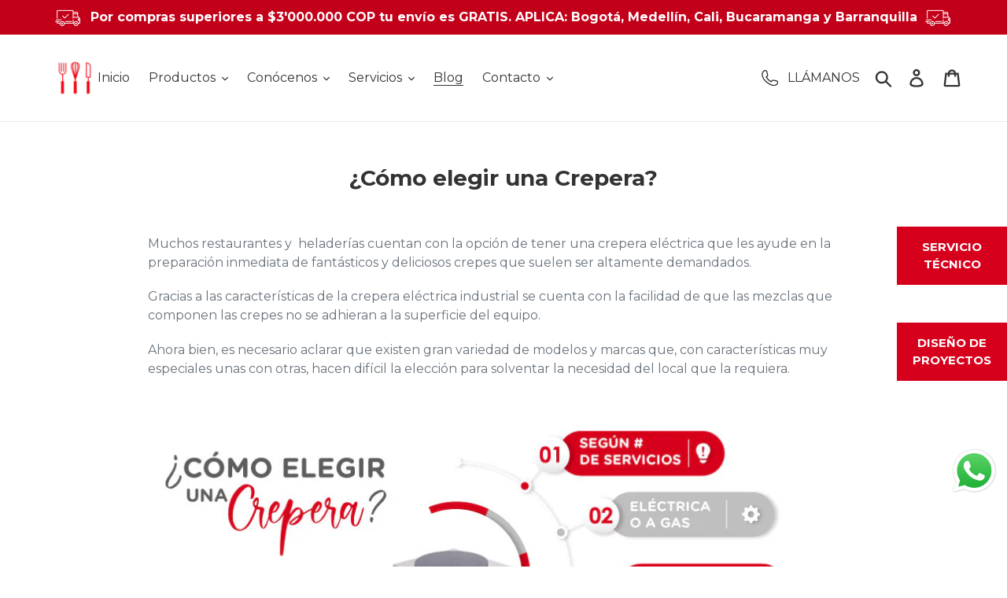

--- FILE ---
content_type: text/html; charset=utf-8
request_url: https://inventtogroup.com/blogs/inventto-group/conociendo-la-crepera-electrica
body_size: 37080
content:
<!doctype html>
<!--[if IE 9]> <html class="ie9 no-js" lang="es"> <![endif]-->
<!--[if (gt IE 9)|!(IE)]><!--> <html class="no-js" lang="es"> <!--<![endif]-->

<head>



<!-- Google Tag Manager -->
<script>(function(w,d,s,l,i){w[l]=w[l]||[];w[l].push({'gtm.start':
new Date().getTime(),event:'gtm.js'});var f=d.getElementsByTagName(s)[0],
j=d.createElement(s),dl=l!='dataLayer'?'&l='+l:'';j.async=true;j.src=
'https://www.googletagmanager.com/gtm.js?id='+i+dl;f.parentNode.insertBefore(j,f);
})(window,document,'script','dataLayer','GTM-PJ6HD2R');</script>
<!-- End Google Tag Manager -->

<!-- Google tag (gtag.js) -->
<script async src="https://www.googletagmanager.com/gtag/js?id=AW-981350157"></script>
<script>
  window.dataLayer = window.dataLayer || [];
  function gtag(){dataLayer.push(arguments);}
  gtag('js', new Date());

  gtag('config', 'AW-981350157');
</script>

  
  <meta charset="utf-8">
  <meta name="google-site-verification" content="LaGoHzewF5TKO8c4aCiAtRAjUoSOkyFhyWvCGkK7Duk" />
  <meta name="facebook-domain-verification" content="j15hc4etu7y9yl64tbicjas5rf8a6o" />
  <link rel="icon" href="https://cdn.shopify.com/s/files/1/0041/4649/5558/files/img_inventto_32x32.png?v=1537285032" sizes="32x32" title"favicon" alt"favicon"/>
  
<!-- Hotjar Tracking Code for https://inventtogroup.com/ -->
<script>
    (function(h,o,t,j,a,r){
        h.hj=h.hj||function(){(h.hj.q=h.hj.q||[]).push(arguments)};
        h._hjSettings={hjid:2814393,hjsv:6};
        a=o.getElementsByTagName('head')[0];
        r=o.createElement('script');r.async=1;
        r.src=t+h._hjSettings.hjid+j+h._hjSettings.hjsv;
        a.appendChild(r);
    })(window,document,'https://static.hotjar.com/c/hotjar-','.js?sv=');
</script>  

<script>
	

<!-- SEO - All in One -->
<title>¿Cómo elegir una Crepera?</title>
<meta name="description" content="Muchos restaurantes y  heladerías cuentan con la opción de tener una crepera eléctrica que les ayude en la preparación inmediata de fantásticos y deliciosos crepes que suelen ser altamente demandados. Gracias a las características de la crepera eléctrica industrial se cuenta con la facilidad de que las mezclas que comp" /> 
<meta name="robots" content="index"> 
<meta name="robots" content="follow">

 
<script type="application/ld+json">
{
	"@context": "http://schema.org",
	"@type": "Organization",
	"url": "http://inventtogroup.com"}
</script>

<script type="application/ld+json">
{
  "@context": "http://www.schema.org",
  "@type": "Store","name": "Inventto Group","url": "https://inventtogroup.com","description": "Encuentra todo tipo de equipos, suministros y diseño de cocina industriales, con un personal de soporte especializado en el mantenimiento preventivo y correctivo de tu equipos.","priceRange":"0-500"
,"telephone": "3182107050","address": {
    "@type": "PostalAddress","streetAddress": "AddressDrop","addressLocality": "Medellin","addressRegion": "Antioquia","postalCode": "","addressCountry": "Colombia"},"geo": {
    "@type": "GeoCoordinates",
    "latitude": "4.570868",
    "longitude": "-74.297333"
  }}
</script> 
<script type="application/ld+json">
{
   "@context": "http://schema.org",
   "@type": "WebSite",
   "url": "https://inventtogroup.com/",
   "potentialAction": {
     "@type": "SearchAction",
     "target": "https://inventtogroup.com/search?q={search_term_string}",
     "query-input": "required name=search_term_string"
   }
}
</script> 
<script type="application/ld+json">
	{
		"@context": "http://schema.org",
		"@type": "BlogPosting",
		"mainEntityOfPage": "https:\/\/inventtogroup.com\/blogs\/inventto-group\/conociendo-la-crepera-electrica",
		"headline": "¿Cómo elegir una Crepera?",

		"image": {
			"@type": "ImageObject","url": "https://inventtogroup.com/cdn/shop/articles/como-elegir-una-crepera-520658_1024x1024.jpg?v=1590761734",},
        "author": {
    	"@type": "Person",
    	"name": "Daniela Machado"
		},
		"publisher": {
				"@type": "Organization",
				"name": "Inventto Group"
},
		"datePublished": "2019-12-16 08:35:34 -0500",
		"dateModified": "2019-12-20 08:35:00 -0500",
		"description": "Antes de acceder a comprar una crepera eléctrica es importante que se tengan en cuenta diferentes aspectos o razones que pueden generarse respecto al uso de la misma; así pues, la cantidad aproximada de personas, el lugar, el tiempo de uso, entre otras pueden ser determinantes del tipo de crepera eléctrica industrial que se requiera.",
		"articleBody": "\nMuchos restaurantes y  heladerías cuentan con la opción de tener una crepera eléctrica que les ayude en la preparación inmediata de fantásticos y deliciosos crepes que suelen ser altamente demandados.\nGracias a las características de la crepera eléctrica industrial se cuenta con la facilidad de que las mezclas que componen las crepes no se adhieran a la superficie del equipo.\nAhora bien, es necesario aclarar que existen gran variedad de modelos y marcas que, con características muy especiales unas con otras, hacen difícil la elección para solventar la necesidad del local que la requiera.\n\nAntes de acceder a comprar una crepera eléctrica es importante que se tengan en cuenta diferentes aspectos o razones que pueden generarse respecto al uso de la misma; así pues, la cantidad aproximada de personas, el lugar, el tiempo de uso, entre otras pueden ser determinantes del tipo de crepera eléctrica industrial que se requiera.\nElegir según el número de personas que van a atenderse\nGracias a los distintos avances tecnológicos que ha tenido el mercado de los equipos de cocinas industriales, es importante mencionar que una crepera eléctrica puede tener diferentes tamaños y funciones.\nEs necesario que a la hora de elegir una máquina crepera se haga el análisis aproximado del número de personas que pretende atenderse a sí mismo como la frecuencia en que los pedidos van a ser despachados.\nPara poder realizar un adecuado análisis de la crepera eléctrica que realmente necesita un negocio es importante fijarse en el diámetro y el tamaño del equipo.\nEl tamaño mínimo de una crepera eléctrica de uso doméstico puede ser de 30 cm de diámetro, lo que implica que solo pueda hacerse un crepe a la vez.\nPara el caso de las cocinas industriales que requieren de más pedidos constantemente es necesario que la crepera eléctrica industrial sea mucho más grande y cumpla con dimensiones más coherentes con la cantidad de personas que van a atenderse.\nDiscernir y tomar la decisión entre una crepera eléctrica o una crepera de gas\nDebido a las comodidades que ofrecen los diferentes tipos de máquina crepera en función de su insumo para dar calor, se sugiere usualmente acceder a una crepera eléctrica que pueda ser de uso más inmediato y menos dispendioso.\nEl caso de las creperas de gas es diferente en tanto su uso y mantenimiento suele ser mucho más engorroso que una eléctrica.\nLos detalles y accesorios\nCuando se trata de elegir una máquina crepera o una crepera eléctrica industrial es importante que adicional a lo anterior se tengan en cuenta detalles mínimos que pueden influir directamente en las formas de producción de crepes.\nPor ejemplo, un detalle es que la crepera eléctrica tenga una base antiadherente en la que se pueda confiar a la hora de producir crepes.\nTambién es necesario que los accesorios como el rodillo o las espátulas sean de una calidad excelente para poder ofrecer un adecuado producto.\nSu forma de limpieza\nEs vital saber la forma adecuada y eficaz de limpiar una crepera eléctrica ya que estas, al producir constantemente alimentos, requieren de un aseo constante para que los residuos que queden no afecten la calidad y sabor de los alimentos que se preparan de forma continua y secuencial.\nSe trata de que los productos que se ofrezcan en los sitios de preparación de comidas cuenten con una excelente calidad pues esto impactará directamente las ventas y las relaciones con los clientes.\nLa calidad también va a depender de los equipos de cocina industrial que se implemente, es por esto que en Inventto Group contamos con profesionales que pueden brindarte una asesoría adecuada a tus necesidades; tenemos un portafolio con distintos tipos de crepera eléctrica que pueden ayudarte a potenciar tu negocio.\n¡Contáctanos!\n"
	}
</script> 
<!-- End - SEO - All in One -->

  
  <meta http-equiv="X-UA-Compatible" content="IE=edge">
  <meta name="viewport" content="width=device-width,initial-scale=1">
  <meta name="theme-color" content="#d20000">
  <link rel="canonical" href="https://inventtogroup.com/blogs/inventto-group/conociendo-la-crepera-electrica"><title>¿Cómo elegir una Crepera?
&ndash; Inventto Group</title><!-- meta.liquid snippet  -->
        
        
<!-- /snippets/social-meta-tags.liquid -->




<meta property="og:site_name" content="Inventto Group">
<meta property="og:url" content="https://inventtogroup.com/blogs/inventto-group/conociendo-la-crepera-electrica">
<meta property="og:title" content="¿Cómo elegir una Crepera?">
<meta property="og:type" content="article">
<meta property="og:description" content="Antes de acceder a comprar una crepera eléctrica es importante que se tengan en cuenta diferentes aspectos o razones que pueden generarse respecto al uso de la misma; así pues, la cantidad aproximada de personas, el lugar, el tiempo de uso, entre otras pueden ser determinantes del tipo de crepera eléctrica industrial que se requiera.">

<meta property="og:image" content="http://inventtogroup.com/cdn/shop/articles/como-elegir-una-crepera-520658_1200x1200.jpg?v=1590761734">
<meta property="og:image:secure_url" content="https://inventtogroup.com/cdn/shop/articles/como-elegir-una-crepera-520658_1200x1200.jpg?v=1590761734">


  <meta name="twitter:site" content="@Inventtogroup">

<meta name="twitter:card" content="summary_large_image">
<meta name="twitter:title" content="¿Cómo elegir una Crepera?">
<meta name="twitter:description" content="Antes de acceder a comprar una crepera eléctrica es importante que se tengan en cuenta diferentes aspectos o razones que pueden generarse respecto al uso de la misma; así pues, la cantidad aproximada de personas, el lugar, el tiempo de uso, entre otras pueden ser determinantes del tipo de crepera eléctrica industrial que se requiera.">


  <link href="//inventtogroup.com/cdn/shop/t/40/assets/theme.scss.css?v=59670049549487417671763773188" rel="stylesheet" type="text/css" media="all" />

  <script>
    var theme = {
      strings: {
        addToCart: "Agregar al carrito",
        soldOut: "Producto agotado ¡Contáctanos! ",
        unavailable: "Producto agotado ¡Contáctanos! ",
        regularPrice: "Precio habitual",
        sale: "Oferta",
        showMore: "Ver más",
        showLess: "Mostrar menos",
        addressError: "No se puede encontrar esa dirección",
        addressNoResults: "No hay resultados para esa dirección",
        addressQueryLimit: "Se ha excedido el límite de uso de la API de Google . Considere la posibilidad de actualizar a un \u003ca href=\"https:\/\/developers.google.com\/maps\/premium\/usage-limits\"\u003ePlan Premium\u003c\/a\u003e.",
        authError: "Hubo un problema de autenticación con su cuenta de Google Maps.",
        newWindow: "Abre en una nueva ventana.",
        external: "Abre sitio externo.",
        newWindowExternal: "Abre sitio externo externo en una nueva ventana."
      },
      moneyFormat: "${{amount_with_comma_separator}}"
    }

    document.documentElement.className = document.documentElement.className.replace('no-js', 'js');
  </script>

  <!--[if (lte IE 9) ]><script src="//inventtogroup.com/cdn/shop/t/40/assets/match-media.min.js?v=2832552382175374501636492682" type="text/javascript"></script><![endif]--><!--[if (gt IE 9)|!(IE)]><!--><script src="//inventtogroup.com/cdn/shop/t/40/assets/lazysizes.js?v=169845661069986654921636492680" defer="defer"></script><!--<![endif]-->
  <!--[if lte IE 9]><script src="//inventtogroup.com/cdn/shop/t/40/assets/lazysizes.min.js?v=6432"></script><![endif]-->

  <!--[if (gt IE 9)|!(IE)]><!--><script src="//inventtogroup.com/cdn/shop/t/40/assets/vendor.js?v=133524882227520746081636492701" defer="defer"></script><!--<![endif]-->
  <!--[if lte IE 9]><script src="//inventtogroup.com/cdn/shop/t/40/assets/vendor.js?v=133524882227520746081636492701"></script><![endif]-->

  <!--[if (gt IE 9)|!(IE)]><!--><script src="//inventtogroup.com/cdn/shop/t/40/assets/theme.js?v=121261096777846394711639151373" defer="defer"></script><!--<![endif]-->
  <!--[if lte IE 9]><script src="//inventtogroup.com/cdn/shop/t/40/assets/theme.js?v=121261096777846394711639151373"></script><![endif]-->

  <script>window.performance && window.performance.mark && window.performance.mark('shopify.content_for_header.start');</script><meta name="google-site-verification" content="LaGoHzewF5TKO8c4aCiAtRAjUoSOkyFhyWvCGkK7Duk">
<meta id="shopify-digital-wallet" name="shopify-digital-wallet" content="/4146495558/digital_wallets/dialog">
<link rel="alternate" type="application/atom+xml" title="Feed" href="/blogs/inventto-group.atom" />
<script async="async" src="/checkouts/internal/preloads.js?locale=es-CO"></script>
<script id="shopify-features" type="application/json">{"accessToken":"1038909cfbcfe10acf4e5534f7ed1577","betas":["rich-media-storefront-analytics"],"domain":"inventtogroup.com","predictiveSearch":true,"shopId":4146495558,"locale":"es"}</script>
<script>var Shopify = Shopify || {};
Shopify.shop = "inventtoenlinea.myshopify.com";
Shopify.locale = "es";
Shopify.currency = {"active":"COP","rate":"1.0"};
Shopify.country = "CO";
Shopify.theme = {"name":"Inventto Group 1","id":128689864927,"schema_name":"Debut","schema_version":"8.0.0","theme_store_id":null,"role":"main"};
Shopify.theme.handle = "null";
Shopify.theme.style = {"id":null,"handle":null};
Shopify.cdnHost = "inventtogroup.com/cdn";
Shopify.routes = Shopify.routes || {};
Shopify.routes.root = "/";</script>
<script type="module">!function(o){(o.Shopify=o.Shopify||{}).modules=!0}(window);</script>
<script>!function(o){function n(){var o=[];function n(){o.push(Array.prototype.slice.apply(arguments))}return n.q=o,n}var t=o.Shopify=o.Shopify||{};t.loadFeatures=n(),t.autoloadFeatures=n()}(window);</script>
<script id="shop-js-analytics" type="application/json">{"pageType":"article"}</script>
<script defer="defer" async type="module" src="//inventtogroup.com/cdn/shopifycloud/shop-js/modules/v2/client.init-shop-cart-sync_BFpxDrjM.es.esm.js"></script>
<script defer="defer" async type="module" src="//inventtogroup.com/cdn/shopifycloud/shop-js/modules/v2/chunk.common_CnP21gUX.esm.js"></script>
<script defer="defer" async type="module" src="//inventtogroup.com/cdn/shopifycloud/shop-js/modules/v2/chunk.modal_D61HrJrg.esm.js"></script>
<script type="module">
  await import("//inventtogroup.com/cdn/shopifycloud/shop-js/modules/v2/client.init-shop-cart-sync_BFpxDrjM.es.esm.js");
await import("//inventtogroup.com/cdn/shopifycloud/shop-js/modules/v2/chunk.common_CnP21gUX.esm.js");
await import("//inventtogroup.com/cdn/shopifycloud/shop-js/modules/v2/chunk.modal_D61HrJrg.esm.js");

  window.Shopify.SignInWithShop?.initShopCartSync?.({"fedCMEnabled":true,"windoidEnabled":true});

</script>
<script>(function() {
  var isLoaded = false;
  function asyncLoad() {
    if (isLoaded) return;
    isLoaded = true;
    var urls = ["https:\/\/cdn.shopify.com\/s\/files\/1\/0184\/4255\/1360\/files\/quickshop.min.js?v=1588256098\u0026shop=inventtoenlinea.myshopify.com","https:\/\/cdnflow.co\/js\/5657.js?shop=inventtoenlinea.myshopify.com","https:\/\/static.klaviyo.com\/onsite\/js\/klaviyo.js?company_id=SUVCfr\u0026shop=inventtoenlinea.myshopify.com","https:\/\/static.klaviyo.com\/onsite\/js\/klaviyo.js?company_id=SUVCfr\u0026shop=inventtoenlinea.myshopify.com"];
    for (var i = 0; i < urls.length; i++) {
      var s = document.createElement('script');
      s.type = 'text/javascript';
      s.async = true;
      s.src = urls[i];
      var x = document.getElementsByTagName('script')[0];
      x.parentNode.insertBefore(s, x);
    }
  };
  if(window.attachEvent) {
    window.attachEvent('onload', asyncLoad);
  } else {
    window.addEventListener('load', asyncLoad, false);
  }
})();</script>
<script id="__st">var __st={"a":4146495558,"offset":-18000,"reqid":"9f4be73f-25b4-471d-9c8e-fd283c178461-1769766795","pageurl":"inventtogroup.com\/blogs\/inventto-group\/conociendo-la-crepera-electrica","s":"articles-383543509066","u":"749b0114e444","p":"article","rtyp":"article","rid":383543509066};</script>
<script>window.ShopifyPaypalV4VisibilityTracking = true;</script>
<script id="captcha-bootstrap">!function(){'use strict';const t='contact',e='account',n='new_comment',o=[[t,t],['blogs',n],['comments',n],[t,'customer']],c=[[e,'customer_login'],[e,'guest_login'],[e,'recover_customer_password'],[e,'create_customer']],r=t=>t.map((([t,e])=>`form[action*='/${t}']:not([data-nocaptcha='true']) input[name='form_type'][value='${e}']`)).join(','),a=t=>()=>t?[...document.querySelectorAll(t)].map((t=>t.form)):[];function s(){const t=[...o],e=r(t);return a(e)}const i='password',u='form_key',d=['recaptcha-v3-token','g-recaptcha-response','h-captcha-response',i],f=()=>{try{return window.sessionStorage}catch{return}},m='__shopify_v',_=t=>t.elements[u];function p(t,e,n=!1){try{const o=window.sessionStorage,c=JSON.parse(o.getItem(e)),{data:r}=function(t){const{data:e,action:n}=t;return t[m]||n?{data:e,action:n}:{data:t,action:n}}(c);for(const[e,n]of Object.entries(r))t.elements[e]&&(t.elements[e].value=n);n&&o.removeItem(e)}catch(o){console.error('form repopulation failed',{error:o})}}const l='form_type',E='cptcha';function T(t){t.dataset[E]=!0}const w=window,h=w.document,L='Shopify',v='ce_forms',y='captcha';let A=!1;((t,e)=>{const n=(g='f06e6c50-85a8-45c8-87d0-21a2b65856fe',I='https://cdn.shopify.com/shopifycloud/storefront-forms-hcaptcha/ce_storefront_forms_captcha_hcaptcha.v1.5.2.iife.js',D={infoText:'Protegido por hCaptcha',privacyText:'Privacidad',termsText:'Términos'},(t,e,n)=>{const o=w[L][v],c=o.bindForm;if(c)return c(t,g,e,D).then(n);var r;o.q.push([[t,g,e,D],n]),r=I,A||(h.body.append(Object.assign(h.createElement('script'),{id:'captcha-provider',async:!0,src:r})),A=!0)});var g,I,D;w[L]=w[L]||{},w[L][v]=w[L][v]||{},w[L][v].q=[],w[L][y]=w[L][y]||{},w[L][y].protect=function(t,e){n(t,void 0,e),T(t)},Object.freeze(w[L][y]),function(t,e,n,w,h,L){const[v,y,A,g]=function(t,e,n){const i=e?o:[],u=t?c:[],d=[...i,...u],f=r(d),m=r(i),_=r(d.filter((([t,e])=>n.includes(e))));return[a(f),a(m),a(_),s()]}(w,h,L),I=t=>{const e=t.target;return e instanceof HTMLFormElement?e:e&&e.form},D=t=>v().includes(t);t.addEventListener('submit',(t=>{const e=I(t);if(!e)return;const n=D(e)&&!e.dataset.hcaptchaBound&&!e.dataset.recaptchaBound,o=_(e),c=g().includes(e)&&(!o||!o.value);(n||c)&&t.preventDefault(),c&&!n&&(function(t){try{if(!f())return;!function(t){const e=f();if(!e)return;const n=_(t);if(!n)return;const o=n.value;o&&e.removeItem(o)}(t);const e=Array.from(Array(32),(()=>Math.random().toString(36)[2])).join('');!function(t,e){_(t)||t.append(Object.assign(document.createElement('input'),{type:'hidden',name:u})),t.elements[u].value=e}(t,e),function(t,e){const n=f();if(!n)return;const o=[...t.querySelectorAll(`input[type='${i}']`)].map((({name:t})=>t)),c=[...d,...o],r={};for(const[a,s]of new FormData(t).entries())c.includes(a)||(r[a]=s);n.setItem(e,JSON.stringify({[m]:1,action:t.action,data:r}))}(t,e)}catch(e){console.error('failed to persist form',e)}}(e),e.submit())}));const S=(t,e)=>{t&&!t.dataset[E]&&(n(t,e.some((e=>e===t))),T(t))};for(const o of['focusin','change'])t.addEventListener(o,(t=>{const e=I(t);D(e)&&S(e,y())}));const B=e.get('form_key'),M=e.get(l),P=B&&M;t.addEventListener('DOMContentLoaded',(()=>{const t=y();if(P)for(const e of t)e.elements[l].value===M&&p(e,B);[...new Set([...A(),...v().filter((t=>'true'===t.dataset.shopifyCaptcha))])].forEach((e=>S(e,t)))}))}(h,new URLSearchParams(w.location.search),n,t,e,['guest_login'])})(!0,!0)}();</script>
<script integrity="sha256-4kQ18oKyAcykRKYeNunJcIwy7WH5gtpwJnB7kiuLZ1E=" data-source-attribution="shopify.loadfeatures" defer="defer" src="//inventtogroup.com/cdn/shopifycloud/storefront/assets/storefront/load_feature-a0a9edcb.js" crossorigin="anonymous"></script>
<script data-source-attribution="shopify.dynamic_checkout.dynamic.init">var Shopify=Shopify||{};Shopify.PaymentButton=Shopify.PaymentButton||{isStorefrontPortableWallets:!0,init:function(){window.Shopify.PaymentButton.init=function(){};var t=document.createElement("script");t.src="https://inventtogroup.com/cdn/shopifycloud/portable-wallets/latest/portable-wallets.es.js",t.type="module",document.head.appendChild(t)}};
</script>
<script data-source-attribution="shopify.dynamic_checkout.buyer_consent">
  function portableWalletsHideBuyerConsent(e){var t=document.getElementById("shopify-buyer-consent"),n=document.getElementById("shopify-subscription-policy-button");t&&n&&(t.classList.add("hidden"),t.setAttribute("aria-hidden","true"),n.removeEventListener("click",e))}function portableWalletsShowBuyerConsent(e){var t=document.getElementById("shopify-buyer-consent"),n=document.getElementById("shopify-subscription-policy-button");t&&n&&(t.classList.remove("hidden"),t.removeAttribute("aria-hidden"),n.addEventListener("click",e))}window.Shopify?.PaymentButton&&(window.Shopify.PaymentButton.hideBuyerConsent=portableWalletsHideBuyerConsent,window.Shopify.PaymentButton.showBuyerConsent=portableWalletsShowBuyerConsent);
</script>
<script data-source-attribution="shopify.dynamic_checkout.cart.bootstrap">document.addEventListener("DOMContentLoaded",(function(){function t(){return document.querySelector("shopify-accelerated-checkout-cart, shopify-accelerated-checkout")}if(t())Shopify.PaymentButton.init();else{new MutationObserver((function(e,n){t()&&(Shopify.PaymentButton.init(),n.disconnect())})).observe(document.body,{childList:!0,subtree:!0})}}));
</script>

<script>window.performance && window.performance.mark && window.performance.mark('shopify.content_for_header.end');</script>

	<!-- "snippets/vitals-loader.liquid" was not rendered, the associated app was uninstalled -->


	<link href="//inventtogroup.com/cdn/shop/t/40/assets/globorequestforquote.css?v=54290485467138700791636492674" rel="stylesheet" type="text/css" media="all" /><script src="//inventtogroup.com/cdn/shop/t/40/assets/globorequestforquote_params.js?v=180250037677287685441636492676" type="text/javascript"></script><script type="text/javascript">var GRFQConfigs = GRFQConfigs || {};GRFQConfigs.customer = {'id': '','email': '','name': ''};GRFQConfigs.product = null;</script>
 

<script src="//inventtogroup.com/cdn/shopifycloud/storefront/assets/themes_support/option_selection-b017cd28.js" type="text/javascript"></script><script>
  var raQuickshopConfig = {
    moneyFormat: "${{amount_with_comma_separator}}",
    collectionUrl: null,
    settings: JSON.parse({"popup":{"width":"80","width_unit":"%","catalog":{"enabled":"0","remove_price":"0"},"image":{"disabled":"0","width":"40","width_unit":"%","ratio":"75","zoom":"1","lightbox":{"enabled":"1","label":"Zoom","position":"bottom_right"},"thumnails":{"enabled":"1","position":"bottom_left","vertical":"0","dots":"1"},"controls":"1"},"review":"product-reviews","desc_height":"80","view_more":"1","swatches":"1","qty_disabled":"0","label_disabled":"0","pre_order":"1","payment_button":"1","sku":"1","type":"0","vendor":"0","collections":"0","tags":"0","animation":"1","font":"","title_size":"slim","pattern":"16","customized":{"enabled":"1","color":"#ffffff","background":"#d6001c"}},"button":{"font":"","animation":"zoomin","type":"basic","size":"large","radius":"3","pattern":"27","customized":{"enabled":"1","color":"#ffffff","background":"#d6001c"}},"charge":false,"desktop":{"disabled":"0","button":{"position":"bottom_right","display":"hover","style":"3","fullwidth":"0"},"event":"message"},"mobile":{"disabled":"0","button":{"position":"center","display":"hover","style":"1","fullwidth":"0"},"event":"message"},"other":{"cart_count":"#CartCount [data-cart-count], .btn__cart .icon, #CartCount, #cartCount, .cart-toggle .cart-count, .cart-page-link .cart-count","cart_total":""},"texts":{"quick_view":"Vista rápida","add_to_cart":"Agregar al carrito","pre_order":"Preordenar","unavailable":"no disponible","sold_out":"Este artículo está agotado","incoming":"","in_stock":"En stock","out_of_stock":"Agotado","sale":"Sale","added_to_cart":"{{ product.title }} ha sido agregado al carrito","view_cart":"Ver carrito","product_details":"Ir a la página del producto","show_more":"Mostrar más","show_less":"Mostrar menos","sku":"SKU","type":"Tipo","vendor":"Vendor","collections":"Colecciones","tags":"Tags","share":"Compartir","date_format":"%B %d, %Y"},"onetime":false,"exititent":{"disabled":"1"},"upsell":{"announcement":{"enabled":"0","color":"#843437","background":"#fad0c4","message":"Announce something here","link":""},"notify_me":{"enabled":"0","texts":{"title":"Want us to email you when this becomes available?","placeholder":"Enter you email address","button":"Email me","body":"Please notify me when {{ product.title }} becomes available.","success":"Thanks! We will notify you when this product becomes available!","error":"Please provide a valid email address."}},"recommendations":{"enabled":"0","heading":"You may also like","vendor":"1","button":{"enabled":"1","label":"Quick view","quick_view":"1"}},"sale_badge":{"label":{"enabled":"0","text":"Sale","position":"top_right","color":"#ffffff","background":"#ff4e6f"},"saved":{"enabled":"0","percentage":"0","text":"Save","color":"#ff4e6f"}},"share_buttons":{"enabled":"0","facebook":{"enabled":"1","label":"Share on Facebook"},"twitter":{"enabled":"1","label":"Tweet on Twitter"},"pinterest":{"enabled":"1","label":"Pin on Pinterest"}},"stock_countdown":{"enabled":"0","color":"#00c9b7","background":"#f2f2f8","message":"Hurry, only {{ count }} items left in stock!","simulation":{"enabled":"1","minimum":"10","maximum":"40"}},"total_sales":{"enabled":"0","minimum_qty":"5","maximum_qty":"20","minimum_time":"4","maximum_time":"24","color":"#da4343","message":"{{ count }} sold in last {{ time }} hours."},"visitor_counter":{"enabled":"0","maximum":"120","interval":"2","color":"#da4343","message":"{{ count }} visitors are looking this product!"}},"general":{"disable":"0","disable_pc":"0","disable_mb":"0","position":"bottom_right","display":"hover","font":"inherit","catalog_mode":"0","inout_stock":"1","sale_percentages":"1","template":"15","style":"3","effect":"zoomin"},"color":{"main":"#d6001c","text":"#6e6c6c","bground":"#ffffff","price":"#6e6c6c","price_compare":"rgba(102, 102, 102, 0.52)","button_color":"#ffffff","button_bground":"#d6001c","addcart_color":"#ffffff","addcart_bground":"#d6001c"},"translation":{"quick_shop":"Quick view","add_to_cart":"Add to Cart","sold_out":"Sold out","unavailable":"Sorry, this product is unavailable. Please choose a different combination.","in_stock":"In stock","out_stock":"Out of stock","sale":"Sale!"}}),
    photoSwipe: true,
    cssUrl: 'https://cdn.shopify.com/s/files/1/0184/4255/1360/files/quickshop.css?15567645151439736630',
  }
</script>

	<script>var GOCCConfigs = {"shop_url":"inventtoenlinea.myshopify.com","theme_store_id":796,"theme_store_name":"debut","app_url":"https:\/\/app.globosoftware.net\/straightcheckout","app_enabled":1,"atc_action":1,"empty_cart_text":"¡Su carrito está vacío!","add_to_cart_text":"Agregar al carrito","sold_out_text":"Agotado","money_character":"$","money_format":"$","doubleActionATC":"zoeayla.myshopify.com,globo-development-store.myshopify.com","selector":{"addtocart_selector":"#AddToCart-product-template,#AddToCart,#addToCart-product-template,.product__add-to-cart-button,.product-form__cart-submit,.add-to-cart,.cart-functions > button,.productitem--action-atc,.product-form--atc-button,.product-menu-button-atc,.product__add-to-cart,.product-add,.add-to-cart-button,#addToCart,.product-detail__form__action > button,.product-form-submit-wrap > input,.product-form input[type=\"submit\"],input.submit,.add_to_cart,.product-item-quick-shop,#add-to-cart,.productForm-submit,.add-to-cart-btn,.product-single__add-btn,.quick-add--add-button,.product-page--add-to-cart,.addToCart,.product-form .form-actions,.button.add,button#add,.addtocart,.AddtoCart,.product-add input.add,button#purchase, form[action=\"\/cart\/add\"] button[type=\"submit\"],.product__form button[type=\"submit\"],#AddToCart--product-template"}}; GOCCConfigs.product = null</script><script src="//inventtogroup.com/cdn/shop/t/40/assets/globocheckout.js?v=36885635076521860761636492673" defer="defer"></script> 
  
  
  
<!-- POPUP --> 

  
<!-- "snippets/booster-common.liquid" was not rendered, the associated app was uninstalled -->
  
<link rel="stylesheet" href="//inventtogroup.com/cdn/shop/t/40/assets/sca-pp.css?v=26248894406678077071636492692">
 <script>
  
  SCAPPShop = {};
    
  </script>
<script src="//inventtogroup.com/cdn/shop/t/40/assets/sca-pp-initial.js?v=132675339825010633821636492691" type="text/javascript"></script>
   
  









<meta name="twitter:site" content="@Inventtogroup">
<meta name="twitter:card" content="summary_large_image">
<meta name="twitter:title" content="¿Cómo elegir una Crepera?">
<meta name="twitter:description" content="Antes de acceder a comprar una crepera eléctrica es importante que se tengan en cuenta diferentes aspectos o razones que pueden generarse respecto al uso de la misma; así pues, la cantidad aproximada de personas, el lugar, el tiempo de uso, entre otras pueden ser determinantes del tipo de crepera eléctrica industrial que se requiera.">
<meta name="twitter:image:alt" content="¿Cómo elegir una Crepera?">
<meta name="twitter:image" content="http://inventtogroup.com/cdn/shop/articles/como-elegir-una-crepera-520658_1024x1024.jpg?v=1590761734"> 

<!--AZEXO_Header_Scripts--> <script>
        var azh = {
            shop: 'inventtoenlinea.myshopify.com',
            device_prefixes: {"lg":{"label":"Large device","width":false,"height":false,"container":1170,"min":1200},"md":{"label":"Medium device","width":992,"height":false,"container":970,"max":1199,"min":992},"sm":{"label":"Small device","width":768,"height":1150,"container":750,"max":991,"min":768},"xs":{"label":"Extra small device","width":320,"height":750,"max":767}},
        };
        var azexo = {
          purchase_extension: 'Purchase extension',
          strings: {
            addToCart: "Agregar al carrito",
            soldOut: "Producto agotado ¡Contáctanos! ",
            unavailable: "Producto agotado ¡Contáctanos! ",
            regularPrice: "Precio habitual",
            sale: "Oferta",
            quantityMinimumMessage: "La cantidad debe ser 1 o más",
            unitPrice: "Unit price",
            unitPriceSeparator: "per",
            oneCartCount: "1 item",
            otherCartCount: "[count] items",
            quantityLabel: "Quantity: [count]"
          },
          moneyFormat: "${{amount_with_comma_separator}}"
        }
        </script><style>.az-container {
        padding-right: 15px;
        padding-left: 15px;
        margin-left: auto;
        margin-right: auto;
        box-sizing: border-box;
    }
@media (min-width: 768px) {
                    .az-container {
                        max-width: 750px;
                    }
                }
@media (min-width: 992px) {
                    .az-container {
                        max-width: 970px;
                    }
                }
@media (min-width: 1200px) {
                    .az-container {
                        max-width: 1170px;
                    }
                }
</style><script>azexo.extensions = [''];</script><link rel="stylesheet" type="text/css" href="//inventtogroup.com/cdn/shop/t/40/assets/azexo.css?v=109052756919053341071636492656"><link rel="stylesheet" type="text/css" href="//inventtogroup.com/cdn/shop/t/40/assets/azexo-extension-debut.css?v=170371928497645538281636492655"> <!--End_AZEXO_Header_Scripts--><!--AZEXO_Version_81-->
	<script>var loox_global_hash = '1649101586653';</script><style>.loox-reviews-default { max-width: 1200px; margin: 0 auto; }</style>
<script src="https://cdn.shopify.com/extensions/019b6dda-9f81-7c8b-b5f5-7756ae4a26fb/dondy-whatsapp-chat-widget-85/assets/ChatBubble.js" type="text/javascript" defer="defer"></script>
<link href="https://cdn.shopify.com/extensions/019b6dda-9f81-7c8b-b5f5-7756ae4a26fb/dondy-whatsapp-chat-widget-85/assets/ChatBubble.css" rel="stylesheet" type="text/css" media="all">
<link href="https://monorail-edge.shopifysvc.com" rel="dns-prefetch">
<script>(function(){if ("sendBeacon" in navigator && "performance" in window) {try {var session_token_from_headers = performance.getEntriesByType('navigation')[0].serverTiming.find(x => x.name == '_s').description;} catch {var session_token_from_headers = undefined;}var session_cookie_matches = document.cookie.match(/_shopify_s=([^;]*)/);var session_token_from_cookie = session_cookie_matches && session_cookie_matches.length === 2 ? session_cookie_matches[1] : "";var session_token = session_token_from_headers || session_token_from_cookie || "";function handle_abandonment_event(e) {var entries = performance.getEntries().filter(function(entry) {return /monorail-edge.shopifysvc.com/.test(entry.name);});if (!window.abandonment_tracked && entries.length === 0) {window.abandonment_tracked = true;var currentMs = Date.now();var navigation_start = performance.timing.navigationStart;var payload = {shop_id: 4146495558,url: window.location.href,navigation_start,duration: currentMs - navigation_start,session_token,page_type: "article"};window.navigator.sendBeacon("https://monorail-edge.shopifysvc.com/v1/produce", JSON.stringify({schema_id: "online_store_buyer_site_abandonment/1.1",payload: payload,metadata: {event_created_at_ms: currentMs,event_sent_at_ms: currentMs}}));}}window.addEventListener('pagehide', handle_abandonment_event);}}());</script>
<script id="web-pixels-manager-setup">(function e(e,d,r,n,o){if(void 0===o&&(o={}),!Boolean(null===(a=null===(i=window.Shopify)||void 0===i?void 0:i.analytics)||void 0===a?void 0:a.replayQueue)){var i,a;window.Shopify=window.Shopify||{};var t=window.Shopify;t.analytics=t.analytics||{};var s=t.analytics;s.replayQueue=[],s.publish=function(e,d,r){return s.replayQueue.push([e,d,r]),!0};try{self.performance.mark("wpm:start")}catch(e){}var l=function(){var e={modern:/Edge?\/(1{2}[4-9]|1[2-9]\d|[2-9]\d{2}|\d{4,})\.\d+(\.\d+|)|Firefox\/(1{2}[4-9]|1[2-9]\d|[2-9]\d{2}|\d{4,})\.\d+(\.\d+|)|Chrom(ium|e)\/(9{2}|\d{3,})\.\d+(\.\d+|)|(Maci|X1{2}).+ Version\/(15\.\d+|(1[6-9]|[2-9]\d|\d{3,})\.\d+)([,.]\d+|)( \(\w+\)|)( Mobile\/\w+|) Safari\/|Chrome.+OPR\/(9{2}|\d{3,})\.\d+\.\d+|(CPU[ +]OS|iPhone[ +]OS|CPU[ +]iPhone|CPU IPhone OS|CPU iPad OS)[ +]+(15[._]\d+|(1[6-9]|[2-9]\d|\d{3,})[._]\d+)([._]\d+|)|Android:?[ /-](13[3-9]|1[4-9]\d|[2-9]\d{2}|\d{4,})(\.\d+|)(\.\d+|)|Android.+Firefox\/(13[5-9]|1[4-9]\d|[2-9]\d{2}|\d{4,})\.\d+(\.\d+|)|Android.+Chrom(ium|e)\/(13[3-9]|1[4-9]\d|[2-9]\d{2}|\d{4,})\.\d+(\.\d+|)|SamsungBrowser\/([2-9]\d|\d{3,})\.\d+/,legacy:/Edge?\/(1[6-9]|[2-9]\d|\d{3,})\.\d+(\.\d+|)|Firefox\/(5[4-9]|[6-9]\d|\d{3,})\.\d+(\.\d+|)|Chrom(ium|e)\/(5[1-9]|[6-9]\d|\d{3,})\.\d+(\.\d+|)([\d.]+$|.*Safari\/(?![\d.]+ Edge\/[\d.]+$))|(Maci|X1{2}).+ Version\/(10\.\d+|(1[1-9]|[2-9]\d|\d{3,})\.\d+)([,.]\d+|)( \(\w+\)|)( Mobile\/\w+|) Safari\/|Chrome.+OPR\/(3[89]|[4-9]\d|\d{3,})\.\d+\.\d+|(CPU[ +]OS|iPhone[ +]OS|CPU[ +]iPhone|CPU IPhone OS|CPU iPad OS)[ +]+(10[._]\d+|(1[1-9]|[2-9]\d|\d{3,})[._]\d+)([._]\d+|)|Android:?[ /-](13[3-9]|1[4-9]\d|[2-9]\d{2}|\d{4,})(\.\d+|)(\.\d+|)|Mobile Safari.+OPR\/([89]\d|\d{3,})\.\d+\.\d+|Android.+Firefox\/(13[5-9]|1[4-9]\d|[2-9]\d{2}|\d{4,})\.\d+(\.\d+|)|Android.+Chrom(ium|e)\/(13[3-9]|1[4-9]\d|[2-9]\d{2}|\d{4,})\.\d+(\.\d+|)|Android.+(UC? ?Browser|UCWEB|U3)[ /]?(15\.([5-9]|\d{2,})|(1[6-9]|[2-9]\d|\d{3,})\.\d+)\.\d+|SamsungBrowser\/(5\.\d+|([6-9]|\d{2,})\.\d+)|Android.+MQ{2}Browser\/(14(\.(9|\d{2,})|)|(1[5-9]|[2-9]\d|\d{3,})(\.\d+|))(\.\d+|)|K[Aa][Ii]OS\/(3\.\d+|([4-9]|\d{2,})\.\d+)(\.\d+|)/},d=e.modern,r=e.legacy,n=navigator.userAgent;return n.match(d)?"modern":n.match(r)?"legacy":"unknown"}(),u="modern"===l?"modern":"legacy",c=(null!=n?n:{modern:"",legacy:""})[u],f=function(e){return[e.baseUrl,"/wpm","/b",e.hashVersion,"modern"===e.buildTarget?"m":"l",".js"].join("")}({baseUrl:d,hashVersion:r,buildTarget:u}),m=function(e){var d=e.version,r=e.bundleTarget,n=e.surface,o=e.pageUrl,i=e.monorailEndpoint;return{emit:function(e){var a=e.status,t=e.errorMsg,s=(new Date).getTime(),l=JSON.stringify({metadata:{event_sent_at_ms:s},events:[{schema_id:"web_pixels_manager_load/3.1",payload:{version:d,bundle_target:r,page_url:o,status:a,surface:n,error_msg:t},metadata:{event_created_at_ms:s}}]});if(!i)return console&&console.warn&&console.warn("[Web Pixels Manager] No Monorail endpoint provided, skipping logging."),!1;try{return self.navigator.sendBeacon.bind(self.navigator)(i,l)}catch(e){}var u=new XMLHttpRequest;try{return u.open("POST",i,!0),u.setRequestHeader("Content-Type","text/plain"),u.send(l),!0}catch(e){return console&&console.warn&&console.warn("[Web Pixels Manager] Got an unhandled error while logging to Monorail."),!1}}}}({version:r,bundleTarget:l,surface:e.surface,pageUrl:self.location.href,monorailEndpoint:e.monorailEndpoint});try{o.browserTarget=l,function(e){var d=e.src,r=e.async,n=void 0===r||r,o=e.onload,i=e.onerror,a=e.sri,t=e.scriptDataAttributes,s=void 0===t?{}:t,l=document.createElement("script"),u=document.querySelector("head"),c=document.querySelector("body");if(l.async=n,l.src=d,a&&(l.integrity=a,l.crossOrigin="anonymous"),s)for(var f in s)if(Object.prototype.hasOwnProperty.call(s,f))try{l.dataset[f]=s[f]}catch(e){}if(o&&l.addEventListener("load",o),i&&l.addEventListener("error",i),u)u.appendChild(l);else{if(!c)throw new Error("Did not find a head or body element to append the script");c.appendChild(l)}}({src:f,async:!0,onload:function(){if(!function(){var e,d;return Boolean(null===(d=null===(e=window.Shopify)||void 0===e?void 0:e.analytics)||void 0===d?void 0:d.initialized)}()){var d=window.webPixelsManager.init(e)||void 0;if(d){var r=window.Shopify.analytics;r.replayQueue.forEach((function(e){var r=e[0],n=e[1],o=e[2];d.publishCustomEvent(r,n,o)})),r.replayQueue=[],r.publish=d.publishCustomEvent,r.visitor=d.visitor,r.initialized=!0}}},onerror:function(){return m.emit({status:"failed",errorMsg:"".concat(f," has failed to load")})},sri:function(e){var d=/^sha384-[A-Za-z0-9+/=]+$/;return"string"==typeof e&&d.test(e)}(c)?c:"",scriptDataAttributes:o}),m.emit({status:"loading"})}catch(e){m.emit({status:"failed",errorMsg:(null==e?void 0:e.message)||"Unknown error"})}}})({shopId: 4146495558,storefrontBaseUrl: "https://inventtogroup.com",extensionsBaseUrl: "https://extensions.shopifycdn.com/cdn/shopifycloud/web-pixels-manager",monorailEndpoint: "https://monorail-edge.shopifysvc.com/unstable/produce_batch",surface: "storefront-renderer",enabledBetaFlags: ["2dca8a86"],webPixelsConfigList: [{"id":"508920031","configuration":"{\"config\":\"{\\\"google_tag_ids\\\":[\\\"G-5G9T4JYH90\\\",\\\"AW-981350157\\\",\\\"GT-TXXVN29\\\"],\\\"target_country\\\":\\\"CO\\\",\\\"gtag_events\\\":[{\\\"type\\\":\\\"begin_checkout\\\",\\\"action_label\\\":[\\\"G-5G9T4JYH90\\\",\\\"AW-981350157\\\/XdPDCOzw4osBEI3u-NMD\\\"]},{\\\"type\\\":\\\"search\\\",\\\"action_label\\\":[\\\"G-5G9T4JYH90\\\",\\\"AW-981350157\\\/SzXtCO_w4osBEI3u-NMD\\\"]},{\\\"type\\\":\\\"view_item\\\",\\\"action_label\\\":[\\\"G-5G9T4JYH90\\\",\\\"AW-981350157\\\/8u_aCKrw4osBEI3u-NMD\\\",\\\"MC-Q73WY9PBSR\\\"]},{\\\"type\\\":\\\"purchase\\\",\\\"action_label\\\":[\\\"G-5G9T4JYH90\\\",\\\"AW-981350157\\\/D3CNCKfw4osBEI3u-NMD\\\",\\\"MC-Q73WY9PBSR\\\"]},{\\\"type\\\":\\\"page_view\\\",\\\"action_label\\\":[\\\"G-5G9T4JYH90\\\",\\\"AW-981350157\\\/KbAFCKTw4osBEI3u-NMD\\\",\\\"MC-Q73WY9PBSR\\\"]},{\\\"type\\\":\\\"add_payment_info\\\",\\\"action_label\\\":[\\\"G-5G9T4JYH90\\\",\\\"AW-981350157\\\/w8R5CPLw4osBEI3u-NMD\\\"]},{\\\"type\\\":\\\"add_to_cart\\\",\\\"action_label\\\":[\\\"G-5G9T4JYH90\\\",\\\"AW-981350157\\\/cVOFCK3w4osBEI3u-NMD\\\"]}],\\\"enable_monitoring_mode\\\":false}\"}","eventPayloadVersion":"v1","runtimeContext":"OPEN","scriptVersion":"b2a88bafab3e21179ed38636efcd8a93","type":"APP","apiClientId":1780363,"privacyPurposes":[],"dataSharingAdjustments":{"protectedCustomerApprovalScopes":["read_customer_address","read_customer_email","read_customer_name","read_customer_personal_data","read_customer_phone"]}},{"id":"217120991","configuration":"{\"pixel_id\":\"343007984082339\",\"pixel_type\":\"facebook_pixel\",\"metaapp_system_user_token\":\"-\"}","eventPayloadVersion":"v1","runtimeContext":"OPEN","scriptVersion":"ca16bc87fe92b6042fbaa3acc2fbdaa6","type":"APP","apiClientId":2329312,"privacyPurposes":["ANALYTICS","MARKETING","SALE_OF_DATA"],"dataSharingAdjustments":{"protectedCustomerApprovalScopes":["read_customer_address","read_customer_email","read_customer_name","read_customer_personal_data","read_customer_phone"]}},{"id":"shopify-app-pixel","configuration":"{}","eventPayloadVersion":"v1","runtimeContext":"STRICT","scriptVersion":"0450","apiClientId":"shopify-pixel","type":"APP","privacyPurposes":["ANALYTICS","MARKETING"]},{"id":"shopify-custom-pixel","eventPayloadVersion":"v1","runtimeContext":"LAX","scriptVersion":"0450","apiClientId":"shopify-pixel","type":"CUSTOM","privacyPurposes":["ANALYTICS","MARKETING"]}],isMerchantRequest: false,initData: {"shop":{"name":"Inventto Group","paymentSettings":{"currencyCode":"COP"},"myshopifyDomain":"inventtoenlinea.myshopify.com","countryCode":"CO","storefrontUrl":"https:\/\/inventtogroup.com"},"customer":null,"cart":null,"checkout":null,"productVariants":[],"purchasingCompany":null},},"https://inventtogroup.com/cdn","1d2a099fw23dfb22ep557258f5m7a2edbae",{"modern":"","legacy":""},{"shopId":"4146495558","storefrontBaseUrl":"https:\/\/inventtogroup.com","extensionBaseUrl":"https:\/\/extensions.shopifycdn.com\/cdn\/shopifycloud\/web-pixels-manager","surface":"storefront-renderer","enabledBetaFlags":"[\"2dca8a86\"]","isMerchantRequest":"false","hashVersion":"1d2a099fw23dfb22ep557258f5m7a2edbae","publish":"custom","events":"[[\"page_viewed\",{}]]"});</script><script>
  window.ShopifyAnalytics = window.ShopifyAnalytics || {};
  window.ShopifyAnalytics.meta = window.ShopifyAnalytics.meta || {};
  window.ShopifyAnalytics.meta.currency = 'COP';
  var meta = {"page":{"pageType":"article","resourceType":"article","resourceId":383543509066,"requestId":"9f4be73f-25b4-471d-9c8e-fd283c178461-1769766795"}};
  for (var attr in meta) {
    window.ShopifyAnalytics.meta[attr] = meta[attr];
  }
</script>
<script class="analytics">
  (function () {
    var customDocumentWrite = function(content) {
      var jquery = null;

      if (window.jQuery) {
        jquery = window.jQuery;
      } else if (window.Checkout && window.Checkout.$) {
        jquery = window.Checkout.$;
      }

      if (jquery) {
        jquery('body').append(content);
      }
    };

    var hasLoggedConversion = function(token) {
      if (token) {
        return document.cookie.indexOf('loggedConversion=' + token) !== -1;
      }
      return false;
    }

    var setCookieIfConversion = function(token) {
      if (token) {
        var twoMonthsFromNow = new Date(Date.now());
        twoMonthsFromNow.setMonth(twoMonthsFromNow.getMonth() + 2);

        document.cookie = 'loggedConversion=' + token + '; expires=' + twoMonthsFromNow;
      }
    }

    var trekkie = window.ShopifyAnalytics.lib = window.trekkie = window.trekkie || [];
    if (trekkie.integrations) {
      return;
    }
    trekkie.methods = [
      'identify',
      'page',
      'ready',
      'track',
      'trackForm',
      'trackLink'
    ];
    trekkie.factory = function(method) {
      return function() {
        var args = Array.prototype.slice.call(arguments);
        args.unshift(method);
        trekkie.push(args);
        return trekkie;
      };
    };
    for (var i = 0; i < trekkie.methods.length; i++) {
      var key = trekkie.methods[i];
      trekkie[key] = trekkie.factory(key);
    }
    trekkie.load = function(config) {
      trekkie.config = config || {};
      trekkie.config.initialDocumentCookie = document.cookie;
      var first = document.getElementsByTagName('script')[0];
      var script = document.createElement('script');
      script.type = 'text/javascript';
      script.onerror = function(e) {
        var scriptFallback = document.createElement('script');
        scriptFallback.type = 'text/javascript';
        scriptFallback.onerror = function(error) {
                var Monorail = {
      produce: function produce(monorailDomain, schemaId, payload) {
        var currentMs = new Date().getTime();
        var event = {
          schema_id: schemaId,
          payload: payload,
          metadata: {
            event_created_at_ms: currentMs,
            event_sent_at_ms: currentMs
          }
        };
        return Monorail.sendRequest("https://" + monorailDomain + "/v1/produce", JSON.stringify(event));
      },
      sendRequest: function sendRequest(endpointUrl, payload) {
        // Try the sendBeacon API
        if (window && window.navigator && typeof window.navigator.sendBeacon === 'function' && typeof window.Blob === 'function' && !Monorail.isIos12()) {
          var blobData = new window.Blob([payload], {
            type: 'text/plain'
          });

          if (window.navigator.sendBeacon(endpointUrl, blobData)) {
            return true;
          } // sendBeacon was not successful

        } // XHR beacon

        var xhr = new XMLHttpRequest();

        try {
          xhr.open('POST', endpointUrl);
          xhr.setRequestHeader('Content-Type', 'text/plain');
          xhr.send(payload);
        } catch (e) {
          console.log(e);
        }

        return false;
      },
      isIos12: function isIos12() {
        return window.navigator.userAgent.lastIndexOf('iPhone; CPU iPhone OS 12_') !== -1 || window.navigator.userAgent.lastIndexOf('iPad; CPU OS 12_') !== -1;
      }
    };
    Monorail.produce('monorail-edge.shopifysvc.com',
      'trekkie_storefront_load_errors/1.1',
      {shop_id: 4146495558,
      theme_id: 128689864927,
      app_name: "storefront",
      context_url: window.location.href,
      source_url: "//inventtogroup.com/cdn/s/trekkie.storefront.c59ea00e0474b293ae6629561379568a2d7c4bba.min.js"});

        };
        scriptFallback.async = true;
        scriptFallback.src = '//inventtogroup.com/cdn/s/trekkie.storefront.c59ea00e0474b293ae6629561379568a2d7c4bba.min.js';
        first.parentNode.insertBefore(scriptFallback, first);
      };
      script.async = true;
      script.src = '//inventtogroup.com/cdn/s/trekkie.storefront.c59ea00e0474b293ae6629561379568a2d7c4bba.min.js';
      first.parentNode.insertBefore(script, first);
    };
    trekkie.load(
      {"Trekkie":{"appName":"storefront","development":false,"defaultAttributes":{"shopId":4146495558,"isMerchantRequest":null,"themeId":128689864927,"themeCityHash":"17539303995657719302","contentLanguage":"es","currency":"COP","eventMetadataId":"de287d65-fd03-4ab2-825f-4b9b3326abca"},"isServerSideCookieWritingEnabled":true,"monorailRegion":"shop_domain","enabledBetaFlags":["65f19447","b5387b81"]},"Session Attribution":{},"S2S":{"facebookCapiEnabled":true,"source":"trekkie-storefront-renderer","apiClientId":580111}}
    );

    var loaded = false;
    trekkie.ready(function() {
      if (loaded) return;
      loaded = true;

      window.ShopifyAnalytics.lib = window.trekkie;

      var originalDocumentWrite = document.write;
      document.write = customDocumentWrite;
      try { window.ShopifyAnalytics.merchantGoogleAnalytics.call(this); } catch(error) {};
      document.write = originalDocumentWrite;

      window.ShopifyAnalytics.lib.page(null,{"pageType":"article","resourceType":"article","resourceId":383543509066,"requestId":"9f4be73f-25b4-471d-9c8e-fd283c178461-1769766795","shopifyEmitted":true});

      var match = window.location.pathname.match(/checkouts\/(.+)\/(thank_you|post_purchase)/)
      var token = match? match[1]: undefined;
      if (!hasLoggedConversion(token)) {
        setCookieIfConversion(token);
        
      }
    });


        var eventsListenerScript = document.createElement('script');
        eventsListenerScript.async = true;
        eventsListenerScript.src = "//inventtogroup.com/cdn/shopifycloud/storefront/assets/shop_events_listener-3da45d37.js";
        document.getElementsByTagName('head')[0].appendChild(eventsListenerScript);

})();</script>
  <script>
  if (!window.ga || (window.ga && typeof window.ga !== 'function')) {
    window.ga = function ga() {
      (window.ga.q = window.ga.q || []).push(arguments);
      if (window.Shopify && window.Shopify.analytics && typeof window.Shopify.analytics.publish === 'function') {
        window.Shopify.analytics.publish("ga_stub_called", {}, {sendTo: "google_osp_migration"});
      }
      console.error("Shopify's Google Analytics stub called with:", Array.from(arguments), "\nSee https://help.shopify.com/manual/promoting-marketing/pixels/pixel-migration#google for more information.");
    };
    if (window.Shopify && window.Shopify.analytics && typeof window.Shopify.analytics.publish === 'function') {
      window.Shopify.analytics.publish("ga_stub_initialized", {}, {sendTo: "google_osp_migration"});
    }
  }
</script>
<script
  defer
  src="https://inventtogroup.com/cdn/shopifycloud/perf-kit/shopify-perf-kit-3.1.0.min.js"
  data-application="storefront-renderer"
  data-shop-id="4146495558"
  data-render-region="gcp-us-central1"
  data-page-type="article"
  data-theme-instance-id="128689864927"
  data-theme-name="Debut"
  data-theme-version="8.0.0"
  data-monorail-region="shop_domain"
  data-resource-timing-sampling-rate="10"
  data-shs="true"
  data-shs-beacon="true"
  data-shs-export-with-fetch="true"
  data-shs-logs-sample-rate="1"
  data-shs-beacon-endpoint="https://inventtogroup.com/api/collect"
></script>
</head>

<body>
<!-- Google Tag Manager (noscript) -->
<noscript><iframe src="https://www.googletagmanager.com/ns.html?id=GTM-PJ6HD2R"
height="0" width="0" style="display:none;visibility:hidden"></iframe></noscript>
<!-- End Google Tag Manager (noscript) -->

  <a class="in-page-link visually-hidden skip-link" href="#MainContent">Ir directamente al contenido</a>

  <div id="SearchDrawer" class="search-bar drawer drawer--top" role="dialog" aria-modal="true" aria-label="Buscar">
    <div class="search-bar__table">
      <div class="search-bar__table-cell search-bar__form-wrapper">
        <form class="search search-bar__form" action="/search" method="get" role="search">
          <input class="search__input search-bar__input" name="q" value="" placeholder="Buscar" aria-label="Buscar">
          <button class="search-bar__submit search__submit btn--link">
            <svg aria-hidden="true" focusable="false" role="presentation" class="icon icon-search" viewBox="0 0 37 40"><path d="M35.6 36l-9.8-9.8c4.1-5.4 3.6-13.2-1.3-18.1-5.4-5.4-14.2-5.4-19.7 0-5.4 5.4-5.4 14.2 0 19.7 2.6 2.6 6.1 4.1 9.8 4.1 3 0 5.9-1 8.3-2.8l9.8 9.8c.4.4.9.6 1.4.6s1-.2 1.4-.6c.9-.9.9-2.1.1-2.9zm-20.9-8.2c-2.6 0-5.1-1-7-2.9-3.9-3.9-3.9-10.1 0-14C9.6 9 12.2 8 14.7 8s5.1 1 7 2.9c3.9 3.9 3.9 10.1 0 14-1.9 1.9-4.4 2.9-7 2.9z"/></svg>
            <span class="icon__fallback-text">Buscar</span>
          </button>
        </form>
      </div>
      <div class="search-bar__table-cell text-right">
        <button class="btn--link search-bar__close js-drawer-close">
          <svg aria-hidden="true" focusable="false" role="presentation" class="icon icon-close" viewBox="0 0 37 40"><path d="M21.3 23l11-11c.8-.8.8-2 0-2.8-.8-.8-2-.8-2.8 0l-11 11-11-11c-.8-.8-2-.8-2.8 0-.8.8-.8 2 0 2.8l11 11-11 11c-.8.8-.8 2 0 2.8.4.4.9.6 1.4.6s1-.2 1.4-.6l11-11 11 11c.4.4.9.6 1.4.6s1-.2 1.4-.6c.8-.8.8-2 0-2.8l-11-11z"/></svg>
          <span class="icon__fallback-text">Cerrar</span>
        </button>
      </div>
    </div>
  </div>

  <div id="shopify-section-header" class="shopify-section"><!--AZEXO_sections/header.liquid_Section-->
  <style>
    
      .site-header__logo-image {
        max-width: 85px;
      }
    

    
      .site-header__logo-image {
        margin: 0;
      }
    
  </style>


<div data-section-id="header" data-section-type="header-section">
  
    
      <style>
        .announcement-bar {
          background-color: #d20000;
        }

        .announcement-bar--link:hover {
          

          
            
            background-color: #ff1111;
          
        }

        .announcement-bar__message {
          color: #ffffff;
        }
      </style>

      
        <div class="announcement-bar">
      

        <p class="announcement-bar__message">Por compras superiores a $3&#39;000.000 COP tu envío es GRATIS. APLICA: Bogotá, Medellín, Cali, Bucaramanga y Barranquilla</p>

      
        </div>
      

    
  

  <header class="site-header border-bottom logo--left" role="banner">
    <div class="grid grid--no-gutters grid--table site-header__mobile-nav">
      

      
      
		
      <!--Edicion logo-->
      <div class="grid__item logo-align--left">
        
        
          <div class="h2 site-header__logo">
        
          
<a href="/" class="site-header__logo-image">
              
              <img class="lazyload js"
                   src="//inventtogroup.com/cdn/shop/files/ssss-100_300x300.jpg?v=1655406986"
                   data-src="//inventtogroup.com/cdn/shop/files/ssss-100_{width}x.jpg?v=1655406986"
                   data-widths="[180, 360, 540, 720, 900, 1080, 1296, 1512, 1728, 2048]"
                   data-aspectratio="1.0"
                   data-sizes="auto"
                   alt="Inventto Group"
                   style="max-width: 85px">
              <noscript>
                
                <img src="//inventtogroup.com/cdn/shop/files/ssss-100_85x.jpg?v=1655406986"
                     srcset="//inventtogroup.com/cdn/shop/files/ssss-100_85x.jpg?v=1655406986 1x, //inventtogroup.com/cdn/shop/files/ssss-100_85x@2x.jpg?v=1655406986 2x"
                     alt="Inventto Group"
                     style="max-width: 85px;">
              </noscript>
            </a>
          
        
          </div>
        
      </div>
      
      
      
		<!--Cambio en el ancho del nav-->
      
        <nav class="grid__item small--hide" id="AccessibleNav" role="navigation" align="left">
          <ul class="site-nav list--inline " id="SiteNav" style="text-align: left;">
  



    
      <li>
        <a href="/" class="site-nav__link site-nav__link--main">
          <span class="site-nav__label">Inicio</span>
        </a>
      </li>
    
  



    
      <li class="site-nav--has-dropdown site-nav--has-centered-dropdown">
        <button class="site-nav__link site-nav__link--main site-nav__link--button" type="button" aria-haspopup="true" aria-expanded="false" aria-controls="SiteNavLabel-productos">
          <span class="site-nav__label">Productos</span><svg aria-hidden="true" focusable="false" role="presentation" class="icon icon--wide icon-chevron-down" viewBox="0 0 498.98 284.49"><defs><style>.cls-1{fill:#231f20}</style></defs><path class="cls-1" d="M80.93 271.76A35 35 0 0 1 140.68 247l189.74 189.75L520.16 247a35 35 0 1 1 49.5 49.5L355.17 511a35 35 0 0 1-49.5 0L91.18 296.5a34.89 34.89 0 0 1-10.25-24.74z" transform="translate(-80.93 -236.76)"/></svg>
        </button>

        <div class="site-nav__dropdown site-nav__dropdown--centered" id="SiteNavLabel-productos">
          
            <div class="site-nav__childlist">
              <ul class="site-nav__childlist-grid">
                
                  
                    <li class="site-nav__childlist-item">
                      <a href="/collections/equipos" class="site-nav__link site-nav__child-link site-nav__child-link--parent">
                        <span class="site-nav__label">EQUIPOS</span>
                      </a>

                      
                        <ul>
                        
                          <li>
                            <a href="/collections/equipos-de-coccion-industriales" class="site-nav__link site-nav__child-link">
                              <span class="site-nav__label">Equipos de cocción</span>
                            </a>
                          </li>
                        
                          <li>
                            <a href="/collections/equipos-de-refrigeracion" class="site-nav__link site-nav__child-link">
                              <span class="site-nav__label">Refrigeración y congelación</span>
                            </a>
                          </li>
                        
                          <li>
                            <a href="/collections/hornos-y-accesorios-para-restaurantes" class="site-nav__link site-nav__child-link">
                              <span class="site-nav__label">Hornos y accesorios</span>
                            </a>
                          </li>
                        
                          <li>
                            <a href="/collections/abatidores-de-temperatura-industriales" class="site-nav__link site-nav__child-link">
                              <span class="site-nav__label">Abatidores</span>
                            </a>
                          </li>
                        
                          <li>
                            <a href="/collections/licuadoras" class="site-nav__link site-nav__child-link">
                              <span class="site-nav__label">Licuadoras</span>
                            </a>
                          </li>
                        
                          <li>
                            <a href="/collections/empacadoras-vacio" class="site-nav__link site-nav__child-link">
                              <span class="site-nav__label">Empacadoras al vacío</span>
                            </a>
                          </li>
                        
                          <li>
                            <a href="/collections/maquinas-hielo" class="site-nav__link site-nav__child-link">
                              <span class="site-nav__label">Máquinas de hielo</span>
                            </a>
                          </li>
                        
                          <li>
                            <a href="/collections/maquinas-lavavajillas-para-restaurantes" class="site-nav__link site-nav__child-link">
                              <span class="site-nav__label">Lavavajillas</span>
                            </a>
                          </li>
                        
                          <li>
                            <a href="/collections/carpinteria-en-acero" class="site-nav__link site-nav__child-link">
                              <span class="site-nav__label">Fabricación en acero</span>
                            </a>
                          </li>
                        
                          <li>
                            <a href="/collections/firex" class="site-nav__link site-nav__child-link">
                              <span class="site-nav__label">Alta producción</span>
                            </a>
                          </li>
                        
                        </ul>
                      

                    </li>
                  
                    <li class="site-nav__childlist-item">
                      <a href="/collections/contenedores-isotermicos" class="site-nav__link site-nav__child-link site-nav__child-link--parent">
                        <span class="site-nav__label">CONTENEDORES ISOTÉRMICOS</span>
                      </a>

                      
                        <ul>
                        
                          <li>
                            <a href="/collections/contenedor-isotermico-solidos" class="site-nav__link site-nav__child-link">
                              <span class="site-nav__label">Contenedor Isotérmico Sólidos</span>
                            </a>
                          </li>
                        
                          <li>
                            <a href="/collections/contenedor-isotermico-liquidos" class="site-nav__link site-nav__child-link">
                              <span class="site-nav__label">Contenedor Isotérmico Líquidos</span>
                            </a>
                          </li>
                        
                          <li>
                            <a href="/collections/contenedor-isotermico-hielo" class="site-nav__link site-nav__child-link">
                              <span class="site-nav__label">Contenedor Isotérmico Hielo</span>
                            </a>
                          </li>
                        
                          <li>
                            <a href="/collections/contenedor-isotermico-sopas" class="site-nav__link site-nav__child-link">
                              <span class="site-nav__label">Contenedor Isotérmico Sopas</span>
                            </a>
                          </li>
                        
                          <li>
                            <a href="/collections/carros-de-servicio" class="site-nav__link site-nav__child-link">
                              <span class="site-nav__label">Carros de servicio</span>
                            </a>
                          </li>
                        
                        </ul>
                      

                    </li>
                  
                    <li class="site-nav__childlist-item">
                      <a href="/collections/samovares" class="site-nav__link site-nav__child-link site-nav__child-link--parent">
                        <span class="site-nav__label">SAMOVARES Y BUFFET</span>
                      </a>

                      
                        <ul>
                        
                          <li>
                            <a href="/collections/samovares" class="site-nav__link site-nav__child-link">
                              <span class="site-nav__label">Samovares</span>
                            </a>
                          </li>
                        
                          <li>
                            <a href="/collections/ollas-brujas" class="site-nav__link site-nav__child-link">
                              <span class="site-nav__label">Ollas brujas</span>
                            </a>
                          </li>
                        
                        </ul>
                      

                    </li>
                  
                    <li class="site-nav__childlist-item">
                      <a href="/collections/recipientes-para-cocinas" class="site-nav__link site-nav__child-link site-nav__child-link--parent">
                        <span class="site-nav__label">RECIPIENTES</span>
                      </a>

                      
                        <ul>
                        
                          <li>
                            <a href="/collections/azafates-en-acero-inoxidable" class="site-nav__link site-nav__child-link">
                              <span class="site-nav__label">Azafates en acero</span>
                            </a>
                          </li>
                        
                          <li>
                            <a href="/collections/azafates-en-policarbonato" class="site-nav__link site-nav__child-link">
                              <span class="site-nav__label">Azafates en policarbonato</span>
                            </a>
                          </li>
                        
                          <li>
                            <a href="/collections/azafates-perforados" class="site-nav__link site-nav__child-link">
                              <span class="site-nav__label">Azafates Perforados</span>
                            </a>
                          </li>
                        
                          <li>
                            <a href="/collections/vasos-y-copas-policarbonato" class="site-nav__link site-nav__child-link">
                              <span class="site-nav__label">Vasos y Copas Policarbonato</span>
                            </a>
                          </li>
                        
                          <li>
                            <a href="/collections/contenedores-alimentos-policarbonato" class="site-nav__link site-nav__child-link">
                              <span class="site-nav__label">Contenedores Alimentos Policarbonato</span>
                            </a>
                          </li>
                        
                        </ul>
                      

                    </li>
                  
                    <li class="site-nav__childlist-item">
                      <a href="/collections/bar-buffet" class="site-nav__link site-nav__child-link site-nav__child-link--parent">
                        <span class="site-nav__label">UTENSILIOS DE COCINA Y BAR</span>
                      </a>

                      
                        <ul>
                        
                          <li>
                            <a href="/collections/bar" class="site-nav__link site-nav__child-link">
                              <span class="site-nav__label">Bar</span>
                            </a>
                          </li>
                        
                          <li>
                            <a href="/collections/buffet" class="site-nav__link site-nav__child-link">
                              <span class="site-nav__label">Utensilios</span>
                            </a>
                          </li>
                        
                          <li>
                            <a href="https://inventtogroup.com/collections/tabla-de-corte" class="site-nav__link site-nav__child-link">
                              <span class="site-nav__label">Tablas de corte</span>
                            </a>
                          </li>
                        
                        </ul>
                      

                    </li>
                  
                    <li class="site-nav__childlist-item">
                      <a href="/collections/equipos-complementarios-para-cocinas" class="site-nav__link site-nav__child-link site-nav__child-link--parent">
                        <span class="site-nav__label">EQUIPOS COMPLEMENTARIOS</span>
                      </a>

                      
                        <ul>
                        
                          <li>
                            <a href="/collections/innovacion" class="site-nav__link site-nav__child-link">
                              <span class="site-nav__label">Robot coupe</span>
                            </a>
                          </li>
                        
                          <li>
                            <a href="/collections/antunes" class="site-nav__link site-nav__child-link">
                              <span class="site-nav__label">Antunes </span>
                            </a>
                          </li>
                        
                          <li>
                            <a href="/collections/krampouz" class="site-nav__link site-nav__child-link">
                              <span class="site-nav__label">Krampouz</span>
                            </a>
                          </li>
                        
                        </ul>
                      

                    </li>
                  
                    <li class="site-nav__childlist-item">
                      <a href="/collections/menaje-descartable-para-eventos-servicios-de-catering" class="site-nav__link site-nav__child-link site-nav__child-link--parent">
                        <span class="site-nav__label">MENAJE DESCARTABLE</span>
                      </a>

                      
                        <ul>
                        
                          <li>
                            <a href="/collections/pinchos-en-bambu" class="site-nav__link site-nav__child-link">
                              <span class="site-nav__label">Pinchos en bambú</span>
                            </a>
                          </li>
                        
                          <li>
                            <a href="/collections/pitillos-y-cubiertos-ecologicos" class="site-nav__link site-nav__child-link">
                              <span class="site-nav__label">Pitillos y cubiertos</span>
                            </a>
                          </li>
                        
                        </ul>
                      

                    </li>
                  
                    <li class="site-nav__childlist-item">
                      <a href="/collections/maquinas-de-cafe-jura-y-accesorios" class="site-nav__link site-nav__child-link site-nav__child-link--parent">
                        <span class="site-nav__label">MÁQUINAS DE CAFÉ</span>
                      </a>

                      
                        <ul>
                        
                          <li>
                            <a href="/collections/maquinas-de-goteo" class="site-nav__link site-nav__child-link">
                              <span class="site-nav__label">Máquinas de goteo</span>
                            </a>
                          </li>
                        
                          <li>
                            <a href="/collections/maquina-superautomatica" class="site-nav__link site-nav__child-link">
                              <span class="site-nav__label">Máquinas superautomáticas</span>
                            </a>
                          </li>
                        
                          <li>
                            <a href="/collections/maquinas-de-espresso" class="site-nav__link site-nav__child-link">
                              <span class="site-nav__label">Máquinas espresso</span>
                            </a>
                          </li>
                        
                          <li>
                            <a href="/collections/chantilleras" class="site-nav__link site-nav__child-link">
                              <span class="site-nav__label">Bestwhip</span>
                            </a>
                          </li>
                        
                          <li>
                            <a href="/collections/innovacion-bunn" class="site-nav__link site-nav__child-link">
                              <span class="site-nav__label">Innovación BUNN</span>
                            </a>
                          </li>
                        
                        </ul>
                      

                    </li>
                  
                
              </ul>
            </div>

          
        </div>
      </li>
    
  



    
      <li class="site-nav--has-dropdown">
        <button class="site-nav__link site-nav__link--main site-nav__link--button" type="button" aria-haspopup="true" aria-expanded="false" aria-controls="SiteNavLabel-conocenos">
          <span class="site-nav__label">Conócenos</span><svg aria-hidden="true" focusable="false" role="presentation" class="icon icon--wide icon-chevron-down" viewBox="0 0 498.98 284.49"><defs><style>.cls-1{fill:#231f20}</style></defs><path class="cls-1" d="M80.93 271.76A35 35 0 0 1 140.68 247l189.74 189.75L520.16 247a35 35 0 1 1 49.5 49.5L355.17 511a35 35 0 0 1-49.5 0L91.18 296.5a34.89 34.89 0 0 1-10.25-24.74z" transform="translate(-80.93 -236.76)"/></svg>
        </button>

        <div class="site-nav__dropdown" id="SiteNavLabel-conocenos">
          
            <ul>
              
                <li>
                  <a href="/pages/quienes-somos" class="site-nav__link site-nav__child-link">
                    <span class="site-nav__label">Quienes somos</span>
                  </a>
                </li>
              
                <li>
                  <a href="/pages/nuestras-marcas" class="site-nav__link site-nav__child-link">
                    <span class="site-nav__label">Nuestras marcas</span>
                  </a>
                </li>
              
                <li>
                  <a href="/pages/politicas" class="site-nav__link site-nav__child-link site-nav__link--last">
                    <span class="site-nav__label">Políticas</span>
                  </a>
                </li>
              
            </ul>
          
        </div>
      </li>
    
  



    
      <li class="site-nav--has-dropdown">
        <button class="site-nav__link site-nav__link--main site-nav__link--button" type="button" aria-haspopup="true" aria-expanded="false" aria-controls="SiteNavLabel-servicios">
          <span class="site-nav__label">Servicios</span><svg aria-hidden="true" focusable="false" role="presentation" class="icon icon--wide icon-chevron-down" viewBox="0 0 498.98 284.49"><defs><style>.cls-1{fill:#231f20}</style></defs><path class="cls-1" d="M80.93 271.76A35 35 0 0 1 140.68 247l189.74 189.75L520.16 247a35 35 0 1 1 49.5 49.5L355.17 511a35 35 0 0 1-49.5 0L91.18 296.5a34.89 34.89 0 0 1-10.25-24.74z" transform="translate(-80.93 -236.76)"/></svg>
        </button>

        <div class="site-nav__dropdown" id="SiteNavLabel-servicios">
          
            <ul>
              
                <li>
                  <a href="/pages/diseno-de-cocinas-industriales-y-equipamiento" class="site-nav__link site-nav__child-link">
                    <span class="site-nav__label">Diseño de proyectos</span>
                  </a>
                </li>
              
                <li>
                  <a href="/pages/servicio-tecnico-especializado-aco360" class="site-nav__link site-nav__child-link site-nav__link--last">
                    <span class="site-nav__label">Servicio Técnico</span>
                  </a>
                </li>
              
            </ul>
          
        </div>
      </li>
    
  



    
      <li class="site-nav--active">
        <a href="/blogs/inventto-group" class="site-nav__link site-nav__link--main site-nav__link--active">
          <span class="site-nav__label">Blog</span>
        </a>
      </li>
    
  



    
      <li class="site-nav--has-dropdown">
        <button class="site-nav__link site-nav__link--main site-nav__link--button" type="button" aria-haspopup="true" aria-expanded="false" aria-controls="SiteNavLabel-contacto">
          <span class="site-nav__label">Contacto</span><svg aria-hidden="true" focusable="false" role="presentation" class="icon icon--wide icon-chevron-down" viewBox="0 0 498.98 284.49"><defs><style>.cls-1{fill:#231f20}</style></defs><path class="cls-1" d="M80.93 271.76A35 35 0 0 1 140.68 247l189.74 189.75L520.16 247a35 35 0 1 1 49.5 49.5L355.17 511a35 35 0 0 1-49.5 0L91.18 296.5a34.89 34.89 0 0 1-10.25-24.74z" transform="translate(-80.93 -236.76)"/></svg>
        </button>

        <div class="site-nav__dropdown" id="SiteNavLabel-contacto">
          
            <ul>
              
                <li>
                  <a href="/pages/contacto" class="site-nav__link site-nav__child-link">
                    <span class="site-nav__label">Contáctanos</span>
                  </a>
                </li>
              
                <li>
                  <a href="https://docs.google.com/forms/d/1Uspfi_o0aDXldT-2KHttMaJeJGDY__kUXBHX0NhzbH8/edit" class="site-nav__link site-nav__child-link">
                    <span class="site-nav__label">Experiencia Al Cliente</span>
                  </a>
                </li>
              
                <li>
                  <a href="/pages/evento-cook-and-chill" class="site-nav__link site-nav__child-link site-nav__link--last">
                    <span class="site-nav__label">Eventos</span>
                  </a>
                </li>
              
            </ul>
          
        </div>
      </li>
    
  
</ul>

        </nav>
      
      <script src="https://apps.elfsight.com/p/platform.js" defer=""></script>
      
      <!--Cambio tamaño div buscador-->    
      <div class="grid__item medium-up--one-quarter text-right site-header__icons site-header__icons--plus">
        <div class="site-header__icons-wrapper">
          
          
          
          
            <div class="site-header__search site-header__icon small--hide">
              <div class="call">
                <a href="tel:+573182107050"><img src="https://cdn.shopify.com/s/files/1/0041/4649/5558/files/phone.png" alt="phone" title="phone"> <span>LLÁMANOS</span></a>              
              </div>
              <form action="/search" method="get" class="search-header search" role="search">
  <input class="search-header__input search__input"
    type="search"
    name="q"
    placeholder="Buscar"
    aria-label="Buscar">
  <button class="search-header__submit search__submit btn--link site-header__icon" type="submit">
    <svg aria-hidden="true" focusable="false" role="presentation" class="icon icon-search" viewBox="0 0 37 40"><path d="M35.6 36l-9.8-9.8c4.1-5.4 3.6-13.2-1.3-18.1-5.4-5.4-14.2-5.4-19.7 0-5.4 5.4-5.4 14.2 0 19.7 2.6 2.6 6.1 4.1 9.8 4.1 3 0 5.9-1 8.3-2.8l9.8 9.8c.4.4.9.6 1.4.6s1-.2 1.4-.6c.9-.9.9-2.1.1-2.9zm-20.9-8.2c-2.6 0-5.1-1-7-2.9-3.9-3.9-3.9-10.1 0-14C9.6 9 12.2 8 14.7 8s5.1 1 7 2.9c3.9 3.9 3.9 10.1 0 14-1.9 1.9-4.4 2.9-7 2.9z"/></svg>
    <span class="icon__fallback-text">Buscar</span>
  </button>
</form>

            </div>
          

          
          <div class="call mobile">
                <a href="tel:+573182107050" aria-describedby="a11y-external-message"><img src="https://cdn.shopify.com/s/files/1/0041/4649/5558/files/phone.png" alt="phone" title="phone"></a>              
          </div>
          
          <button type="button" class="btn--link site-header__icon site-header__search-toggle js-drawer-open-top medium-up--hide">
            <svg aria-hidden="true" focusable="false" role="presentation" class="icon icon-search" viewBox="0 0 37 40"><path d="M35.6 36l-9.8-9.8c4.1-5.4 3.6-13.2-1.3-18.1-5.4-5.4-14.2-5.4-19.7 0-5.4 5.4-5.4 14.2 0 19.7 2.6 2.6 6.1 4.1 9.8 4.1 3 0 5.9-1 8.3-2.8l9.8 9.8c.4.4.9.6 1.4.6s1-.2 1.4-.6c.9-.9.9-2.1.1-2.9zm-20.9-8.2c-2.6 0-5.1-1-7-2.9-3.9-3.9-3.9-10.1 0-14C9.6 9 12.2 8 14.7 8s5.1 1 7 2.9c3.9 3.9 3.9 10.1 0 14-1.9 1.9-4.4 2.9-7 2.9z"/></svg>
            <span class="icon__fallback-text">Buscar</span>
          </button>

          
            
              <a href="/account/login" class="site-header__icon site-header__account">
                <svg aria-hidden="true" focusable="false" role="presentation" class="icon icon-login" viewBox="0 0 28.33 37.68"><path d="M14.17 14.9a7.45 7.45 0 1 0-7.5-7.45 7.46 7.46 0 0 0 7.5 7.45zm0-10.91a3.45 3.45 0 1 1-3.5 3.46A3.46 3.46 0 0 1 14.17 4zM14.17 16.47A14.18 14.18 0 0 0 0 30.68c0 1.41.66 4 5.11 5.66a27.17 27.17 0 0 0 9.06 1.34c6.54 0 14.17-1.84 14.17-7a14.18 14.18 0 0 0-14.17-14.21zm0 17.21c-6.3 0-10.17-1.77-10.17-3a10.17 10.17 0 1 1 20.33 0c.01 1.23-3.86 3-10.16 3z"/></svg>
                <span class="icon__fallback-text">Ingresar</span>
              </a>
            
          

          <a href="/cart" class="site-header__icon site-header__cart">
            <svg aria-hidden="true" focusable="false" role="presentation" class="icon icon-cart" viewBox="0 0 37 40"><path d="M36.5 34.8L33.3 8h-5.9C26.7 3.9 23 .8 18.5.8S10.3 3.9 9.6 8H3.7L.5 34.8c-.2 1.5.4 2.4.9 3 .5.5 1.4 1.2 3.1 1.2h28c1.3 0 2.4-.4 3.1-1.3.7-.7 1-1.8.9-2.9zm-18-30c2.2 0 4.1 1.4 4.7 3.2h-9.5c.7-1.9 2.6-3.2 4.8-3.2zM4.5 35l2.8-23h2.2v3c0 1.1.9 2 2 2s2-.9 2-2v-3h10v3c0 1.1.9 2 2 2s2-.9 2-2v-3h2.2l2.8 23h-28z"/></svg>
            <span class="icon__fallback-text">Carrito</span>
            
          </a>

          
            <button type="button" class="btn--link site-header__icon site-header__menu js-mobile-nav-toggle mobile-nav--open" aria-controls="navigation"  aria-expanded="false" aria-label="Menú">
              <svg aria-hidden="true" focusable="false" role="presentation" class="icon icon-hamburger" viewBox="0 0 37 40"><path d="M33.5 25h-30c-1.1 0-2-.9-2-2s.9-2 2-2h30c1.1 0 2 .9 2 2s-.9 2-2 2zm0-11.5h-30c-1.1 0-2-.9-2-2s.9-2 2-2h30c1.1 0 2 .9 2 2s-.9 2-2 2zm0 23h-30c-1.1 0-2-.9-2-2s.9-2 2-2h30c1.1 0 2 .9 2 2s-.9 2-2 2z"/></svg>
              <svg aria-hidden="true" focusable="false" role="presentation" class="icon icon-close" viewBox="0 0 37 40"><path d="M21.3 23l11-11c.8-.8.8-2 0-2.8-.8-.8-2-.8-2.8 0l-11 11-11-11c-.8-.8-2-.8-2.8 0-.8.8-.8 2 0 2.8l11 11-11 11c-.8.8-.8 2 0 2.8.4.4.9.6 1.4.6s1-.2 1.4-.6l11-11 11 11c.4.4.9.6 1.4.6s1-.2 1.4-.6c.8-.8.8-2 0-2.8l-11-11z"/></svg>
            </button>
          
        </div>

      </div>
    </div>

    <nav class="mobile-nav-wrapper medium-up--hide" role="navigation">
      <ul id="MobileNav" class="mobile-nav">
        
<li class="mobile-nav__item border-bottom">
            
              <a href="/" class="mobile-nav__link">
                <span class="mobile-nav__label">Inicio</span>
              </a>
            
          </li>
        
<li class="mobile-nav__item border-bottom">
            
              
              <button type="button" class="btn--link js-toggle-submenu mobile-nav__link" data-target="productos-2" data-level="1" aria-expanded="false">
                <span class="mobile-nav__label">Productos</span>
                <div class="mobile-nav__icon">
                  <svg aria-hidden="true" focusable="false" role="presentation" class="icon icon-chevron-right" viewBox="0 0 284.49 498.98"><defs><style>.cls-1{fill:#231f20}</style></defs><path class="cls-1" d="M223.18 628.49a35 35 0 0 1-24.75-59.75L388.17 379 198.43 189.26a35 35 0 0 1 49.5-49.5l214.49 214.49a35 35 0 0 1 0 49.5L247.93 618.24a34.89 34.89 0 0 1-24.75 10.25z" transform="translate(-188.18 -129.51)"/></svg>
                </div>
              </button>
              <ul class="mobile-nav__dropdown" data-parent="productos-2" data-level="2">
                <li class="visually-hidden" tabindex="-1" data-menu-title="2">Productos Menú</li>
                <li class="mobile-nav__item border-bottom">
                  <div class="mobile-nav__table">
                    <div class="mobile-nav__table-cell mobile-nav__return">
                      <button class="btn--link js-toggle-submenu mobile-nav__return-btn" type="button" aria-expanded="true" aria-label="Productos">
                        <svg aria-hidden="true" focusable="false" role="presentation" class="icon icon-chevron-left" viewBox="0 0 284.49 498.98"><defs><style>.cls-1{fill:#231f20}</style></defs><path class="cls-1" d="M437.67 129.51a35 35 0 0 1 24.75 59.75L272.67 379l189.75 189.74a35 35 0 1 1-49.5 49.5L198.43 403.75a35 35 0 0 1 0-49.5l214.49-214.49a34.89 34.89 0 0 1 24.75-10.25z" transform="translate(-188.18 -129.51)"/></svg>
                      </button>
                    </div>
                    <span class="mobile-nav__sublist-link mobile-nav__sublist-header mobile-nav__sublist-header--main-nav-parent">
                      <span class="mobile-nav__label">Productos</span>
                    </span>
                  </div>
                </li>

                
                  <li class="mobile-nav__item border-bottom">
                    
                      
                      <button type="button" class="btn--link js-toggle-submenu mobile-nav__link mobile-nav__sublist-link" data-target="equipos-2-1" aria-expanded="false">
                        <span class="mobile-nav__label">EQUIPOS</span>
                        <div class="mobile-nav__icon">
                          <svg aria-hidden="true" focusable="false" role="presentation" class="icon icon-chevron-right" viewBox="0 0 284.49 498.98"><defs><style>.cls-1{fill:#231f20}</style></defs><path class="cls-1" d="M223.18 628.49a35 35 0 0 1-24.75-59.75L388.17 379 198.43 189.26a35 35 0 0 1 49.5-49.5l214.49 214.49a35 35 0 0 1 0 49.5L247.93 618.24a34.89 34.89 0 0 1-24.75 10.25z" transform="translate(-188.18 -129.51)"/></svg>
                        </div>
                      </button>
                      <ul class="mobile-nav__dropdown" data-parent="equipos-2-1" data-level="3">
                        <li class="visually-hidden" tabindex="-1" data-menu-title="3">EQUIPOS Menú</li>
                        <li class="mobile-nav__item border-bottom">
                          <div class="mobile-nav__table">
                            <div class="mobile-nav__table-cell mobile-nav__return">
                              <button type="button" class="btn--link js-toggle-submenu mobile-nav__return-btn" data-target="productos-2" aria-expanded="true" aria-label="EQUIPOS">
                                <svg aria-hidden="true" focusable="false" role="presentation" class="icon icon-chevron-left" viewBox="0 0 284.49 498.98"><defs><style>.cls-1{fill:#231f20}</style></defs><path class="cls-1" d="M437.67 129.51a35 35 0 0 1 24.75 59.75L272.67 379l189.75 189.74a35 35 0 1 1-49.5 49.5L198.43 403.75a35 35 0 0 1 0-49.5l214.49-214.49a34.89 34.89 0 0 1 24.75-10.25z" transform="translate(-188.18 -129.51)"/></svg>
                              </button>
                            </div>
                            <a href="/collections/equipos" class="mobile-nav__sublist-link mobile-nav__sublist-header">
                              <span class="mobile-nav__label">EQUIPOS</span>
                            </a>
                          </div>
                        </li>
                        
                          <li class="mobile-nav__item border-bottom">
                            <a href="/collections/equipos-de-coccion-industriales" class="mobile-nav__sublist-link">
                              <span class="mobile-nav__label">Equipos de cocción</span>
                            </a>
                          </li>
                        
                          <li class="mobile-nav__item border-bottom">
                            <a href="/collections/equipos-de-refrigeracion" class="mobile-nav__sublist-link">
                              <span class="mobile-nav__label">Refrigeración y congelación</span>
                            </a>
                          </li>
                        
                          <li class="mobile-nav__item border-bottom">
                            <a href="/collections/hornos-y-accesorios-para-restaurantes" class="mobile-nav__sublist-link">
                              <span class="mobile-nav__label">Hornos y accesorios</span>
                            </a>
                          </li>
                        
                          <li class="mobile-nav__item border-bottom">
                            <a href="/collections/abatidores-de-temperatura-industriales" class="mobile-nav__sublist-link">
                              <span class="mobile-nav__label">Abatidores</span>
                            </a>
                          </li>
                        
                          <li class="mobile-nav__item border-bottom">
                            <a href="/collections/licuadoras" class="mobile-nav__sublist-link">
                              <span class="mobile-nav__label">Licuadoras</span>
                            </a>
                          </li>
                        
                          <li class="mobile-nav__item border-bottom">
                            <a href="/collections/empacadoras-vacio" class="mobile-nav__sublist-link">
                              <span class="mobile-nav__label">Empacadoras al vacío</span>
                            </a>
                          </li>
                        
                          <li class="mobile-nav__item border-bottom">
                            <a href="/collections/maquinas-hielo" class="mobile-nav__sublist-link">
                              <span class="mobile-nav__label">Máquinas de hielo</span>
                            </a>
                          </li>
                        
                          <li class="mobile-nav__item border-bottom">
                            <a href="/collections/maquinas-lavavajillas-para-restaurantes" class="mobile-nav__sublist-link">
                              <span class="mobile-nav__label">Lavavajillas</span>
                            </a>
                          </li>
                        
                          <li class="mobile-nav__item border-bottom">
                            <a href="/collections/carpinteria-en-acero" class="mobile-nav__sublist-link">
                              <span class="mobile-nav__label">Fabricación en acero</span>
                            </a>
                          </li>
                        
                          <li class="mobile-nav__item">
                            <a href="/collections/firex" class="mobile-nav__sublist-link">
                              <span class="mobile-nav__label">Alta producción</span>
                            </a>
                          </li>
                        
                      </ul>
                    
                  </li>
                
                  <li class="mobile-nav__item border-bottom">
                    
                      
                      <button type="button" class="btn--link js-toggle-submenu mobile-nav__link mobile-nav__sublist-link" data-target="contenedores-isotermicos-2-2" aria-expanded="false">
                        <span class="mobile-nav__label">CONTENEDORES ISOTÉRMICOS</span>
                        <div class="mobile-nav__icon">
                          <svg aria-hidden="true" focusable="false" role="presentation" class="icon icon-chevron-right" viewBox="0 0 284.49 498.98"><defs><style>.cls-1{fill:#231f20}</style></defs><path class="cls-1" d="M223.18 628.49a35 35 0 0 1-24.75-59.75L388.17 379 198.43 189.26a35 35 0 0 1 49.5-49.5l214.49 214.49a35 35 0 0 1 0 49.5L247.93 618.24a34.89 34.89 0 0 1-24.75 10.25z" transform="translate(-188.18 -129.51)"/></svg>
                        </div>
                      </button>
                      <ul class="mobile-nav__dropdown" data-parent="contenedores-isotermicos-2-2" data-level="3">
                        <li class="visually-hidden" tabindex="-1" data-menu-title="3">CONTENEDORES ISOTÉRMICOS Menú</li>
                        <li class="mobile-nav__item border-bottom">
                          <div class="mobile-nav__table">
                            <div class="mobile-nav__table-cell mobile-nav__return">
                              <button type="button" class="btn--link js-toggle-submenu mobile-nav__return-btn" data-target="productos-2" aria-expanded="true" aria-label="CONTENEDORES ISOTÉRMICOS">
                                <svg aria-hidden="true" focusable="false" role="presentation" class="icon icon-chevron-left" viewBox="0 0 284.49 498.98"><defs><style>.cls-1{fill:#231f20}</style></defs><path class="cls-1" d="M437.67 129.51a35 35 0 0 1 24.75 59.75L272.67 379l189.75 189.74a35 35 0 1 1-49.5 49.5L198.43 403.75a35 35 0 0 1 0-49.5l214.49-214.49a34.89 34.89 0 0 1 24.75-10.25z" transform="translate(-188.18 -129.51)"/></svg>
                              </button>
                            </div>
                            <a href="/collections/contenedores-isotermicos" class="mobile-nav__sublist-link mobile-nav__sublist-header">
                              <span class="mobile-nav__label">CONTENEDORES ISOTÉRMICOS</span>
                            </a>
                          </div>
                        </li>
                        
                          <li class="mobile-nav__item border-bottom">
                            <a href="/collections/contenedor-isotermico-solidos" class="mobile-nav__sublist-link">
                              <span class="mobile-nav__label">Contenedor Isotérmico Sólidos</span>
                            </a>
                          </li>
                        
                          <li class="mobile-nav__item border-bottom">
                            <a href="/collections/contenedor-isotermico-liquidos" class="mobile-nav__sublist-link">
                              <span class="mobile-nav__label">Contenedor Isotérmico Líquidos</span>
                            </a>
                          </li>
                        
                          <li class="mobile-nav__item border-bottom">
                            <a href="/collections/contenedor-isotermico-hielo" class="mobile-nav__sublist-link">
                              <span class="mobile-nav__label">Contenedor Isotérmico Hielo</span>
                            </a>
                          </li>
                        
                          <li class="mobile-nav__item border-bottom">
                            <a href="/collections/contenedor-isotermico-sopas" class="mobile-nav__sublist-link">
                              <span class="mobile-nav__label">Contenedor Isotérmico Sopas</span>
                            </a>
                          </li>
                        
                          <li class="mobile-nav__item">
                            <a href="/collections/carros-de-servicio" class="mobile-nav__sublist-link">
                              <span class="mobile-nav__label">Carros de servicio</span>
                            </a>
                          </li>
                        
                      </ul>
                    
                  </li>
                
                  <li class="mobile-nav__item border-bottom">
                    
                      
                      <button type="button" class="btn--link js-toggle-submenu mobile-nav__link mobile-nav__sublist-link" data-target="samovares-y-buffet-2-3" aria-expanded="false">
                        <span class="mobile-nav__label">SAMOVARES Y BUFFET</span>
                        <div class="mobile-nav__icon">
                          <svg aria-hidden="true" focusable="false" role="presentation" class="icon icon-chevron-right" viewBox="0 0 284.49 498.98"><defs><style>.cls-1{fill:#231f20}</style></defs><path class="cls-1" d="M223.18 628.49a35 35 0 0 1-24.75-59.75L388.17 379 198.43 189.26a35 35 0 0 1 49.5-49.5l214.49 214.49a35 35 0 0 1 0 49.5L247.93 618.24a34.89 34.89 0 0 1-24.75 10.25z" transform="translate(-188.18 -129.51)"/></svg>
                        </div>
                      </button>
                      <ul class="mobile-nav__dropdown" data-parent="samovares-y-buffet-2-3" data-level="3">
                        <li class="visually-hidden" tabindex="-1" data-menu-title="3">SAMOVARES Y BUFFET Menú</li>
                        <li class="mobile-nav__item border-bottom">
                          <div class="mobile-nav__table">
                            <div class="mobile-nav__table-cell mobile-nav__return">
                              <button type="button" class="btn--link js-toggle-submenu mobile-nav__return-btn" data-target="productos-2" aria-expanded="true" aria-label="SAMOVARES Y BUFFET">
                                <svg aria-hidden="true" focusable="false" role="presentation" class="icon icon-chevron-left" viewBox="0 0 284.49 498.98"><defs><style>.cls-1{fill:#231f20}</style></defs><path class="cls-1" d="M437.67 129.51a35 35 0 0 1 24.75 59.75L272.67 379l189.75 189.74a35 35 0 1 1-49.5 49.5L198.43 403.75a35 35 0 0 1 0-49.5l214.49-214.49a34.89 34.89 0 0 1 24.75-10.25z" transform="translate(-188.18 -129.51)"/></svg>
                              </button>
                            </div>
                            <a href="/collections/samovares" class="mobile-nav__sublist-link mobile-nav__sublist-header">
                              <span class="mobile-nav__label">SAMOVARES Y BUFFET</span>
                            </a>
                          </div>
                        </li>
                        
                          <li class="mobile-nav__item border-bottom">
                            <a href="/collections/samovares" class="mobile-nav__sublist-link">
                              <span class="mobile-nav__label">Samovares</span>
                            </a>
                          </li>
                        
                          <li class="mobile-nav__item">
                            <a href="/collections/ollas-brujas" class="mobile-nav__sublist-link">
                              <span class="mobile-nav__label">Ollas brujas</span>
                            </a>
                          </li>
                        
                      </ul>
                    
                  </li>
                
                  <li class="mobile-nav__item border-bottom">
                    
                      
                      <button type="button" class="btn--link js-toggle-submenu mobile-nav__link mobile-nav__sublist-link" data-target="recipientes-2-4" aria-expanded="false">
                        <span class="mobile-nav__label">RECIPIENTES</span>
                        <div class="mobile-nav__icon">
                          <svg aria-hidden="true" focusable="false" role="presentation" class="icon icon-chevron-right" viewBox="0 0 284.49 498.98"><defs><style>.cls-1{fill:#231f20}</style></defs><path class="cls-1" d="M223.18 628.49a35 35 0 0 1-24.75-59.75L388.17 379 198.43 189.26a35 35 0 0 1 49.5-49.5l214.49 214.49a35 35 0 0 1 0 49.5L247.93 618.24a34.89 34.89 0 0 1-24.75 10.25z" transform="translate(-188.18 -129.51)"/></svg>
                        </div>
                      </button>
                      <ul class="mobile-nav__dropdown" data-parent="recipientes-2-4" data-level="3">
                        <li class="visually-hidden" tabindex="-1" data-menu-title="3">RECIPIENTES Menú</li>
                        <li class="mobile-nav__item border-bottom">
                          <div class="mobile-nav__table">
                            <div class="mobile-nav__table-cell mobile-nav__return">
                              <button type="button" class="btn--link js-toggle-submenu mobile-nav__return-btn" data-target="productos-2" aria-expanded="true" aria-label="RECIPIENTES">
                                <svg aria-hidden="true" focusable="false" role="presentation" class="icon icon-chevron-left" viewBox="0 0 284.49 498.98"><defs><style>.cls-1{fill:#231f20}</style></defs><path class="cls-1" d="M437.67 129.51a35 35 0 0 1 24.75 59.75L272.67 379l189.75 189.74a35 35 0 1 1-49.5 49.5L198.43 403.75a35 35 0 0 1 0-49.5l214.49-214.49a34.89 34.89 0 0 1 24.75-10.25z" transform="translate(-188.18 -129.51)"/></svg>
                              </button>
                            </div>
                            <a href="/collections/recipientes-para-cocinas" class="mobile-nav__sublist-link mobile-nav__sublist-header">
                              <span class="mobile-nav__label">RECIPIENTES</span>
                            </a>
                          </div>
                        </li>
                        
                          <li class="mobile-nav__item border-bottom">
                            <a href="/collections/azafates-en-acero-inoxidable" class="mobile-nav__sublist-link">
                              <span class="mobile-nav__label">Azafates en acero</span>
                            </a>
                          </li>
                        
                          <li class="mobile-nav__item border-bottom">
                            <a href="/collections/azafates-en-policarbonato" class="mobile-nav__sublist-link">
                              <span class="mobile-nav__label">Azafates en policarbonato</span>
                            </a>
                          </li>
                        
                          <li class="mobile-nav__item border-bottom">
                            <a href="/collections/azafates-perforados" class="mobile-nav__sublist-link">
                              <span class="mobile-nav__label">Azafates Perforados</span>
                            </a>
                          </li>
                        
                          <li class="mobile-nav__item border-bottom">
                            <a href="/collections/vasos-y-copas-policarbonato" class="mobile-nav__sublist-link">
                              <span class="mobile-nav__label">Vasos y Copas Policarbonato</span>
                            </a>
                          </li>
                        
                          <li class="mobile-nav__item">
                            <a href="/collections/contenedores-alimentos-policarbonato" class="mobile-nav__sublist-link">
                              <span class="mobile-nav__label">Contenedores Alimentos Policarbonato</span>
                            </a>
                          </li>
                        
                      </ul>
                    
                  </li>
                
                  <li class="mobile-nav__item border-bottom">
                    
                      
                      <button type="button" class="btn--link js-toggle-submenu mobile-nav__link mobile-nav__sublist-link" data-target="utensilios-de-cocina-y-bar-2-5" aria-expanded="false">
                        <span class="mobile-nav__label">UTENSILIOS DE COCINA Y BAR</span>
                        <div class="mobile-nav__icon">
                          <svg aria-hidden="true" focusable="false" role="presentation" class="icon icon-chevron-right" viewBox="0 0 284.49 498.98"><defs><style>.cls-1{fill:#231f20}</style></defs><path class="cls-1" d="M223.18 628.49a35 35 0 0 1-24.75-59.75L388.17 379 198.43 189.26a35 35 0 0 1 49.5-49.5l214.49 214.49a35 35 0 0 1 0 49.5L247.93 618.24a34.89 34.89 0 0 1-24.75 10.25z" transform="translate(-188.18 -129.51)"/></svg>
                        </div>
                      </button>
                      <ul class="mobile-nav__dropdown" data-parent="utensilios-de-cocina-y-bar-2-5" data-level="3">
                        <li class="visually-hidden" tabindex="-1" data-menu-title="3">UTENSILIOS DE COCINA Y BAR Menú</li>
                        <li class="mobile-nav__item border-bottom">
                          <div class="mobile-nav__table">
                            <div class="mobile-nav__table-cell mobile-nav__return">
                              <button type="button" class="btn--link js-toggle-submenu mobile-nav__return-btn" data-target="productos-2" aria-expanded="true" aria-label="UTENSILIOS DE COCINA Y BAR">
                                <svg aria-hidden="true" focusable="false" role="presentation" class="icon icon-chevron-left" viewBox="0 0 284.49 498.98"><defs><style>.cls-1{fill:#231f20}</style></defs><path class="cls-1" d="M437.67 129.51a35 35 0 0 1 24.75 59.75L272.67 379l189.75 189.74a35 35 0 1 1-49.5 49.5L198.43 403.75a35 35 0 0 1 0-49.5l214.49-214.49a34.89 34.89 0 0 1 24.75-10.25z" transform="translate(-188.18 -129.51)"/></svg>
                              </button>
                            </div>
                            <a href="/collections/bar-buffet" class="mobile-nav__sublist-link mobile-nav__sublist-header">
                              <span class="mobile-nav__label">UTENSILIOS DE COCINA Y BAR</span>
                            </a>
                          </div>
                        </li>
                        
                          <li class="mobile-nav__item border-bottom">
                            <a href="/collections/bar" class="mobile-nav__sublist-link">
                              <span class="mobile-nav__label">Bar</span>
                            </a>
                          </li>
                        
                          <li class="mobile-nav__item border-bottom">
                            <a href="/collections/buffet" class="mobile-nav__sublist-link">
                              <span class="mobile-nav__label">Utensilios</span>
                            </a>
                          </li>
                        
                          <li class="mobile-nav__item">
                            <a href="https://inventtogroup.com/collections/tabla-de-corte" class="mobile-nav__sublist-link">
                              <span class="mobile-nav__label">Tablas de corte</span>
                            </a>
                          </li>
                        
                      </ul>
                    
                  </li>
                
                  <li class="mobile-nav__item border-bottom">
                    
                      
                      <button type="button" class="btn--link js-toggle-submenu mobile-nav__link mobile-nav__sublist-link" data-target="equipos-complementarios-2-6" aria-expanded="false">
                        <span class="mobile-nav__label">EQUIPOS COMPLEMENTARIOS</span>
                        <div class="mobile-nav__icon">
                          <svg aria-hidden="true" focusable="false" role="presentation" class="icon icon-chevron-right" viewBox="0 0 284.49 498.98"><defs><style>.cls-1{fill:#231f20}</style></defs><path class="cls-1" d="M223.18 628.49a35 35 0 0 1-24.75-59.75L388.17 379 198.43 189.26a35 35 0 0 1 49.5-49.5l214.49 214.49a35 35 0 0 1 0 49.5L247.93 618.24a34.89 34.89 0 0 1-24.75 10.25z" transform="translate(-188.18 -129.51)"/></svg>
                        </div>
                      </button>
                      <ul class="mobile-nav__dropdown" data-parent="equipos-complementarios-2-6" data-level="3">
                        <li class="visually-hidden" tabindex="-1" data-menu-title="3">EQUIPOS COMPLEMENTARIOS Menú</li>
                        <li class="mobile-nav__item border-bottom">
                          <div class="mobile-nav__table">
                            <div class="mobile-nav__table-cell mobile-nav__return">
                              <button type="button" class="btn--link js-toggle-submenu mobile-nav__return-btn" data-target="productos-2" aria-expanded="true" aria-label="EQUIPOS COMPLEMENTARIOS">
                                <svg aria-hidden="true" focusable="false" role="presentation" class="icon icon-chevron-left" viewBox="0 0 284.49 498.98"><defs><style>.cls-1{fill:#231f20}</style></defs><path class="cls-1" d="M437.67 129.51a35 35 0 0 1 24.75 59.75L272.67 379l189.75 189.74a35 35 0 1 1-49.5 49.5L198.43 403.75a35 35 0 0 1 0-49.5l214.49-214.49a34.89 34.89 0 0 1 24.75-10.25z" transform="translate(-188.18 -129.51)"/></svg>
                              </button>
                            </div>
                            <a href="/collections/equipos-complementarios-para-cocinas" class="mobile-nav__sublist-link mobile-nav__sublist-header">
                              <span class="mobile-nav__label">EQUIPOS COMPLEMENTARIOS</span>
                            </a>
                          </div>
                        </li>
                        
                          <li class="mobile-nav__item border-bottom">
                            <a href="/collections/innovacion" class="mobile-nav__sublist-link">
                              <span class="mobile-nav__label">Robot coupe</span>
                            </a>
                          </li>
                        
                          <li class="mobile-nav__item border-bottom">
                            <a href="/collections/antunes" class="mobile-nav__sublist-link">
                              <span class="mobile-nav__label">Antunes </span>
                            </a>
                          </li>
                        
                          <li class="mobile-nav__item">
                            <a href="/collections/krampouz" class="mobile-nav__sublist-link">
                              <span class="mobile-nav__label">Krampouz</span>
                            </a>
                          </li>
                        
                      </ul>
                    
                  </li>
                
                  <li class="mobile-nav__item border-bottom">
                    
                      
                      <button type="button" class="btn--link js-toggle-submenu mobile-nav__link mobile-nav__sublist-link" data-target="menaje-descartable-2-7" aria-expanded="false">
                        <span class="mobile-nav__label">MENAJE DESCARTABLE</span>
                        <div class="mobile-nav__icon">
                          <svg aria-hidden="true" focusable="false" role="presentation" class="icon icon-chevron-right" viewBox="0 0 284.49 498.98"><defs><style>.cls-1{fill:#231f20}</style></defs><path class="cls-1" d="M223.18 628.49a35 35 0 0 1-24.75-59.75L388.17 379 198.43 189.26a35 35 0 0 1 49.5-49.5l214.49 214.49a35 35 0 0 1 0 49.5L247.93 618.24a34.89 34.89 0 0 1-24.75 10.25z" transform="translate(-188.18 -129.51)"/></svg>
                        </div>
                      </button>
                      <ul class="mobile-nav__dropdown" data-parent="menaje-descartable-2-7" data-level="3">
                        <li class="visually-hidden" tabindex="-1" data-menu-title="3">MENAJE DESCARTABLE Menú</li>
                        <li class="mobile-nav__item border-bottom">
                          <div class="mobile-nav__table">
                            <div class="mobile-nav__table-cell mobile-nav__return">
                              <button type="button" class="btn--link js-toggle-submenu mobile-nav__return-btn" data-target="productos-2" aria-expanded="true" aria-label="MENAJE DESCARTABLE">
                                <svg aria-hidden="true" focusable="false" role="presentation" class="icon icon-chevron-left" viewBox="0 0 284.49 498.98"><defs><style>.cls-1{fill:#231f20}</style></defs><path class="cls-1" d="M437.67 129.51a35 35 0 0 1 24.75 59.75L272.67 379l189.75 189.74a35 35 0 1 1-49.5 49.5L198.43 403.75a35 35 0 0 1 0-49.5l214.49-214.49a34.89 34.89 0 0 1 24.75-10.25z" transform="translate(-188.18 -129.51)"/></svg>
                              </button>
                            </div>
                            <a href="/collections/menaje-descartable-para-eventos-servicios-de-catering" class="mobile-nav__sublist-link mobile-nav__sublist-header">
                              <span class="mobile-nav__label">MENAJE DESCARTABLE</span>
                            </a>
                          </div>
                        </li>
                        
                          <li class="mobile-nav__item border-bottom">
                            <a href="/collections/pinchos-en-bambu" class="mobile-nav__sublist-link">
                              <span class="mobile-nav__label">Pinchos en bambú</span>
                            </a>
                          </li>
                        
                          <li class="mobile-nav__item">
                            <a href="/collections/pitillos-y-cubiertos-ecologicos" class="mobile-nav__sublist-link">
                              <span class="mobile-nav__label">Pitillos y cubiertos</span>
                            </a>
                          </li>
                        
                      </ul>
                    
                  </li>
                
                  <li class="mobile-nav__item">
                    
                      
                      <button type="button" class="btn--link js-toggle-submenu mobile-nav__link mobile-nav__sublist-link" data-target="maquinas-de-cafe-2-8" aria-expanded="false">
                        <span class="mobile-nav__label">MÁQUINAS DE CAFÉ</span>
                        <div class="mobile-nav__icon">
                          <svg aria-hidden="true" focusable="false" role="presentation" class="icon icon-chevron-right" viewBox="0 0 284.49 498.98"><defs><style>.cls-1{fill:#231f20}</style></defs><path class="cls-1" d="M223.18 628.49a35 35 0 0 1-24.75-59.75L388.17 379 198.43 189.26a35 35 0 0 1 49.5-49.5l214.49 214.49a35 35 0 0 1 0 49.5L247.93 618.24a34.89 34.89 0 0 1-24.75 10.25z" transform="translate(-188.18 -129.51)"/></svg>
                        </div>
                      </button>
                      <ul class="mobile-nav__dropdown" data-parent="maquinas-de-cafe-2-8" data-level="3">
                        <li class="visually-hidden" tabindex="-1" data-menu-title="3">MÁQUINAS DE CAFÉ Menú</li>
                        <li class="mobile-nav__item border-bottom">
                          <div class="mobile-nav__table">
                            <div class="mobile-nav__table-cell mobile-nav__return">
                              <button type="button" class="btn--link js-toggle-submenu mobile-nav__return-btn" data-target="productos-2" aria-expanded="true" aria-label="MÁQUINAS DE CAFÉ">
                                <svg aria-hidden="true" focusable="false" role="presentation" class="icon icon-chevron-left" viewBox="0 0 284.49 498.98"><defs><style>.cls-1{fill:#231f20}</style></defs><path class="cls-1" d="M437.67 129.51a35 35 0 0 1 24.75 59.75L272.67 379l189.75 189.74a35 35 0 1 1-49.5 49.5L198.43 403.75a35 35 0 0 1 0-49.5l214.49-214.49a34.89 34.89 0 0 1 24.75-10.25z" transform="translate(-188.18 -129.51)"/></svg>
                              </button>
                            </div>
                            <a href="/collections/maquinas-de-cafe-jura-y-accesorios" class="mobile-nav__sublist-link mobile-nav__sublist-header">
                              <span class="mobile-nav__label">MÁQUINAS DE CAFÉ</span>
                            </a>
                          </div>
                        </li>
                        
                          <li class="mobile-nav__item border-bottom">
                            <a href="/collections/maquinas-de-goteo" class="mobile-nav__sublist-link">
                              <span class="mobile-nav__label">Máquinas de goteo</span>
                            </a>
                          </li>
                        
                          <li class="mobile-nav__item border-bottom">
                            <a href="/collections/maquina-superautomatica" class="mobile-nav__sublist-link">
                              <span class="mobile-nav__label">Máquinas superautomáticas</span>
                            </a>
                          </li>
                        
                          <li class="mobile-nav__item border-bottom">
                            <a href="/collections/maquinas-de-espresso" class="mobile-nav__sublist-link">
                              <span class="mobile-nav__label">Máquinas espresso</span>
                            </a>
                          </li>
                        
                          <li class="mobile-nav__item border-bottom">
                            <a href="/collections/chantilleras" class="mobile-nav__sublist-link">
                              <span class="mobile-nav__label">Bestwhip</span>
                            </a>
                          </li>
                        
                          <li class="mobile-nav__item">
                            <a href="/collections/innovacion-bunn" class="mobile-nav__sublist-link">
                              <span class="mobile-nav__label">Innovación BUNN</span>
                            </a>
                          </li>
                        
                      </ul>
                    
                  </li>
                
              </ul>
            
          </li>
        
<li class="mobile-nav__item border-bottom">
            
              
              <button type="button" class="btn--link js-toggle-submenu mobile-nav__link" data-target="conocenos-3" data-level="1" aria-expanded="false">
                <span class="mobile-nav__label">Conócenos</span>
                <div class="mobile-nav__icon">
                  <svg aria-hidden="true" focusable="false" role="presentation" class="icon icon-chevron-right" viewBox="0 0 284.49 498.98"><defs><style>.cls-1{fill:#231f20}</style></defs><path class="cls-1" d="M223.18 628.49a35 35 0 0 1-24.75-59.75L388.17 379 198.43 189.26a35 35 0 0 1 49.5-49.5l214.49 214.49a35 35 0 0 1 0 49.5L247.93 618.24a34.89 34.89 0 0 1-24.75 10.25z" transform="translate(-188.18 -129.51)"/></svg>
                </div>
              </button>
              <ul class="mobile-nav__dropdown" data-parent="conocenos-3" data-level="2">
                <li class="visually-hidden" tabindex="-1" data-menu-title="2">Conócenos Menú</li>
                <li class="mobile-nav__item border-bottom">
                  <div class="mobile-nav__table">
                    <div class="mobile-nav__table-cell mobile-nav__return">
                      <button class="btn--link js-toggle-submenu mobile-nav__return-btn" type="button" aria-expanded="true" aria-label="Conócenos">
                        <svg aria-hidden="true" focusable="false" role="presentation" class="icon icon-chevron-left" viewBox="0 0 284.49 498.98"><defs><style>.cls-1{fill:#231f20}</style></defs><path class="cls-1" d="M437.67 129.51a35 35 0 0 1 24.75 59.75L272.67 379l189.75 189.74a35 35 0 1 1-49.5 49.5L198.43 403.75a35 35 0 0 1 0-49.5l214.49-214.49a34.89 34.89 0 0 1 24.75-10.25z" transform="translate(-188.18 -129.51)"/></svg>
                      </button>
                    </div>
                    <span class="mobile-nav__sublist-link mobile-nav__sublist-header mobile-nav__sublist-header--main-nav-parent">
                      <span class="mobile-nav__label">Conócenos</span>
                    </span>
                  </div>
                </li>

                
                  <li class="mobile-nav__item border-bottom">
                    
                      <a href="/pages/quienes-somos" class="mobile-nav__sublist-link">
                        <span class="mobile-nav__label">Quienes somos</span>
                      </a>
                    
                  </li>
                
                  <li class="mobile-nav__item border-bottom">
                    
                      <a href="/pages/nuestras-marcas" class="mobile-nav__sublist-link">
                        <span class="mobile-nav__label">Nuestras marcas</span>
                      </a>
                    
                  </li>
                
                  <li class="mobile-nav__item">
                    
                      <a href="/pages/politicas" class="mobile-nav__sublist-link">
                        <span class="mobile-nav__label">Políticas</span>
                      </a>
                    
                  </li>
                
              </ul>
            
          </li>
        
<li class="mobile-nav__item border-bottom">
            
              
              <button type="button" class="btn--link js-toggle-submenu mobile-nav__link" data-target="servicios-4" data-level="1" aria-expanded="false">
                <span class="mobile-nav__label">Servicios</span>
                <div class="mobile-nav__icon">
                  <svg aria-hidden="true" focusable="false" role="presentation" class="icon icon-chevron-right" viewBox="0 0 284.49 498.98"><defs><style>.cls-1{fill:#231f20}</style></defs><path class="cls-1" d="M223.18 628.49a35 35 0 0 1-24.75-59.75L388.17 379 198.43 189.26a35 35 0 0 1 49.5-49.5l214.49 214.49a35 35 0 0 1 0 49.5L247.93 618.24a34.89 34.89 0 0 1-24.75 10.25z" transform="translate(-188.18 -129.51)"/></svg>
                </div>
              </button>
              <ul class="mobile-nav__dropdown" data-parent="servicios-4" data-level="2">
                <li class="visually-hidden" tabindex="-1" data-menu-title="2">Servicios Menú</li>
                <li class="mobile-nav__item border-bottom">
                  <div class="mobile-nav__table">
                    <div class="mobile-nav__table-cell mobile-nav__return">
                      <button class="btn--link js-toggle-submenu mobile-nav__return-btn" type="button" aria-expanded="true" aria-label="Servicios">
                        <svg aria-hidden="true" focusable="false" role="presentation" class="icon icon-chevron-left" viewBox="0 0 284.49 498.98"><defs><style>.cls-1{fill:#231f20}</style></defs><path class="cls-1" d="M437.67 129.51a35 35 0 0 1 24.75 59.75L272.67 379l189.75 189.74a35 35 0 1 1-49.5 49.5L198.43 403.75a35 35 0 0 1 0-49.5l214.49-214.49a34.89 34.89 0 0 1 24.75-10.25z" transform="translate(-188.18 -129.51)"/></svg>
                      </button>
                    </div>
                    <span class="mobile-nav__sublist-link mobile-nav__sublist-header mobile-nav__sublist-header--main-nav-parent">
                      <span class="mobile-nav__label">Servicios</span>
                    </span>
                  </div>
                </li>

                
                  <li class="mobile-nav__item border-bottom">
                    
                      <a href="/pages/diseno-de-cocinas-industriales-y-equipamiento" class="mobile-nav__sublist-link">
                        <span class="mobile-nav__label">Diseño de proyectos</span>
                      </a>
                    
                  </li>
                
                  <li class="mobile-nav__item">
                    
                      <a href="/pages/servicio-tecnico-especializado-aco360" class="mobile-nav__sublist-link">
                        <span class="mobile-nav__label">Servicio Técnico</span>
                      </a>
                    
                  </li>
                
              </ul>
            
          </li>
        
<li class="mobile-nav__item border-bottom">
            
              <a href="/blogs/inventto-group" class="mobile-nav__link mobile-nav__link--active">
                <span class="mobile-nav__label">Blog</span>
              </a>
            
          </li>
        
<li class="mobile-nav__item">
            
              
              <button type="button" class="btn--link js-toggle-submenu mobile-nav__link" data-target="contacto-6" data-level="1" aria-expanded="false">
                <span class="mobile-nav__label">Contacto</span>
                <div class="mobile-nav__icon">
                  <svg aria-hidden="true" focusable="false" role="presentation" class="icon icon-chevron-right" viewBox="0 0 284.49 498.98"><defs><style>.cls-1{fill:#231f20}</style></defs><path class="cls-1" d="M223.18 628.49a35 35 0 0 1-24.75-59.75L388.17 379 198.43 189.26a35 35 0 0 1 49.5-49.5l214.49 214.49a35 35 0 0 1 0 49.5L247.93 618.24a34.89 34.89 0 0 1-24.75 10.25z" transform="translate(-188.18 -129.51)"/></svg>
                </div>
              </button>
              <ul class="mobile-nav__dropdown" data-parent="contacto-6" data-level="2">
                <li class="visually-hidden" tabindex="-1" data-menu-title="2">Contacto Menú</li>
                <li class="mobile-nav__item border-bottom">
                  <div class="mobile-nav__table">
                    <div class="mobile-nav__table-cell mobile-nav__return">
                      <button class="btn--link js-toggle-submenu mobile-nav__return-btn" type="button" aria-expanded="true" aria-label="Contacto">
                        <svg aria-hidden="true" focusable="false" role="presentation" class="icon icon-chevron-left" viewBox="0 0 284.49 498.98"><defs><style>.cls-1{fill:#231f20}</style></defs><path class="cls-1" d="M437.67 129.51a35 35 0 0 1 24.75 59.75L272.67 379l189.75 189.74a35 35 0 1 1-49.5 49.5L198.43 403.75a35 35 0 0 1 0-49.5l214.49-214.49a34.89 34.89 0 0 1 24.75-10.25z" transform="translate(-188.18 -129.51)"/></svg>
                      </button>
                    </div>
                    <span class="mobile-nav__sublist-link mobile-nav__sublist-header mobile-nav__sublist-header--main-nav-parent">
                      <span class="mobile-nav__label">Contacto</span>
                    </span>
                  </div>
                </li>

                
                  <li class="mobile-nav__item border-bottom">
                    
                      <a href="/pages/contacto" class="mobile-nav__sublist-link">
                        <span class="mobile-nav__label">Contáctanos</span>
                      </a>
                    
                  </li>
                
                  <li class="mobile-nav__item border-bottom">
                    
                      <a href="https://docs.google.com/forms/d/1Uspfi_o0aDXldT-2KHttMaJeJGDY__kUXBHX0NhzbH8/edit" class="mobile-nav__sublist-link">
                        <span class="mobile-nav__label">Experiencia Al Cliente</span>
                      </a>
                    
                  </li>
                
                  <li class="mobile-nav__item">
                    
                      <a href="/pages/evento-cook-and-chill" class="mobile-nav__sublist-link">
                        <span class="mobile-nav__label">Eventos</span>
                      </a>
                    
                  </li>
                
              </ul>
            
          </li>
        
      </ul>
    </nav>
  </header>

  <!--Cambio en el ancho del nav cuando se presiona el icono buscar-->
  
</div>



<script type="application/ld+json">
{
  "@context": "http://schema.org",
  "@type": "Organization",
  "name": "Inventto Group",
  
    
    "logo": "https://inventtogroup.com/cdn/shop/files/ssss-100_1001x.jpg?v=1655406986",
  
  "sameAs": [
    "https://twitter.com/Inventtogroup",
    "https://www.facebook.com/inventtogroup/",
    "",
    "https://www.instagram.com/inventtogroup/",
    "",
    "",
    "https://www.youtube.com/channel/UC4OJ199s4EmRF-QuVM1tU_Q?view_as=subscriber",
    ""
  ],
  "url": "https://inventtogroup.com"
}
</script>




<!--End_AZEXO_sections/header.liquid_Section--></div>

  <div class="page-container" id="PageContainer">

    <main class="main-content js-focus-hidden" id="MainContent" role="main" tabindex="-1">
      <article class="page-width">
  <div class="grid">
    <div class="grid__item medium-up--five-sixths medium-up--push-one-twelfth">
      <div id="shopify-section-article-template" class="shopify-section"><!--AZEXO_sections/article-template.liquid_Section--><div class="section-header text-center">
  <h1>¿Cómo elegir una Crepera?</h1>
  

  
</div>

<div class="rte">
  <div style="text-align: center;"></div>
<p>Muchos restaurantes y  heladerías cuentan con la opción de tener una crepera eléctrica que les ayude en la preparación inmediata de fantásticos y deliciosos crepes que suelen ser altamente demandados.</p>
<p>Gracias a las características de la crepera eléctrica industrial se cuenta con la facilidad de que las mezclas que componen las crepes no se adhieran a la superficie del equipo.</p>
<p>Ahora bien, es necesario aclarar que existen gran variedad de modelos y marcas que, con características muy especiales unas con otras, hacen difícil la elección para solventar la necesidad del local que la requiera.</p>
<p><img src="//cdn.shopify.com/s/files/1/0041/4649/5558/files/crepera_1024x1024.jpg?v=1587671710" alt="como elegir una crepera"></p>
<p>Antes de acceder a comprar una crepera eléctrica es importante que se tengan en cuenta diferentes aspectos o razones que pueden generarse respecto al uso de la misma; así pues, la cantidad aproximada de personas, el lugar, el tiempo de uso, entre otras pueden ser determinantes del tipo de crepera eléctrica industrial que se requiera.</p>
<h3 class="Btitulo Btitulo--left">Elegir según el número de personas que van a atenderse</h3>
<ol>Gracias a los distintos avances tecnológicos que ha tenido el mercado de los equipos de cocinas industriales, es importante mencionar que una crepera eléctrica puede tener diferentes tamaños y funciones.</ol>
<ol>Es necesario que a la hora de elegir una máquina crepera se haga el análisis aproximado del número de personas que pretende atenderse a sí mismo como la frecuencia en que los pedidos van a ser despachados.</ol>
<ol>Para poder realizar un adecuado análisis de la crepera eléctrica que realmente necesita un negocio es importante fijarse en el diámetro y el tamaño del equipo.</ol>
<ol>El tamaño mínimo de una crepera eléctrica de uso doméstico puede ser de 30 cm de diámetro, lo que implica que solo pueda hacerse un crepe a la vez.</ol>
<ol>Para el caso de las cocinas industriales que requieren de más pedidos constantemente es necesario que la crepera eléctrica industrial sea mucho más grande y cumpla con dimensiones más coherentes con la cantidad de personas que van a atenderse.</ol>
<h3 class="Btitulo Btitulo--left">Discernir y tomar la decisión entre una crepera eléctrica o una crepera de gas</h3>
<ol>Debido a las comodidades que ofrecen los diferentes tipos de máquina crepera en función de su insumo para dar calor, se sugiere usualmente acceder a una crepera eléctrica que pueda ser de uso más inmediato y menos dispendioso.</ol>
<ol>El caso de las creperas de gas es diferente en tanto su uso y mantenimiento suele ser mucho más engorroso que una eléctrica.</ol>
<h3 class="Btitulo Btitulo--left">Los detalles y accesorios</h3>
<ol>Cuando se trata de elegir una máquina crepera o una crepera eléctrica industrial es importante que adicional a lo anterior se tengan en cuenta detalles mínimos que pueden influir directamente en las formas de producción de crepes.</ol>
<ol>Por ejemplo, un detalle es que la crepera eléctrica tenga una base antiadherente en la que se pueda confiar a la hora de producir crepes.</ol>
<ol>También es necesario que los accesorios como el rodillo o las espátulas sean de una calidad excelente para poder ofrecer un adecuado producto.</ol>
<h3 class="Btitulo Btitulo--left">Su forma de limpieza</h3>
<ol>Es vital saber la forma adecuada y eficaz de limpiar una crepera eléctrica ya que estas, al producir constantemente alimentos, requieren de un aseo constante para que los residuos que queden no afecten la calidad y sabor de los alimentos que se preparan de forma continua y secuencial.</ol>
<ol>Se trata de que los productos que se ofrezcan en los sitios de preparación de comidas cuenten con una excelente calidad pues esto impactará directamente las ventas y las relaciones con los clientes.</ol>
<ol>La calidad también va a depender de los equipos de cocina industrial que se implemente, es por esto que en Inventto Group contamos con profesionales que pueden brindarte una asesoría adecuada a tus necesidades; tenemos un portafolio con distintos tipos de crepera eléctrica que pueden ayudarte a potenciar tu negocio.</ol>
<p><span style="color: #ff0000;"><a href="wa.link/q0nhzq" target="_blank" title="contacto" rel="noopener noreferrer" style="color: #ff0000;"><strong>¡Contáctanos!</strong></a></span></p>
<p><strong><a href="https://inventtogroup.com/products/crepera-sencialla" title="crepera sencilla"><img src="//cdn.shopify.com/s/files/1/0041/4649/5558/files/4_ca5baad3-9e0d-4d1f-aaf9-bd4454d60522_large.png?v=1587672361" alt="crepera sencilla" width="260" height="358"></a><a href="https://inventtogroup.com/products/crepera-electrica-doble" title="crepera doble"><img src="//cdn.shopify.com/s/files/1/0041/4649/5558/files/Screenshot_8_large.png?v=1587672391" alt="crepera doble" width="287" height="381"></a></strong></p>
</div>


  <!-- /snippets/social-sharing.liquid -->
<ul class="social-sharing">

  
    <li>
      <a target="_blank" href="//www.facebook.com/sharer.php?u=https://inventtogroup.com/blogs/inventto-group/conociendo-la-crepera-electrica" class="btn btn--small btn--share share-facebook">
        <svg aria-hidden="true" focusable="false" role="presentation" class="icon icon-facebook" viewBox="0 0 20 20"><path fill="#444" d="M18.05.811q.439 0 .744.305t.305.744v16.637q0 .439-.305.744t-.744.305h-4.732v-7.221h2.415l.342-2.854h-2.757v-1.83q0-.659.293-1t1.073-.342h1.488V3.762q-.976-.098-2.171-.098-1.634 0-2.635.964t-1 2.72V9.47H7.951v2.854h2.415v7.221H1.413q-.439 0-.744-.305t-.305-.744V1.859q0-.439.305-.744T1.413.81H18.05z"/></svg>
        <span class="share-title" aria-hidden="true">Compartir</span>
        <span class="visually-hidden">Compartir en Facebook</span>
      </a>
    </li>
  

  

  

</ul>






<!--End_AZEXO_sections/article-template.liquid_Section--></div>
    </div>
  </div>
</article>


  

  <hr aria-hidden="true">
  <div class="page-width">
    <div class="grid">
      <div class="grid__item medium-up--five-sixths medium-up--push-one-twelfth">
        <div class="comment-form form-vertical">
          <form method="post" action="/blogs/inventto-group/conociendo-la-crepera-electrica/comments#comment_form" id="comment_form" accept-charset="UTF-8" class="comment-form"><input type="hidden" name="form_type" value="new_comment" /><input type="hidden" name="utf8" value="✓" />
<h2 class="h3">Dejar un comentario</h2>


            <div class="grid">

              <div class="grid__item medium-up--one-half">
                <label for="CommentForm-author">Nombre</label>
                <input type="text" name="comment[author]" id="CommentForm-author" class="input-full" value="">
                <span id="CommentForm-author-error" class="input-error-message"><svg aria-hidden="true" focusable="false" role="presentation" class="icon icon-error" viewBox="0 0 14 14"><path d="M7 14A7 7 0 1 0 7 0a7 7 0 0 0 0 14zm-1.05-3.85A1.05 1.05 0 1 1 7 11.2a1.008 1.008 0 0 1-1.05-1.05zm.381-1.981l-.266-5.25h1.841l-.255 5.25h-1.32z"/></svg> Nombre .</span>
              </div>

              <div class="grid__item medium-up--one-half">
                <label for="CommentForm-email">Correo electrónico</label>
                <input type="email" name="comment[email]" id="CommentForm-email" class="input-full" value="" autocorrect="off" autocapitalize="off" >
                <span id="CommentForm-email-error" class="input-error-message"><svg aria-hidden="true" focusable="false" role="presentation" class="icon icon-error" viewBox="0 0 14 14"><path d="M7 14A7 7 0 1 0 7 0a7 7 0 0 0 0 14zm-1.05-3.85A1.05 1.05 0 1 1 7 11.2a1.008 1.008 0 0 1-1.05-1.05zm.381-1.981l-.266-5.25h1.841l-.255 5.25h-1.32z"/></svg>  .</span>
              </div>

              <div class="grid__item">
                <label for="CommentForm-body">Mensaje</label>
                <textarea name="comment[body]" id="CommentForm-body" class="input-full"></textarea>
                <span id="CommentForm-body-error" class="input-error-message"><svg aria-hidden="true" focusable="false" role="presentation" class="icon icon-error" viewBox="0 0 14 14"><path d="M7 14A7 7 0 1 0 7 0a7 7 0 0 0 0 14zm-1.05-3.85A1.05 1.05 0 1 1 7 11.2a1.008 1.008 0 0 1-1.05-1.05zm.381-1.981l-.266-5.25h1.841l-.255 5.25h-1.32z"/></svg> Mensaje .</span>
              </div>

            </div>

            
              <p class="fine-print">Por favor tenga en cuenta que los comentarios deben ser aprobados antes de ser publicados</p>
            

            <input type="submit" class="btn" value="Publicar comentario">
          </form>
        </div>
      </div>
    </div>
  </div>


<div class="text-center return-link-wrapper page-width">
  <a href="/blogs/inventto-group" class="btn btn--secondary btn--has-icon-before return-link">
    <svg aria-hidden="true" focusable="false" role="presentation" class="icon icon--wide icon-arrow-left" viewBox="0 0 20 8"><path d="M4.814 7.555C3.95 6.61 3.2 5.893 2.568 5.4 1.937 4.91 1.341 4.544.781 4.303v-.44a9.933 9.933 0 0 0 1.875-1.196c.606-.485 1.328-1.196 2.168-2.134h.752c-.612 1.309-1.253 2.315-1.924 3.018H19.23v.986H3.652c.495.632.84 1.1 1.036 1.406.195.306.485.843.869 1.612h-.743z" fill="#000" fill-rule="evenodd"/></svg>
    Volver a Aprende con Inventto Group
  </a>
</div>

<script type="application/ld+json">
{
  "@context": "http://schema.org",
  "@type": "Article",
  "articleBody": "
Muchos restaurantes y  heladerías cuentan con la opción de tener una crepera eléctrica que les ayude en la preparación inmediata de fantásticos y deliciosos crepes que suelen ser altamente demandados.
Gracias a las características de la crepera eléctrica industrial se cuenta con la facilidad de que las mezclas que componen las crepes no se adhieran a la superficie del equipo.
Ahora bien, es necesario aclarar que existen gran variedad de modelos y marcas que, con características muy especiales unas con otras, hacen difícil la elección para solventar la necesidad del local que la requiera.

Antes de acceder a comprar una crepera eléctrica es importante que se tengan en cuenta diferentes aspectos o razones que pueden generarse respecto al uso de la misma; así pues, la cantidad aproximada de personas, el lugar, el tiempo de uso, entre otras pueden ser determinantes del tipo de crepera eléctrica industrial que se requiera.
Elegir según el número de personas que van a atenderse
Gracias a los distintos avances tecnológicos que ha tenido el mercado de los equipos de cocinas industriales, es importante mencionar que una crepera eléctrica puede tener diferentes tamaños y funciones.
Es necesario que a la hora de elegir una máquina crepera se haga el análisis aproximado del número de personas que pretende atenderse a sí mismo como la frecuencia en que los pedidos van a ser despachados.
Para poder realizar un adecuado análisis de la crepera eléctrica que realmente necesita un negocio es importante fijarse en el diámetro y el tamaño del equipo.
El tamaño mínimo de una crepera eléctrica de uso doméstico puede ser de 30 cm de diámetro, lo que implica que solo pueda hacerse un crepe a la vez.
Para el caso de las cocinas industriales que requieren de más pedidos constantemente es necesario que la crepera eléctrica industrial sea mucho más grande y cumpla con dimensiones más coherentes con la cantidad de personas que van a atenderse.
Discernir y tomar la decisión entre una crepera eléctrica o una crepera de gas
Debido a las comodidades que ofrecen los diferentes tipos de máquina crepera en función de su insumo para dar calor, se sugiere usualmente acceder a una crepera eléctrica que pueda ser de uso más inmediato y menos dispendioso.
El caso de las creperas de gas es diferente en tanto su uso y mantenimiento suele ser mucho más engorroso que una eléctrica.
Los detalles y accesorios
Cuando se trata de elegir una máquina crepera o una crepera eléctrica industrial es importante que adicional a lo anterior se tengan en cuenta detalles mínimos que pueden influir directamente en las formas de producción de crepes.
Por ejemplo, un detalle es que la crepera eléctrica tenga una base antiadherente en la que se pueda confiar a la hora de producir crepes.
También es necesario que los accesorios como el rodillo o las espátulas sean de una calidad excelente para poder ofrecer un adecuado producto.
Su forma de limpieza
Es vital saber la forma adecuada y eficaz de limpiar una crepera eléctrica ya que estas, al producir constantemente alimentos, requieren de un aseo constante para que los residuos que queden no afecten la calidad y sabor de los alimentos que se preparan de forma continua y secuencial.
Se trata de que los productos que se ofrezcan en los sitios de preparación de comidas cuenten con una excelente calidad pues esto impactará directamente las ventas y las relaciones con los clientes.
La calidad también va a depender de los equipos de cocina industrial que se implemente, es por esto que en Inventto Group contamos con profesionales que pueden brindarte una asesoría adecuada a tus necesidades; tenemos un portafolio con distintos tipos de crepera eléctrica que pueden ayudarte a potenciar tu negocio.
¡Contáctanos!
",
  "mainEntityOfPage": {
    "@type": "WebPage",
    "@id": "https://inventtogroup.com"
  },
  "headline": "¿Cómo elegir una Crepera?",
  
    "description": "Antes de acceder a comprar una crepera eléctrica es importante que se tengan en cuenta diferentes aspectos o razones que pueden generarse respecto al uso de la misma; así pues, la cantidad aproximada de personas, el lugar, el tiempo de uso, entre otras pueden ser determinantes del tipo de crepera eléctrica industrial que se requiera.",
  
  
    
    "image": [
      "https://inventtogroup.com/cdn/shop/articles/como-elegir-una-crepera-520658_911x.jpg?v=1590761734"
    ],
  
  "datePublished": "2019-12-20T08:35:00Z",
  "dateCreated": "2019-12-16T08:35:34Z",
  "author": {
    "@type": "Person",
    "name": "Daniela Machado"
  },
  "publisher": {
    "@type": "Organization",
    
    "name": "Inventto Group"
  }
}
</script>
<script type="text/javascript">var azexo_handle_id = "383543509066";
</script>

    </main>

    <div id="shopify-section-footer" class="shopify-section"><!--AZEXO_sections/footer.liquid_Section-->

<footer class="site-footer" role="contentinfo">
  <div class="page-width">
    <div class="grid grid--no-gutters">
      <div class="grid__item medium-up--one-half">
        
          <ul class="site-footer__linklist">
            
              <li class="site-footer__linklist-item">
                <a href="/policies/privacy-policy">Políticas de privacidad</a>
              </li>
            
              <li class="site-footer__linklist-item">
                <a href="/policies/shipping-policy">Políticas de envío</a>
              </li>
            
              <li class="site-footer__linklist-item">
                <a href="/policies/refund-policy">Políticas de reembolso</a>
              </li>
            
              <li class="site-footer__linklist-item">
                <a href="/pages/contacto">Contacto</a>
              </li>
            
              <li class="site-footer__linklist-item">
                <a href="https://walink.co/3e1a5e">Whatsapp</a>
              </li>
            
          </ul>
        
      </div>

      <div class="grid__item medium-up--one-quarter">
        
      </div>

      
        <div class="grid__item medium-up--one-half">
          <div class="site-footer__newsletter"><form method="post" action="/contact#ContactFooter" id="ContactFooter" accept-charset="UTF-8" class="contact-form" novalidate="novalidate"><input type="hidden" name="form_type" value="customer" /><input type="hidden" name="utf8" value="✓" />
              

              <label for="Email" class="h4">Únete a nuestra lista de correos</label>
              
              <div class="input-group">
                <input type="hidden" name="contact[tags]" value="newsletter">
                <input type="email"
                  name="contact[email]"
                  id="ContactFooter-email"
                  class="input-group__field newsletter__input"
                  value=""
                  placeholder="Dirección de correo electrónico"
                  autocorrect="off"
                  autocapitalize="off"
                  >
                <span class="input-group__btn">
                  <button type="submit" class="btn newsletter__submit" name="commit" id="Subscribe">
                    <span class="newsletter__submit-text--large">Suscribir</span>
                  </button>
                </span>
                <span id="ContactFooter-email-error" class="input-error-message"><svg aria-hidden="true" focusable="false" role="presentation" class="icon icon-error" viewBox="0 0 14 14"><path d="M7 14A7 7 0 1 0 7 0a7 7 0 0 0 0 14zm-1.05-3.85A1.05 1.05 0 1 1 7 11.2a1.008 1.008 0 0 1-1.05-1.05zm.381-1.981l-.266-5.25h1.841l-.255 5.25h-1.32z"/></svg>  .</span>
              </div>
            </form>
          </div>
        </div>
      
    </div>

    <div class="grid grid--no-gutters site-footer__secondary-wrapper ">
      
        <div class="grid__item medium-up--one-half">
          <ul class="list--inline site-footer__social-icons social-icons site-footer__subwrapper">
            
              <li>
                <a class="social-icons__link" href="https://www.facebook.com/inventtogroup/" aria-describedby="a11y-external-message">
                  <svg aria-hidden="true" focusable="false" role="presentation" class="icon icon-facebook" viewBox="0 0 20 20"><path fill="#444" d="M18.05.811q.439 0 .744.305t.305.744v16.637q0 .439-.305.744t-.744.305h-4.732v-7.221h2.415l.342-2.854h-2.757v-1.83q0-.659.293-1t1.073-.342h1.488V3.762q-.976-.098-2.171-.098-1.634 0-2.635.964t-1 2.72V9.47H7.951v2.854h2.415v7.221H1.413q-.439 0-.744-.305t-.305-.744V1.859q0-.439.305-.744T1.413.81H18.05z"/></svg>
                  <span class="icon__fallback-text">Facebook</span>
                </a>
              </li>
            
            
              <li>
                <a class="social-icons__link" href="https://twitter.com/Inventtogroup" aria-describedby="a11y-external-message">
                  <svg aria-hidden="true" focusable="false" role="presentation" class="icon icon-twitter" viewBox="0 0 20 20"><path fill="#444" d="M19.551 4.208q-.815 1.202-1.956 2.038 0 .082.02.255t.02.255q0 1.589-.469 3.179t-1.426 3.036-2.272 2.567-3.158 1.793-3.963.672q-3.301 0-6.031-1.773.571.041.937.041 2.751 0 4.911-1.671-1.284-.02-2.292-.784T2.456 11.85q.346.082.754.082.55 0 1.039-.163-1.365-.285-2.262-1.365T1.09 7.918v-.041q.774.408 1.773.448-.795-.53-1.263-1.396t-.469-1.864q0-1.019.509-1.997 1.487 1.854 3.596 2.924T9.81 7.184q-.143-.509-.143-.897 0-1.63 1.161-2.781t2.832-1.151q.815 0 1.569.326t1.284.917q1.345-.265 2.506-.958-.428 1.386-1.732 2.18 1.243-.163 2.262-.611z"/></svg>
                  <span class="icon__fallback-text">Twitter</span>
                </a>
              </li>
            
            
            
              <li>
                <a class="social-icons__link" href="https://www.instagram.com/inventtogroup/" aria-describedby="a11y-external-message">
                  <svg aria-hidden="true" focusable="false" role="presentation" class="icon icon-instagram" viewBox="0 0 512 512"><path d="M256 49.5c67.3 0 75.2.3 101.8 1.5 24.6 1.1 37.9 5.2 46.8 8.7 11.8 4.6 20.2 10 29 18.8s14.3 17.2 18.8 29c3.4 8.9 7.6 22.2 8.7 46.8 1.2 26.6 1.5 34.5 1.5 101.8s-.3 75.2-1.5 101.8c-1.1 24.6-5.2 37.9-8.7 46.8-4.6 11.8-10 20.2-18.8 29s-17.2 14.3-29 18.8c-8.9 3.4-22.2 7.6-46.8 8.7-26.6 1.2-34.5 1.5-101.8 1.5s-75.2-.3-101.8-1.5c-24.6-1.1-37.9-5.2-46.8-8.7-11.8-4.6-20.2-10-29-18.8s-14.3-17.2-18.8-29c-3.4-8.9-7.6-22.2-8.7-46.8-1.2-26.6-1.5-34.5-1.5-101.8s.3-75.2 1.5-101.8c1.1-24.6 5.2-37.9 8.7-46.8 4.6-11.8 10-20.2 18.8-29s17.2-14.3 29-18.8c8.9-3.4 22.2-7.6 46.8-8.7 26.6-1.3 34.5-1.5 101.8-1.5m0-45.4c-68.4 0-77 .3-103.9 1.5C125.3 6.8 107 11.1 91 17.3c-16.6 6.4-30.6 15.1-44.6 29.1-14 14-22.6 28.1-29.1 44.6-6.2 16-10.5 34.3-11.7 61.2C4.4 179 4.1 187.6 4.1 256s.3 77 1.5 103.9c1.2 26.8 5.5 45.1 11.7 61.2 6.4 16.6 15.1 30.6 29.1 44.6 14 14 28.1 22.6 44.6 29.1 16 6.2 34.3 10.5 61.2 11.7 26.9 1.2 35.4 1.5 103.9 1.5s77-.3 103.9-1.5c26.8-1.2 45.1-5.5 61.2-11.7 16.6-6.4 30.6-15.1 44.6-29.1 14-14 22.6-28.1 29.1-44.6 6.2-16 10.5-34.3 11.7-61.2 1.2-26.9 1.5-35.4 1.5-103.9s-.3-77-1.5-103.9c-1.2-26.8-5.5-45.1-11.7-61.2-6.4-16.6-15.1-30.6-29.1-44.6-14-14-28.1-22.6-44.6-29.1-16-6.2-34.3-10.5-61.2-11.7-27-1.1-35.6-1.4-104-1.4z"/><path d="M256 126.6c-71.4 0-129.4 57.9-129.4 129.4s58 129.4 129.4 129.4 129.4-58 129.4-129.4-58-129.4-129.4-129.4zm0 213.4c-46.4 0-84-37.6-84-84s37.6-84 84-84 84 37.6 84 84-37.6 84-84 84z"/><circle cx="390.5" cy="121.5" r="30.2"/></svg>
                  <span class="icon__fallback-text">Instagram</span>
                </a>
              </li>
            
            
            
            
              <li>
                <a class="social-icons__link" href="https://www.youtube.com/channel/UC4OJ199s4EmRF-QuVM1tU_Q?view_as=subscriber" aria-describedby="a11y-external-message">
                  <svg aria-hidden="true" focusable="false" role="presentation" class="icon icon-youtube" viewBox="0 0 21 20"><path fill="#444" d="M-.196 15.803q0 1.23.812 2.092t1.977.861h14.946q1.165 0 1.977-.861t.812-2.092V3.909q0-1.23-.82-2.116T17.539.907H2.593q-1.148 0-1.969.886t-.82 2.116v11.894zm7.465-2.149V6.058q0-.115.066-.18.049-.016.082-.016l.082.016 7.153 3.806q.066.066.066.164 0 .066-.066.131l-7.153 3.806q-.033.033-.066.033-.066 0-.098-.033-.066-.066-.066-.131z"/></svg>
                  <span class="icon__fallback-text">YouTube</span>
                </a>
              </li>
            
            
            
              <li>
                <a class="social-icons__link" href="https://inventtogroup.com/blogs/inventto-group.atom">
                  <svg aria-hidden="true" focusable="false" role="presentation" class="icon icon-rss" viewBox="0 0 20 20"><path fill="#444" d="M5.903 16.586a2.489 2.489 0 1 1-4.977 0 2.489 2.489 0 0 1 4.977 0zM12.956 19.075H9.43c0-4.688-3.817-8.505-8.505-8.505V7.044c6.638 0 12.031 5.393 12.031 12.031z"/><path fill="#444" d="M15.445 19.075c0-8.028-6.493-14.52-14.52-14.52V.925c10.019 0 18.15 8.131 18.15 18.15h-3.63z"/></svg>
                  <span class="icon__fallback-text">RSS</span>
                </a>
              </li>
            
          </ul>
        </div>
      

      
        <div class="grid__item site-footer__payment-icons medium-up--one-half">
          
        </div>
      

      <div class="grid__item site-footer__copyright medium-up--one-half">
        <div class="site-footer__copyright--bottom site-footer__subwrapper">
          <small class="site-footer__copyright-content">&copy; 2026, <a href="/" title="">Inventto Group</a></small>
          <small class="site-footer__copyright-content"><a target="_blank" rel="nofollow" href="http://es.shopify.com/?utm_campaign=poweredby&amp;utm_medium=shopify&amp;utm_source=onlinestore">Tecnología de Shopify</a></small>
        </div>
      </div>
    </div>
  </div>
  
  
  
  
  
</footer>




<!--End_AZEXO_sections/footer.liquid_Section--></div>

  </div>
<!-- Delete the Beeketing script below after uninstalling Happy Messenger app to remove it from your theme. For more info, read here: https://bit.ly/hmesscode or contact us at hi@beeketing.com. --><!-- BEEKETINGSCRIPT CODE START --><!-- BEEKETINGSCRIPT CODE END --> <div class="index-section--flush powr-popup" id="783226ac_1564087918"></div>
  <div class="index-section--flush powr-popup" id="b9d137e3_1576514442"></div>
 



<style type="text/css">
  
  button > * {
    pointer-events: none;
  }
</style>
<script type="text/javascript">
//Isolate script scope
(function (){
  window.baMsg = {
     "remote_id": "4146495558",
     "shopify_domain": "inventtoenlinea.myshopify.com",
     "fb_page_id": "",
     "locale": "en_US",
     "app_id": 369783430202516,
     "use_stm_callback": "",
     "user_ref": 'ba_4146495558_' + Math.random().toString(36).substring(5) + '_' + Math.floor(Math.random() * (9999999 - 1000000)),
     "atc_preference": "fb",
     "active_fb_atc_shown": false,
     "active_sms_atc_shown": false,
     "app_url": "/apps/ba_fb_app",
     "page_url": window.location.href,
     "is_preview": (window.location.href.indexOf("ba-preview") != -1),
     "is_generating": (window.location.href.indexOf("ba_action=generate") != -1),
     "fb_active": false,
     "sms_active": false,
     "push_active": true,
     "ab_active": false
  };

  baMsg.debug = function (enabled) {
    if (enabled === false) {
      baMet.destroyCookie("baMsg_debug");
    } else {
      baMet.setCookie("baMsg_debug", "t", 365 * 24 * 60);
    }
    return true;
  };

  baMsg.log = function(message){
    if (baMet.getCookie("baMsg_debug")) {
      window.console.log(message);
    }
  }


  function getParameterByName(name, url) {
    if (!url) url = window.location.href;
    name = name.replace(/[\[\]]/g, '\\$&');
    var regex = new RegExp('[?&]' + name + '(=([^&#]*)|&|#|$)'),
        results = regex.exec(url);
    if (!results) return null;
    if (!results[2]) return '';
    return decodeURIComponent(results[2].replace(/\+/g, ' '));
  }

  function getUrlParam(paramName) {
    var params = {};
    window.location.search.replace(/[?&]+([^=&]+)=([^&]*)/gi, function(str,key,value) {
      params[key] = value;
    });
    return params[paramName];
  }

  function hasFlag(flag){
    return window.baMsg.settings.flags[flag] == true
  }

  function getAtcButton(){
    var addToCartBtn = document.querySelector('[name=add]');
    if (!addToCartBtn || addToCartBtn.length === 0){
      addToCartBtn = document.getElementsByClassName("btn-addtocart")[0];
    }
    if (!addToCartBtn || addToCartBtn.length === 0){
      addToCartBtn = document.getElementsByClassName("button-cart")[0];
    }
    if (!addToCartBtn || addToCartBtn.length === 0){
      addToCartBtn = document.getElementsByClassName("product-add")[0];
    }
    if (!addToCartBtn || addToCartBtn.length === 0){
      addToCartBtn = document.getElementsByClassName("add-to-cart")[0] !== undefined ? document.getElementsByClassName("add-to-cart")[0].getElementsByTagName('input')[0] : null;
    }
    return addToCartBtn;
  }

  function canDisplayByDevice(devices) {
    if (devices !== 'all') {
      var isMobile = (/Android|webOS|iPhone|iPad|iPod|BlackBerry|IEMobile|Opera Mini/i.test(navigator.userAgent));
      if (devices === 'desktop' && isMobile){ return false;}
      if (devices === 'mobile' && !isMobile){ return false;}
    }
    return true;
  }

  function getProductForm() {
    var form = document.getElementById('add-item-form');
    if (!form || form.length === 0){
        form = document.getElementsByClassName("product-form")[1];
    }
    if (!form || form.length === 0){
        form = document.querySelector("form[action='/cart/add']");
    }
    if (!form || form.length === 0){
        form = document.querySelector("form[action^='/cart/add']");
    }
    if (!form || form.length === 0){
        form = document.querySelector("form[action$='/cart/add']");
    }
    if (!form || form.length === 0){
        form = document.querySelector("form[action='/cart/add.js']");
    }
    if (!form || form.length === 0){
        form = document.querySelector("form[action='/cart/add?return=/']");
    }
    if (!form || form.length === 0){
        form = document.getElementsByClassName("product-form")[0];
    }
    if (!form || form.length === 0){
        form = document.getElementsByClassName("btn-addtocart")[0];
    }
    return form
  }

  function canDisplayByRules(rules) {
    var pageURL = window.location.href;
    var url = new URL(pageURL);
    var pathname = (url.pathname.length === 1) ? '' : url.pathname.length;
    var urlWOParams = url.origin + pathname;

    var canDisplay = rules.length === 0;

    for (var i = 0; i < rules.length; i++) {
      var rule = rules[i];

      if (rule.rule === 'match') {
        if (rule.operator === 'true') {
          if (rule.string === pageURL || rule.string === urlWOParams) {
            canDisplay = true;
          }
        } else if (rule.string === pageURL || rule.string === urlWOParams) {
          canDisplay = false;
          break;
        }
      }

      if (rule.rule === 'begin_with') {
        var stringLength = rule.string.length;

        if (rule.operator === 'true') {
          if (rule.string === pageURL.substr(0, stringLength) || rule.string === urlWOParams.substr(0, stringLength)) {
            canDisplay = true;
          }
        } else if (rule.string === pageURL.substr(0, stringLength) || rule.string === urlWOParams.substr(0, stringLength)) {
          canDisplay = false;
          break;
        }
      }

      if (rule.rule === 'contains') {
        if (rule.operator === 'true') {
          if (pageURL.indexOf(rule.string) !== -1 || urlWOParams.indexOf(rule.string) !== -1) {
            canDisplay = true;
          }
        } else if (pageURL.indexOf(rule.string) !== -1 || urlWOParams.indexOf(rule.string) !== -1) {
          canDisplay = false;
          break;
        }
      }
    }

    return canDisplay;
  }

  function updateSubscriberHash(updateHash){
    var updatedSubscriberHash = window.baMsg.subscriber_hash;
    for (var prop in updateHash) {
      updatedSubscriberHash[prop] = updateHash[prop];
    }
    var subscriberKey = "ba_msg_subscriber_" + baMet.getVisitorToken();
    localStorage.setItem(subscriberKey, JSON.stringify(updatedSubscriberHash));
    window.BoosterApps.can_update_cart = true;
  }

  function applyMet(metName){
    eventHash = {}
    //baMet.apply(metName, eventHash, "ba_msg");
  }

  function getCartSessionId(){
    return baMet.getCookie("baMet_cs_id");
  }

  function isHidden(el) {
    return (el.offsetParent === null)
  }

  function handleAtcClick(event){
    var subscriberHash = window.baMsg.subscriber_hash;
    var atcPref = window.baMsg.atc_preference;
    if (atcPref == 'fb'){
      window.baMsg.showFbAtcModal(event);
    } else if (atcPref == 'sms'){
      window.baMsg.showSmsAtcModal(event);
    }
  }

  function listentoAtc(){
    window.baMet.onBaEv("click", ".product-form__cart-submit, .product-form__cart-submit span, #AddToCart-product-template, .product-atc-btn, .product-menu-button.product-menu-button-atc, .button-cart, .product-add, .add-to-cart input, .btn-addtocart, [name=add]", function (e){
      baMsg.log(e)
      var addToCartBtn = (e.target);
      window.baMsg.active_atc = addToCartBtn;
      addToCartBtn.classList.add('ba-click-ready');
      if (window.baMsg.fb_active && window.baMsg.fb_page_id){
        try {
          handleAtcClick(e)
        } catch(err){
          console.log(err);
        }
      }
    });
  }

  function documentReady(callback) {
    document.readyState === "interactive" || document.readyState === "complete" ? callback() : document.addEventListener("DOMContentLoaded", callback);
  }

documentReady(function() {
  var baFbPresent = (document.getElementsByTagName('head')[0].innerHTML.search("ba_fb_" + window.baMsg.remote_id) > 0);
  if (!baFbPresent){return;}

  window.baMsg.visitor_token = window.baMet.getVisitorToken();
  window.baMsg.session_token = window.baMet.getVisitToken();
  window.baMsg.cart_uid  = baMet.getCookie('baMet_cs_id');
  window.baMsg.browser_info = window.baMet.getBrowserInfo();

  var baSubscriberKey = "ba_msg_subscriber_" + window.baMsg.visitor_token;
  var rawSubscriber   = localStorage.getItem(baSubscriberKey);
  var baSubscriberHash = JSON.parse(rawSubscriber || "{}");
  window.baMsg.subscriber_hash = baSubscriberHash;
  if (rawSubscriber){
    window.BoosterApps.can_update_cart = true;
  } else {
    window.BoosterApps.can_update_cart = false;
  }

  var baId = window.baMet.getCookie("baid");
  var ba_fb_opted_in_cookie = window.baMet.getCookie("ba_opted_in");

  if(baId && ba_fb_opted_in_cookie && !rawSubscriber){
    window.baMsg.handle_legacy = true;
    //This is a V1 subscriber. Upgrade to V2
    var fbchk_opted_in_cookie = window.baMet.getCookie("fbchk_opted_in");
    var ba_modal_opted_in_cookie = window.baMet.getCookie("ba_modal_opted_in");
    var ba_atc_popup_opted_in_cookie = window.baMet.getCookie("ba_atc_popup_opted_in");
    var rightNow = parseInt(new Date().getTime());
    var updateHash = {legacy: true};
    if (ba_fb_opted_in_cookie){
      updateHash["ba_fb_opted_in"] = rightNow;
    }
    if (fbchk_opted_in_cookie){
      updateHash["ba_fbchk_opted_in"] = rightNow;
    }
    if (ba_modal_opted_in_cookie){
      updateHash["ba_fb_modal_opted_in"] = rightNow;
    }
    if (ba_atc_popup_opted_in_cookie){
      updateHash["ba_fb_atc_popup_opted_in"] = rightNow;
    }
    updateSubscriberHash(updateHash);
    var data = {
      action_type: 'update_legacy_sub', session_token: baId,
      visitor_token: window.baMsg.visitor_token, cart_uid: window.baMsg.cart_uid,
      tz_offset: window.baMsg.browser_info.tz_offset, cart_token: window.baMet.getCookie('cart')
    }
    baMet.sendRequest(window.baMsg.app_url, data, function(resp) {
      baMsg.log('legacy sub updated')
      updateSubscriberHash({legacy_updated: rightNow});
    });
  }


  if (window.BoosterApps.common.customer && !window.baMsg.subscriber_hash.customer_synced_at){
    var data = {
      action_type: 'sync_customer', visitor_token: window.baMsg.visitor_token,
      sync_data: window.BoosterApps.common.customer
    }
    baMet.sendRequest(window.baMsg.app_url, data, function(resp) {
      baMsg.log('sub sync updated')
      rightNow = parseInt(new Date().getTime());
      updateSubscriberHash({customer_synced_at: rightNow, cus_id: window.BoosterApps.common.customer.id});
    });
  }


  window.baMsg.settings = {
    fb_base: {
      "id":48,
      "shop_id":4146495558,
      "active": 0,
      "visible":1,
      "type":"discount",
      "text":"Get 10% discount",
      "checked_text": "Your discount: %discountCode",
      "placement": "under_cart",
      "text_placement": "above",
      "background_color": "#fff",
      "icon_background_color": "#f7f7f7",
      "color": "#000",
      "checked_color": "#000",
      "border_color":"#e5e5e5",
      "font_size":14,
      "font_style":"normal",
      "margin_top":15,
      "margin_bottom":10,
      "icon":"discount_1",
      "checked_icon":"check_1",
      "border_width":1,
      "border_style":"solid",
      "border_radius":5,
      "align":"left",
      "button_text":"Get Discount Code",
      "button_background_color":"#F6F6F6",
      "button_text_color":"#555555",
      "button_font_size":14,
      "button_font_style":"bold",
      "button_border_color":"#eee",
      "button_border_width":1,
      "button_border_radius":5,
      "discount_code":"<PUT YOUR DISCOUNT CODE HERE>",
      "subtitle": ""
    },
    fb_modal: {
      "shop_id":4146495558,
      "active":0,
      "title":"Hi! Opt-in and recieve a discount!",
      "subtitle":"Just click on &quot;Send To Messenger&quot; and you will automatically be opted-in!",
      "submitted_title":"Thanks for opt-ing in!",
      "submitted_subtitle":"Your discount code is: %discountCode!&#39;",
      "button_text":"View in Messenger",
      "send_color":"blue",
      "send_size":"large",
      "background_color":"#fff",
      "title_color":"#000",
      "subtitle_color":"#808080",
      "button_color":"#fff",
      "button_text_color":"#000",
      "border_color":"#eee",
      "display":"immediately",
      "delay":3,
      "devices":"all",
      "message":"Hi! Thanks for opt-ing in. Your discount code is: %discountCode! Enjoy!",
      "image_name":"",
      "submitted_image_name":"",
      "image_placement":"above_title",
      "submitted_image_placement":"above_title",
      "discount_code":"DISCOUNT_CODE_HERE",
      "rules": JSON.parse('[] ')
    },
    fb_atc_popup: {
      "shop_id":4146495558,
      "active":1,
      "title":"Join us on Messenger",
      "paragraph":"Sign up and gain access to new products, exclusive deals, and discounts before anybody else!",
      "no_thanks_text":"No thanks",
      "close_button":"1",
      "plugin_type":"send_to_messenger",
      "button_cta":"SEND_TO_MESSENGER",
      "button_cta_color":"blue",
      "header_bg_color":"#f4f6f8",
      "body_bg_color":"#fff",
      "header_text_color":"#626974",
      "paragraph_text_color":"#626974",
      "no_thanks_text_color":"#626974"
    }
  }

  //update last seen at if subscriber active
  if (window.baMsg.subscriber_hash.ba_fb_opted_in && window.baMsg.ab_active && window.baMsg.cart_uid && !window.baMsg.handle_legacy){
    var data = {"action_type": 'heartbeat', visitor_token: window.baMsg.visitor_token, "cart_uid": window.baMsg.cart_uid}
    baMet.sendRequest(window.baMsg.app_url, data, function(resp) {
      baMsg.log('heartbeat recorded')
    });
  }

  if (window.baMsg.is_generating == true){
    var cartUid = getParameterByName('cart_uid');
    var baId    = getParameterByName('baid');
    if (cartUid || baId){
      var abStep = getParameterByName('ab_step');
      var baCheckoutUrl = getParameterByName('ba_checkout_url');
      var baChannel = getParameterByName('channel');
      var overlayWrapper = document.createElement('div');
      overlayWrapper.id = 'ba-overlay';
      overlayWrapper.setAttribute('style', 'position: fixed;display: block;width: 100%;height: 100%;top: 0;left: 0;right: 0;bottom: 0;background-color: rgba(0,0,0,0.8);z-index: 9999999999999;cursor: pointer;');
      var overlayTextDiv = document.createElement('div');
      overlayTextDiv.innerHTML = "Please wait... Generating cart";
      overlayTextDiv.setAttribute('style', 'position: absolute;top: 50%;left: 50%;font-size: 22px;color: white;transform: translate(-50%,-50%);-ms-transform: translate(-50%,-50%);');
      overlayWrapper.appendChild(overlayTextDiv);
      document.getElementsByTagName('body')[0].appendChild(overlayWrapper);

      //get the cart
      var data = {"action_type": 'generate_cart', "ab_step": + abStep,
        "cart_uid": window.baMsg.cart_uid, "baid": baId, "channel": baChannel
      }
      baMet.sendRequest(window.baMsg.app_url, data, function(resp) {
        window.location = baCheckoutUrl + "?attributes[from]=Booster%20Apps%20Abandoned%20Cart%20Notification";
      });
      return;
    }
  }

  
  
  function boosterPushSession(){
  var _this = this;
  window.baLoaded = false;

  this.generate = function (settings) {
    baMsg.log('boosterPush generate');
    function requestPushPermissions(){
      navigator.serviceWorker.register("/apps/ba_fb_app/push?js_asset=1");
      return new Promise(function(resolve, reject) {
        const permissionResult = Notification.requestPermission(function(result) {
          resolve(result);
        });
        if (permissionResult) {
          permissionResult.then(resolve, reject);
        }
      })
      .then(function(permissionResult) {
        baMsg.log(permissionResult)

        if (permissionResult !== 'granted') {
          baMsg.log('Permission not granted.');
        } else {
          baMsg.log('Permission granted.');
          subscribeUserToPush();
        }
      });
    }

    function urlB64ToUint8Array(base64String) {
     const padding = '='.repeat((4 - base64String.length % 4) % 4);
     const base64 = (base64String + padding)
       .replace(/\-/g, '+')
       .replace(/_/g, '/');

     const rawData = window.atob(base64);
     const outputArray = new Uint8Array(rawData.length);

     for (let i = 0; i < rawData.length; ++i) {
       outputArray[i] = rawData.charCodeAt(i);
     }
     return outputArray;
   }

    function subscribeUserToPush() {
      return navigator.serviceWorker.register("/apps/ba_fb_app/push?js_asset=1")
      .then(function(registration) {
        var subscribeOptions = {
          userVisibleOnly: true,
          applicationServerKey: urlB64ToUint8Array("BO5RJ2FA8w6MW2Qt1_MKSFtoVpVjUMLYkHb2arb7zZxEaYGTMuLvmZGabSHj8q0EwlzLWBAcAU_0z-z9Xps8kF8=")
        };
        baMsg.log("subscribeOptions: ", subscribeOptions);
        return registration.pushManager.subscribe(subscribeOptions);
      })
      .then(function(pushSubscription) {
        baMsg.log('PushSubscription: ', JSON.stringify(pushSubscription));

        trackPushOptIn(pushSubscription.toJSON());
      });
    }

    function trackPushOptIn(pushSubscription){
      var params = {
        channel: 'push',
        endpoint: pushSubscription.endpoint,
        keys_auth: pushSubscription.keys.auth,
        keys_p256dh: pushSubscription.keys.p256dh,
        user_agent: navigator.userAgent,
        visitor_token: window.baMsg.visitor_token,
        tz_offset: window.baMsg.browser_info.tz_offset,
        os: window.baMsg.browser_info.os,
        browser: window.baMsg.browser_info.browser
      };

      baMet.sendRequest(window.baMsg.app_url + "/push", params, function(data){
        localStorage.setItem("ba_push_subscription", JSON.stringify(pushSubscription));
        updateSubscriberHash({ba_push_opted_in: parseInt(new Date().getTime())})
      });
    }

    if (!window.baMsg.subscriber_hash.ba_push_opted_in && !window.baMsg.subscriber_hash.ba_push_rejected){
      setTimeout(function(){
        requestPushPermissions();
      }, 1000);
    }
  }
  return this;
}

  (function() {

      if (window.baMsg.fb_active && window.baMsg.fb_page_id){
        //fb
        var loader = new boosterFBLoader();
        loader.load();
        loader.loadChat({
          "active":0,
          "minimized":0,
          "theme_color":'#0084FF',
          "logged_in_greeting":"Hi there! How can we help you?",
          "logged_out_greeting":"Hi! We\'re here to answer any questions you may have."
        });
        new boosterFbCheckboxes().generate(window.baMsg.settings.fb_base);
        new boosterFbModal().generate(window.baMsg.settings.fb_modal);
        new boosterFbAtcModal().generate(window.baMsg.settings.fb_atc_popup);
      }
      //push
      if (window.baMsg.push_active){
        new boosterPushSession().generate({
          "active": true
        });
      }

      if (window.baMsg.sms_active){
        new boosterSMSAtcModal().generate({
           "active":0,
           "title":"",
           "paragraph":"",
           "no_thanks_text":"",
           "close_button":"",
           "plugin_type":"send_to_messenger",
           "button_cta":"",
           "button_cta_color":"",
           "header_bg_color":"",
           "body_bg_color":"",
           "header_text_color":"",
           "paragraph_text_color":"",
           "no_thanks_text_color":"",
           "disclaimer":""
        });
      }

    })();

  listentoAtc();

  });
}())
</script>

<script src="//inventtogroup.com/cdn/shop/t/40/assets/tiny-img-link-preloader.js?v=115514456051461048341636492693" type="text/javascript"></script>



<noscript>
    <style>
        .limoniapps-discountninja-block { animation: unset !important; }
            .limoniapps-discountninja-block:after { animation: unset !important; }
            .limoniapps-discountninja-block .limoniapps-discountninja-button-spinner:before { animation: unset !important; }
    </style>
	<div class="limoniapps-discountninja-warning-nojs">This website uses JavaScript to apply discounts. To be eligible for discounts, please enable JavaScript for your browser.</div>
</noscript>




<script>window.discountNinjaContext = { Shop: "inventtoenlinea.myshopify.com", ApiVersion: "5", ShopCurrency: "COP", PresentmentCurrency: "COP", EnabledCurrencies: [], MoneyFormat: "${{amount_with_comma_separator}} COP", Customer: null, Cart: {"note":null,"attributes":{},"original_total_price":0,"total_price":0,"total_discount":0,"total_weight":0.0,"item_count":0,"items":[],"requires_shipping":false,"currency":"COP","items_subtotal_price":0,"cart_level_discount_applications":[],"checkout_charge_amount":0}, Product: null, CollectionProducts: [], ProductVariants: null, Labels: { From: "From", Here: "here", Free: "FREE", SoldOut: "Sold out" }, Settings: {"Cart":{"QuantitySpinnerMode":"disable"},"DrawerCart":{},"Checkout":{"LoadingCheckoutMessage1":"<div style=\"display: inline-flex;justify-content: center;align-items: center;\"><div class=\"limoniapps-discountninja-spinner\"></div><span style=\"font-size: 14px\"> Loading checkout...</span></div>","LoadingCheckoutMessage2":"<div style=\"display: inline-flex;justify-content: center;align-items: center;\"><span style=\"font-size: 14px\">⚠️ Technical failure.<br/><br/>Failed to apply the discount</br>to the checkout.<br/>Return to the cart and check out to try again.</span></div>","LoadingCheckoutMessage3":"<div style=\"display: inline-flex;justify-content: center;align-items: center;\"><div class=\"limoniapps-discountninja-spinner\"></div><span style=\"font-size: 14px\"> Redirecting to secure checkout...</span></div>","CheckoutMode":"1,1F,N,NF","DiscountCumulationMode":"highestwins","DiscountCumulationModeCartLevel":"sum","SubscriptionProductsMessage":"<span style=\"color: rgb(255, 0, 0); font-size: 14px;\">Discounts cannot be applied at checkout when subscription products are in the cart</span>","HideAdditionalCheckoutButtons":true,"RedirectBuyNowButtons":true,"BlockCheckoutButton":true,"OverlayBackgroundColor":"rgba(0,0,0,0.7)","PopupBackgroundColor":"rgba(255,255,255,1)"},"Currency":{"MoneyFormat":"$\\{\\{amount_with_comma_separator\\}\\}","BaseCurrency":"COP","BaseCurrencySymbol":"$","RoundPrices":false,"RoundToCents":95,"ConversionRates":"null"},"General":{"ShowPoweredBy":false,"ExitIntentMode":"default","StoreShareableLinks":true,"StorePromotionCodes":true,"PercentageCalculationMode":"line"},"GWPSettings":{"PageRefreshText":"Updating your cart...","FreeGiftAddedText":"A free gift has been added to the cart!"},"PriceUpdate":{"PriceFormat":{"Other":{"Format":"\\{\\{DISCOUNTED_PRICE\\}\\} \\{\\{ORIGINAL_PRICE,STRIKETHROUGH\\}\\}","CustomFormat":false},"Product":{"Format":"\\{\\{DISCOUNTED_PRICE\\}\\} \\{\\{ORIGINAL_PRICE,STRIKETHROUGH\\}\\}","CustomFormat":false},"CartProduct":{"Format":"\\{\\{DISCOUNTED_PRICE\\}\\} \\{\\{ORIGINAL_PRICE,STRIKETHROUGH\\}\\}","CustomFormat":false},"CartLine":{"Format":"\\{\\{DISCOUNTED_PRICE\\}\\} \\{\\{ORIGINAL_PRICE,STRIKETHROUGH\\}\\}","CustomFormat":false},"CartSubtotal":{"Format":"\\{\\{DISCOUNTED_PRICE\\}\\} \\{\\{ORIGINAL_PRICE,STRIKETHROUGH\\}\\}","CustomFormat":false},"DrawerCartProduct":{"Format":"\\{\\{DISCOUNTED_PRICE\\}\\}","CustomFormat":false},"DrawerCartLine":{"Format":"\\{\\{DISCOUNTED_PRICE\\}\\}","CustomFormat":false},"DrawerCartSubtotal":{"Format":"\\{\\{DISCOUNTED_PRICE\\}\\} \\{\\{ORIGINAL_PRICE,STRIKETHROUGH\\}\\}","CustomFormat":false}},"Enable":{"Home":true,"Product":true,"Collection":true,"Search":true,"Blog":true,"Custom":true,"Cart":true,"DrawerCart":true},"Mode":{"CollectionProductCard":"custom","CollectionProductHandle":"custom","FeaturedProductPrice":"custom","FeaturedProductBanner":"custom","FeaturedProductCard":"custom","FeaturedProductHandle":"custom","CartItemSelector":"custom","CartItemKeySelector":"custom","CartItemKeyAttribute":"custom","DrawerCartItemSelector":"custom","DrawerCartItemKeySelector":"custom","DrawerCartItemKeyAttribute":"custom","ReloadPageAfterCartAdjustmentsOnCart":true,"ReloadPageAfterCartAdjustments":true}},"StickyBar":{"AnimationExit":"animated fadeOutUpBig","AnimationOnGoal":"animated rubberBand","AnimationOnReminder":"animated shake","ReminderDuration":40000,"AnimateOnEnterIterations":1,"Cycle":{"DurationMilliseconds":6000,"Mode":"cycle","AnimationOnCyle":"animated fadeOut fadeIn"}},"Notification":{"Delay":10000,"HideMode":"minimize","AnimationEnter":"animated fadeInUpBig","AnimationEnterMobile":"animated fadeInUpBig","AnimationExit":"animated fadeOutDownBig","AnimationOnReminder":"animated rubberBand","AnimateOnEnterIterations":1,"OfferCounterAnimate":false,"OfferCounter":true,"MinimizeButton":true,"ReminderDuration":40000,"MinimizeAfterFirstView":true},"CountdownClock":{"FormattingTemplateIn_Style1":"{d}[d] [0,1], {\\d}{h}[h] [1,1], {\\h}{m}[m] [2,1] [4,0] {\\m}[s] [3,1]","FormattingTemplateIn_Style2":"{d}[d] [0,1], {\\d}{h}[h] [1,1], {\\h}{m}[m] [2,1] [4,0] {\\m}[s] [3,1]","FormattingTemplateIn_Style3":"{d}[d] [0,1], {\\d}{h}[h] [1,1], {\\h}{m}[m] [2,1] [4,0] {\\m}[s] [3,1]","FormattingTemplateIn_Style4":"[d]d [h]h [m]m [s]s","FormattingTemplateIn_Style5":"[d]d [h]h [m]m [s]s","FormattingTemplateOnDate":"dddd, MMMM Do YYYY","FormattingTemplateOnTime":"h:mmA","RestartFrequency":"oncepersession"},"Badge":{"HideThirdPartyBadges":true},"Label":{"UseSoldOutLabelProductPage":true,"UseSoldOutLabelCollectionPage":true,"UseFromLabelCollectionPage":true},"ProductPageBanner":{},"PromotionSummary":{"ShowComments":false,"HideSubtotal":true,"HideSubtotalDrawerCart":true,"NewFooter":true,"FooterSubtotal":{"Text":"<span style=\"font-size: 14px;\">\\{\\{SUBTOTAL\\}\\}</span>"},"FooterSubtotalTextColor":"#333333","FooterSubtotalLabel":{"Text":"<span style=\"font-size: 14px;\">Subtotal</span>"},"FooterSubtotalLabelTextColor":"#333333","FooterTotalDiscount":{"Text":"<span style=\"font-size: 14px;\">-\\{\\{TOTAL_DISCOUNT\\}\\}</span>"},"FooterTotalDiscountTextColor":"#333333","FooterTotalDiscountLabel":{"Text":"<span style=\"font-size: 14px;\">Discount (\\{\\{DISCOUNT_PERCENTAGE_TOTAL\\}\\})</span>"},"FooterTotalDiscountLabelTextColor":"#333333","FooterTotal":{"Text":"<span style=\"font-size: 16px;\"><b>\\{\\{TOTAL\\}\\}</b></span>"},"FooterTotalTextColor":"#333333","FooterTotalLabel":{"Text":"<span style=\"font-size: 16px;\"><b>Total</b></span>"},"FooterTotalLabelTextColor":"#333333","FooterDiscountedTotal":{"Text":"<span style=\"font-size: 16px;\"><b>\\{\\{DISCOUNTED_TOTAL\\}\\}</b></span>"},"FooterDiscountedTotalTextColor":"#333333","FooterDiscountedTotalLabel":{"Text":"<span style=\"font-size: 16px;\"><b>Total</b></span>"},"FooterDiscountedTotalLabelTextColor":"#333333","ShowBody":true,"SubtotalRowMode":"discount","DiscountRowMode":"discount"}}, Flags: 

{
    //Version
    Version: "v4.0.1",

    //VariantPriceUpdateRequiresDelay
    //Default: false
    //If set the app waits before updating the variant price after a new variant is selected
    //This is useful if the shop's theme executes JavaScript immediately after a new variant is selected
    //that updates the variant price html
    VariantPriceUpdateRequiresDelay: false,

    //ProductsAreLoadedAsynchronously
    //Default: false
    //If set the app waits for prices on the collection page 
    //This is useful if the shop loads products (or prices for products) asynchronously (search and filter apps)
    ProductsAreLoadedAsynchronously: false,

    //ThemeOverridesReloadPageAfterCartAdjustments
    //Default: true
    //Instructs the app to override the ReloadPageAfterCartAdjustments flags based on the default settings of the theme
    ThemeOverridesReloadPageAfterCartAdjustments: true,

    //ReloadPageAfterCartAdjustmentsOnCart
    //Default: true
    //Instructs the app to reload the cart page when a gift has been added to the cart or the rows of a cart are split
    ReloadPageAfterCartAdjustmentsOnCart: true,

    //ReloadPageAfterCartAdjustments
    //Default: true
    //Instructs the app to reload the page when a gift has been added to the cart or the rows of a cart are split
    ReloadPageAfterCartAdjustments: true,

    //CallbackAfterReloadPageForCartAdjustments
    //Default: null
    //Instructs the app to execute a callback after reloading the page when a gift has been added to the cart or the rows of a cart are split
    CallbackAfterReloadPageForCartAdjustments: null,

    //DrawerCartRefreshMethod
    //Default: null
    //Instructs the app to execute this method when a gift has been added to the cart or the rows of a cart are split
    DrawerCartRefreshMethod: null,

    //EnableAddToCartHook
    //Default: false
    //Instructs the app to replace the implementation of the add to cart button on the product page with logic to capture the event
    EnableAddToCartHook: false,

    //UnregisterThirdPartyCheckoutClickEvents
    //Default: false
    //Instructs the app to remove any event handlers listening to the submit event of checkout forms
    //This can help Discount Ninja to redirect to the advanced checkout when other apps are also subscribed to the submit of the checkout form
    //Note: the event handlers are removed before the app registers its own event handler
    //      other apps can register other event handlers after this
    UnregisterThirdPartyCheckoutClickEvents: false,

    //ReplaceDefaultCheckoutEventsOnButtons
    //Default: false
    //Instructs the app to remove any event handlers listening to the click or touch events of checkout buttons
    //Note: the event handlers are removed before the app registers its own event handler
    //      other apps can register other event handlers after this
    ReplaceDefaultCheckoutEventsOnButtons: false,

    //ReplaceDefaultCheckoutEventsOnLinks
    //Default: true
    //Instructs the app to remove any event handlers listening to the click or touch events of checkout links
    //Note: the event handlers are removed before the app registers its own event handler
    //      other apps can register other event handlers after this
    ReplaceDefaultCheckoutEventsOnLinks: true,

    //CustomCheckoutButton
    //Default: false
    //Instructs the app to hide checkout buttons marked with the limoniapps-discountninja-checkoutbutton-hide css class
    //and show those with the limoniapps-discountninja-checkoutbutton-show css class
    //This can be useful if the standard checkout button is redirecting to the standard checkout because the app
    //is unable to cancel the standard behavior of the checkout button
    CustomCheckoutButton: false,

    //StickyBarShouldPushSelectors
    //Default: null
    //Instructs the app to move custom elements down when the sticky bar is positioned at the top
    //Expects a comma separated list with the jQuery selectors for those elelements.
    //Example: '#fsb_background, .privy-tab-container' 
    StickyBarShouldPushSelectors: null,

    //DelayCheckoutMilliseconds
    //Default: 0
    //The app polls Shopify services to ensure the checkout is ready before redirecting.
    //Use this setting to set a delay in milliseconds if the above mentioned system fails (e.g. 500).
    DelayCheckoutMilliseconds: 0,

    //AllowCancelCheckoutByForm
    //Default: true
    //If set to true, this instructs the app to cancel submit events on forms when a Discount Ninja checkout is in progress.
    AllowCancelCheckoutByForm: true,

    //WaitForProductCards
    //Default: false
    //If set to true, this instructs the app to wait for product cards in a collection to be available before changing prices.
    //This helps to show correct prices for dynamically loaded collection pages
    WaitForProductCards: false
}, Status: "984", Signature: "4617F9D6FEFC758D1295042FE6A0421C83DD1C405C0381213B1822C20AD3FE93" };window.discountNinjaContext.EnabledCurrencies.push({ Name: "Colombian Peso", IsoCode: "COP", Symbol: "$" });window.discountNinjaContext.PrimaryLocale = 'es';</script>




<div id="limoniapps-discountninja-stickybar-template" class="limoniapps-sticky-bar-wrapper" style="display:none;">
  <div class="limoniapps-sticky-bar [[FLAGS]]" data-token="[[TOKEN]]">
    <div class="limoniapps-box" style="min-height:[[HEIGHT]]px">
      <a class="limoniapps-poweredby limoniapps-stickybar-poweredby limoniapps-poweredby-hidden" target="_blank" href="https://discountninja.io">Powered By Discount Ninja</a>
      <a class="limoniapps-close" data-notify="dismiss">
        <div class="limoniapps-close-x">×</div>
      </a>
      <div class="limoniapps-content [[WIDTH]]" style="min-height:[[HEIGHT]]px">
        <div class="limoniapps-col-image" style="min-width:[[HEIGHT]]px;min-height:[[HEIGHT]]px">
          <div class="limoniapps-image"></div>
        </div>
        <div class="limoniapps-col-info">
          <div class="limoniapps-info">
            <div class="limoniapps-message limoniapps-message-body">[[BODY]]</div>
            <div class="limoniapps-message limoniapps-message-timerfooter">[[TIMER_FOOTER]]</div>
          </div>
          <div class="limoniapps-col-actions">
            <div class="limoniapps-action button1">
              <button type="button" class="limoniapps-action-btn limoniapps-action-btn-[[ACTIONBUTTON1_STYLE]] [[ACTIONBUTTON1_SIZE]]" data-action="[[ACTIONBUTTON1_ACTION]]">
                <div class="limoniapps-action-btn-label">[[ACTIONBUTTON1_LABEL]]</div>
              </button>
            </div>
            <div class="limoniapps-action button2">
              <button type="button" class="limoniapps-action-btn limoniapps-action-btn-[[ACTIONBUTTON2_STYLE]] [[ACTIONBUTTON2_SIZE]]" data-action="[[ACTIONBUTTON2_ACTION]]">
                <div class="limoniapps-action-btn-label">[[ACTIONBUTTON2_LABEL]]</div>
              </button>
            </div>
          </div>
        </div>
      </div>
    </div>
  </div>  
</div>


<div id="limoniapps-discountninja-notification-template" style="display:none;">
  <div data-notify="container" class="limoniapps-notification [[FLAGS]]" role="alert">
    <span class="limoniapps-offercount"></span>
    <div class="limoniapps-box">
        <div class="limoniapps-notification-buttons">
          <a class="limoniapps-close" data-notify="dismiss">
            <div class="limoniapps-close-x">×</div>
          </a>
          <div class="limoniapps-minimize">
            <div class="limoniapps-minimize-min maximized">
              <svg xmlns="http://www.w3.org/2000/svg" xmlns:xlink="http://www.w3.org/1999/xlink" version="1.1" x="0px" y="0px" class="limoniapps-svg-notification-arrow" viewBox="0 0 960 560" enable-background="new 0 0 960 560" xml:space="preserve">
				        <g>
					        <path d="M480,344.181L268.869,131.889c-15.756-15.859-41.3-15.859-57.054,0c-15.754,15.857-15.754,41.57,0,57.431l237.632,238.937 c8.395,8.451,19.562,12.254,30.553,11.698c10.993,0.556,22.159-3.247,30.555-11.698l237.631-238.937 c15.756-15.86,15.756-41.571,0-57.431s-41.299-15.859-57.051,0L480,344.181z"></path>
				        </g>
			        </svg>
            </div>
            <div class="limoniapps-minimize-max minimized">
              <svg xmlns="http://www.w3.org/2000/svg" xmlns:xlink="http://www.w3.org/1999/xlink" version="1.1" x="0px" y="0px" class="limoniapps-svg-notification-arrow" viewBox="0 0 960 560" enable-background="new 0 0 960 560" xml:space="preserve">
				        <g class="limoniapps-svg-notification-arrow-up">
					        <path d="M480,344.181L268.869,131.889c-15.756-15.859-41.3-15.859-57.054,0c-15.754,15.857-15.754,41.57,0,57.431l237.632,238.937 c8.395,8.451,19.562,12.254,30.553,11.698c10.993,0.556,22.159-3.247,30.555-11.698l237.631-238.937 c15.756-15.86,15.756-41.571,0-57.431s-41.299-15.859-57.051,0L480,344.181z"></path>
				        </g>
			        </svg>
            </div>
          </div>
      </div>
      <div class="limoniapps-col-image maximized">
        <div class="limoniapps-image"></div>
      </div>
      <div class="limoniapps-col-info">
        <div class="limoniapps-title maximized">
          <span class="text-wrapper">[[HEADER]]</span>
        </div>
        <div class="limoniapps-title minimized">
          <span class="text-wrapper">[[MINIMIZED]]</span>
        </div>
        <div class="limoniapps-message limoniapps-message-body maximized">
          <span class="text-wrapper">[[BODY]]</span>
        </div>
        <div class="limoniapps-message limoniapps-message-footer maximized">
          <span class="text-wrapper">[[FOOTER]]</span>
        </div>
        <div class="limoniapps-message limoniapps-message-timerfooter maximized">
          <span class="text-wrapper">[[TIMER_FOOTER]]</span>
        </div>
        <a class="limoniapps-poweredby limoniapps-notify-poweredby limoniapps-poweredby-hidden maximized" target="_blank" href="https://discountninja.io">Powered By Discount Ninja</a>
      </div>
    </div>
  </div>
</div>
<div id="limoniapps-discountninja-notification-item-template" style="display:none;">
  <div class="limoniapps-body-item" data-offer-token="[[TOKEN]]">
    <div class="limoniapps-col-info">
      <div class="limoniapps-image"></div>
    </div>
    <span class="text-wrapper">[[TEXT]]</span>
  </div>
</div>


<div id="limoniapps-discountninja-popup-template" style="display:none;">
  <div data-token="[[TOKEN]]" class="limoniapps-popup limoniapps-size-[[SIZE]] limoniapps-overlay-[[BACKGROUNDOVERLAY]] limoniapps-shape-[[SHAPE]] limoniapps-align-[[CONTENTALIGNMENTHORIZONTAL]] limoniapps-action-[[BUTTONPLACEMENT]] limoniapps-content-[[CONTENTALIGNMENTVERTICAL]]">
    <div class="limoniapps-popup-vertical-alignment-helper">
      <div class="limoniapps-popup-vertical-align-center">
        <div class="limoniapps-content">
          <div class="limoniapps-content-inner">
            <a class="limoniapps-close" data-notify="dismiss">
              <div class="limoniapps-close-x">×</div>
            </a>
            <div class="limoniapps-body">
              <a class="limoniapps-poweredby limoniapps-popup-poweredby limoniapps-poweredby-hidden" target="_blank" href="https://discountninja.io">Powered By Discount Ninja</a>
              <div class="limoniapps-box">
                <div class="limoniapps-message-header-row">
                  <div class="limoniapps-message-header">[[HEADER]]</div>
                </div>
                <div class="limoniapps-message-body-row">
                  <div class="limoniapps-message-body">[[BODY]]</div>
                </div>
                <div class="limoniapps-message-footer-row">
                  <div class="limoniapps-message-footer">[[FOOTER]]</div>
                </div>
              </div>
              <div class="limoniapps-footer-inner">
                <div class="limoniapps-action">
                  <button type="button" class="limoniapps-action-btn limoniapps-action-btn-1 limoniapps-action-btn-[[ACTIONBUTTON1STYLE]] [[ACTIONBUTTON1SIZE]]" data-action="apply">
                    <div class="limoniapps-action-btn-label">[[ACTIONBUTTON1LABEL]]</div>
                  </button>
                  <button type="button" class="limoniapps-action-btn limoniapps-action-btn-2 limoniapps-action-btn-[[ACTIONBUTTON2STYLE]] [[ACTIONBUTTON2SIZE]]" data-action="learnmore">
                    <div class="limoniapps-action-btn-label">[[ACTIONBUTTON2LABEL]]</div>
                  </button>
                </div>
                <a class="limoniapps-lnk-dismiss">[[NOTHANKSBUTTONLABEL]]</a>
              </div>
            </div>
          </div>
          <div class="limoniapps-footer-outer">
            <div class="limoniapps-action">
              <button type="button" class="limoniapps-action-btn limoniapps-action-btn-1 limoniapps-action-btn-[[ACTIONBUTTON1STYLE]] [[ACTIONBUTTON1SIZE]]" data-action="apply">
                <div class="limoniapps-action-btn-label">[[ACTIONBUTTON1LABEL]]</div>
              </button>
              <button type="button" class="limoniapps-action-btn limoniapps-action-btn-2 limoniapps-action-btn-[[ACTIONBUTTON2STYLE]] [[ACTIONBUTTON2SIZE]]" data-action="learnmore">
                <div class="limoniapps-action-btn-label">[[ACTIONBUTTON2LABEL]]</div>
              </button>
            </div>
            <a class="limoniapps-lnk-dismiss">[[NOTHANKSBUTTONLABEL]]</a>
          </div>
        </div>
      </div>
    </div>
  </div>
</div>


<div id="limoniapps-discountninja-badge-template" style="display:none;">
  <div class="limoniapps-discountninja-badge [[SIZE]] [[POSITION]]" data-style="[[STYLE]]" data-token="[[TOKEN]]">
    <div class="limoniapps-discountninja-badge-inner">[[TEXT]]</div>
  </div>
</div>



<div id="limoniapps-giftbox-template" style="display:none;">
  <div class="limoniapps-giftbox-button limoniapps-giftbox-button-md limoniapps-giftbox-button-collapsed limoniapps-animation-done [[HASOFFERCOUNT]] [[POSITION]]">
    <div class="limoniapps-giftbox">
      <div class="limoniapps-giftbox-header">
        <!--<a class="limoniapps-giftbox-close">&times;</a>-->
        <div class="limoniapps-header-details">
          <div class="limoniapps-title">[[HEADER]]</div>
          <div class="limoniapps-subtitle">
            <a class="limoniapps-poweredby limoniapps-notify-poweredby limoniapps-poweredby-hidden maximized" target="_blank" href="https://discountninja.io">Powered By Discount Ninja</a>
          </div>
        </div>
      </div>
      <div class="limoniapps-giftbox-list">
        <div class="limoniapps-list-item-template" style="display:none;">
          <div class="limoniapps-item-img-container">
          </div>
          <div class="limoniapps-item-details">
            <div class="limoniapps-item-body">[[BODY]]</div>
          </div>
        </div>
      </div>
    </div>
    <div class="limoniapps-offercount"></div>
    <a class="limoniapps-giftbox-trigger">
      <svg class="limoniapps-icon limoniapps-icon-collapsed" viewBox="0 0 100 100">
        <defs></defs>
        <g id="icon_3" stroke="none" stroke-width="1" fill="none" fill-rule="evenodd">
          <g id="noun_Gift_797120" transform="translate(19.000000, 19.000000)" fill="currentColor"
             fill-rule="nonzero">
            <g id="Group">
              <path d="M58.9,15.5 L50.22,15.5 C51.77,13.95 52.7,11.78 52.7,9.3 C52.7,4.03 48.67,0 43.4,0 C40.3,0 34.72,2.79 31,6.51 C27.28,2.79 21.7,0 18.6,0 C13.33,0 9.3,4.03 9.3,9.3 C9.3,11.78 10.23,13.95 11.78,15.5 L3.1,15.5 C1.24,15.5 0,16.74 0,18.6 L0,27.28 C0,27.59 0.31,27.9 0.62,27.9 L26.66,27.9 C27.28,27.9 27.9,27.28 27.9,26.66 L27.9,16.74 C27.9,16.12 28.52,15.5 29.14,15.5 L32.86,15.5 C33.48,15.5 34.1,16.12 34.1,16.74 L34.1,26.66 C34.1,27.28 34.72,27.9 35.34,27.9 L61.38,27.9 C61.69,27.9 62,27.59 62,27.28 L62,18.6 C62,16.74 60.76,15.5 58.9,15.5 Z M18.6,12.4 C16.74,12.4 15.5,11.16 15.5,9.3 C15.5,7.44 16.74,6.2 18.6,6.2 C20.46,6.2 26.04,9.92 27.59,11.78 C26.66,12.09 18.6,12.4 18.6,12.4 Z M43.4,12.4 C43.4,12.4 35.34,12.09 34.41,11.78 C36.27,9.61 41.54,6.2 43.4,6.2 C45.26,6.2 46.5,7.44 46.5,9.3 C46.5,11.16 45.26,12.4 43.4,12.4 Z"
                    id="Shape"></path>
              <path d="M26.66,34.1 L3.72,34.1 C3.41,34.1 3.1,34.41 3.1,34.72 L3.1,58.9 C3.1,60.76 4.34,62 6.2,62 L26.66,62 C27.28,62 27.9,61.38 27.9,60.76 L27.9,35.34 C27.9,34.72 27.28,34.1 26.66,34.1 Z"
                    id="Shape"></path>
              <path d="M58.28,34.1 L35.34,34.1 C34.72,34.1 34.1,34.72 34.1,35.34 L34.1,60.76 C34.1,61.38 34.72,62 35.34,62 L55.8,62 C57.66,62 58.9,60.76 58.9,58.9 L58.9,34.72 C58.9,34.41 58.59,34.1 58.28,34.1 Z"
                    id="Shape"></path>
            </g>
          </g>
        </g>
      </svg>
      <svg class="limoniapps-icon limoniapps-icon-open" width="14" height="14" fill="currentColor">
        <path d="M13.978 12.637l-1.341 1.341L6.989 8.33l-5.648 5.648L0 12.637l5.648-5.648L0 1.341 1.341 0l5.648 5.648L12.637 0l1.341 1.341L8.33 6.989l5.648 5.648z"
              fill-rule="evenodd"></path>
      </svg>
    </a>
  </div>
</div>


<div id="limoniapps-volumediscounts-template" style="display:none;">
  <div class="limoniapps-discountninja-volumediscounts-table">
    <div class="limoniapps-discountninja-volumediscounts-header">
      <div class="limoniapps-discountninja-volumediscounts-header-col1">[[QUANTITY_LABEL]]</div>
      <div class="limoniapps-discountninja-volumediscounts-header-col2">[[PRICE_LABEL]]</div>
    </div>
    <div class="limoniapps-discountninja-volumediscounts-body">
      <div class="limoniapps-discountninja-volumediscounts-body-col1">[[TIER_ROW]]</div>
      <div class="limoniapps-discountninja-volumediscounts-body-col2">[[PRICE]]</div>
    </div>
    <div class="limoniapps-discountninja-volumediscounts-footer"></div>
  </div>
</div>
<div id="limoniapps-volumediscounts-tier-template" style="display:none;">
  <div class="limoniapps-discountninja-volumediscounts-tier [[RECOMMENDED]]">
    <input class="limoniapps-discountninja-volumediscounts-tier-radiobutton" type="radio" name="limoniapps-discountninja-volumediscounts" value="[[TIER]]">
    <div class="limoniapps-discountninja-volumediscounts-tier-label">[[LABEL]]</div>
  </div>
</div>


<div id="limoniapps-promotionsummary-template" style="display:none;">
  <div class="limoniapps-discountninja-subtotalcomment-summary-table" data-token="ALL-TOKENS">
    <div class="limoniapps-discountninja-subtotalcomment-summary-header" style="[[SHOWHEADER]]">[[HEADER]]</div>
    <div class="limoniapps-discountninja-subtotalcomment-summary-body">[[BODY]]</div>
    <div class="limoniapps-discountninja-subtotalcomment-summary-promotioncodefield" style="[[SHOWPROMOTIONCODEFIELD]]"></div>
    <div class="limoniapps-discountninja-subtotalcomment-summary-footer" style="[[SHOWFOOTER]]">[[FOOTER]]</div>
  </div>
</div>
<div id="limoniapps-promotionsummary-row-template" style="display:none;">
  <div class="limoniapps-discountninja-subtotalcomment-summary-row">[[ROW]]</div>
</div>

<!-- spurit_stp-added -->
<!-- "snippets/spurit_stp-theme-snippet.liquid" was not rendered, the associated app was uninstalled -->
<!-- /spurit_stp-added -->

<script>
  if(typeof(Spurit) === 'undefined'){
    var Spurit = {};
  }
  if(!Spurit['Discountmanager']){
    Spurit['Discountmanager'] = {};
  }
  if(!Spurit['Discountmanager'].snippet){
    Spurit['Discountmanager'].snippet = {};
  }

  if (!Spurit['Discountmanager'].snippet.products) {
    Spurit['Discountmanager'].snippet.products = {};
  }
  Spurit['Discountmanager'].snippet.userId = '214285';
  Spurit['Discountmanager'].snippet.signature = '51de6b3dfce71d11016541bb294f13af';
  Spurit['Discountmanager'].snippet.domain = 'https://discountmanager.amai.com';
  Spurit['Discountmanager'].snippet.shopHash = 'dc353f5b85451516a1b72e9913ed0c45';

  Spurit['Discountmanager'].snippet.appDataFile = '//inventtogroup.com/cdn/shop/t/40/assets/dmr.js?v=169188422502276856951636492659';

  Spurit['Discountmanager'].snippet.loopStep = 6;
  Spurit['Discountmanager'].snippet.logStt = {productPage: false, cartPage: false, cartDrawer: false};

  
  
</script>










<!--AZEXO_Footer_Scripts--> <script type="text/javascript" src="//inventtogroup.com/cdn/shop/t/40/assets/azexo.js?v=84893873538259044521636492656" defer></script> <!--End_AZEXO_Footer_Scripts-->
	<script async src="https://loox.io/widget/4kxo2EV4Qh/loox.1649100186307.js?shop=inventtoenlinea.myshopify.com"></script>

<!-- **BEGIN** Hextom USB Integration // Main Include - DO NOT MODIFY -->
    <!-- "snippets/hextom_usb_main.liquid" was not rendered, the associated app was uninstalled -->
    <!-- **END** Hextom USB Integration // Main Include - DO NOT MODIFY -->
<div id="shopify-block-ARjVicGFWZlR2eEcxc__8208493610395315515" class="shopify-block shopify-app-block"><div></div>


</div></body>  

<!-- BEGIN GCR Opt-in Module Code -->
<script src="https://apis.google.com/js/platform.js?onload=renderOptIn"
  async defer>
</script>


<!-- theme.liquid -->
<div class="fixedNew">
	<div class="fixedNew__item">
		<a href="https://inventtogroup.com/pages/servicio-tecnico/">Servicio Técnico</a>
  </div><br></br>
  <div class="fixedNew__item">
		<a href="https://inventtogroup.com/pages/escribenos-para-recibir-una-visita-gratis">Diseño de proyectos</a>
	</div>
</div>
.product-price:contains("$0"), .product-price:contains("0,00") {
    display: none;
}




--- FILE ---
content_type: text/css
request_url: https://inventtogroup.com/cdn/shop/t/40/assets/globorequestforquote.css?v=54290485467138700791636492674
body_size: 35181
content:
.ui-helper-hidden{display:none}.ui-helper-hidden-accessible{border:0;clip:rect(0 0 0 0);height:1px;margin:-1px;overflow:hidden;padding:0;position:absolute;width:1px}.ui-helper-reset{margin:0;padding:0;border:0;outline:0;line-height:1.3;text-decoration:none;font-size:100%;list-style:none}.ui-helper-clearfix:before,.ui-helper-clearfix:after{content:"";display:table;border-collapse:collapse}.ui-helper-clearfix:after{clear:both}.ui-helper-clearfix{min-height:0}.ui-helper-zfix{width:100%;height:100%;top:0;left:0;position:absolute;opacity:0;filter:Alpha(Opacity=0)}.ui-front{z-index:100}.ui-state-disabled{cursor:default!important}.ui-icon{display:block;text-indent:-99999px;overflow:hidden;background-repeat:no-repeat}.ui-widget-overlay{position:fixed;top:0;left:0;width:100%;height:100%}.ui-datepicker{width:17em;padding:.2em .2em 0;display:none}.ui-datepicker .ui-datepicker-header{position:relative;padding:.2em 0}.ui-datepicker .ui-datepicker-prev,.ui-datepicker .ui-datepicker-next{position:absolute;top:2px;width:1.8em;height:1.8em}.ui-datepicker .ui-datepicker-prev-hover,.ui-datepicker .ui-datepicker-next-hover{top:1px}.ui-datepicker .ui-datepicker-prev{left:2px}.ui-datepicker .ui-datepicker-next{right:2px}.ui-datepicker .ui-datepicker-prev-hover{left:1px}.ui-datepicker .ui-datepicker-next-hover{right:1px}.ui-datepicker .ui-datepicker-prev span,.ui-datepicker .ui-datepicker-next span{display:block;position:absolute;left:50%;margin-left:-8px;top:50%;margin-top:-8px}.ui-datepicker .ui-datepicker-title{margin:0 2.3em;line-height:1.8em;text-align:center}.ui-datepicker .ui-datepicker-title select{font-size:1em;margin:1px 0}.ui-datepicker select.ui-datepicker-month,.ui-datepicker select.ui-datepicker-year{width:49%}.ui-datepicker table{width:100%;font-size:.9em;border-collapse:collapse;margin:0 0 .4em}.ui-datepicker th{padding:.7em .3em;text-align:center;font-weight:700;border:0}.ui-datepicker td{border:0;padding:1px}.ui-datepicker td span,.ui-datepicker td a{display:block;padding:.2em;text-align:right;text-decoration:none}.ui-datepicker .ui-datepicker-buttonpane{background-image:none;margin:.7em 0 0;padding:0 .2em;border-left:0;border-right:0;border-bottom:0}.ui-datepicker .ui-datepicker-buttonpane button{float:right;margin:.5em .2em .4em;cursor:pointer;padding:.2em .6em .3em;width:auto;overflow:visible}.ui-datepicker .ui-datepicker-buttonpane button.ui-datepicker-current{float:left}.ui-datepicker.ui-datepicker-multi{width:auto}.ui-datepicker-multi .ui-datepicker-group{float:left}.ui-datepicker-multi .ui-datepicker-group table{width:95%;margin:0 auto .4em}.ui-datepicker-multi-2 .ui-datepicker-group{width:50%}.ui-datepicker-multi-3 .ui-datepicker-group{width:33.3%}.ui-datepicker-multi-4 .ui-datepicker-group{width:25%}.ui-datepicker-multi .ui-datepicker-group-last .ui-datepicker-header,.ui-datepicker-multi .ui-datepicker-group-middle .ui-datepicker-header{border-left-width:0}.ui-datepicker-multi .ui-datepicker-buttonpane{clear:left}.ui-datepicker-row-break{clear:both;width:100%;font-size:0}.ui-datepicker-rtl{direction:rtl}.ui-datepicker-rtl .ui-datepicker-prev{right:2px;left:auto}.ui-datepicker-rtl .ui-datepicker-next{left:2px;right:auto}.ui-datepicker-rtl .ui-datepicker-prev:hover{right:1px;left:auto}.ui-datepicker-rtl .ui-datepicker-next:hover{left:1px;right:auto}.ui-datepicker-rtl .ui-datepicker-buttonpane{clear:right}.ui-datepicker-rtl .ui-datepicker-buttonpane button{float:left}.ui-datepicker-rtl .ui-datepicker-buttonpane button.ui-datepicker-current,.ui-datepicker-rtl .ui-datepicker-group{float:right}.ui-datepicker-rtl .ui-datepicker-group-last .ui-datepicker-header,.ui-datepicker-rtl .ui-datepicker-group-middle .ui-datepicker-header{border-right-width:0;border-left-width:1px}.ui-widget{font-family:Arial,Helvetica,sans-serif;font-size:1em}.ui-widget .ui-widget{font-size:1em}.ui-widget input,.ui-widget select,.ui-widget textarea,.ui-widget button{font-family:Arial,Helvetica,sans-serif;font-size:1em}.ui-widget-content{border:1px solid #ddd;background:#fff;color:#333}.ui-widget-content a{color:#333}.ui-widget-header{border:1px solid #ddd;background:#e9e9e9;color:#333;font-weight:700}.ui-widget-header a{color:#333}.ui-state-default,.ui-widget-content .ui-state-default,.ui-widget-header .ui-state-default{border:1px solid #c5c5c5;background:#f6f6f6;font-weight:400;color:#454545}.ui-state-default a,.ui-state-default a:link,.ui-state-default a:visited{color:#454545;text-decoration:none}.ui-state-hover,.ui-widget-content .ui-state-hover,.ui-widget-header .ui-state-hover,.ui-state-focus,.ui-widget-content .ui-state-focus,.ui-widget-header .ui-state-focus{border:1px solid #ccc;background:#ededed;font-weight:400;color:#2b2b2b}.ui-state-hover a,.ui-state-hover a:hover,.ui-state-hover a:link,.ui-state-hover a:visited,.ui-state-focus a,.ui-state-focus a:hover,.ui-state-focus a:link,.ui-state-focus a:visited{color:#2b2b2b;text-decoration:none}.ui-state-active,.ui-widget-content .ui-state-active,.ui-widget-header .ui-state-active{border:1px solid #003eff;background:#007fff;font-weight:400;color:#fff}.ui-state-active a,.ui-state-active a:link,.ui-state-active a:visited{color:#fff;text-decoration:none}.ui-state-highlight,.ui-widget-content .ui-state-highlight,.ui-widget-header .ui-state-highlight{border:1px solid #dad55e;background:#fffa90;color:#777620}.ui-state-highlight a,.ui-widget-content .ui-state-highlight a,.ui-widget-header .ui-state-highlight a{color:#777620}.ui-state-error,.ui-widget-content .ui-state-error,.ui-widget-header .ui-state-error{border:1px solid #f1a899;background:#fddfdf;color:#5f3f3f}.ui-state-error a,.ui-widget-content .ui-state-error a,.ui-widget-header .ui-state-error a,.ui-state-error-text,.ui-widget-content .ui-state-error-text,.ui-widget-header .ui-state-error-text{color:#5f3f3f}.ui-priority-primary,.ui-widget-content .ui-priority-primary,.ui-widget-header .ui-priority-primary{font-weight:700}.ui-priority-secondary,.ui-widget-content .ui-priority-secondary,.ui-widget-header .ui-priority-secondary{opacity:.7;filter:Alpha(Opacity=70);font-weight:400}.ui-state-disabled,.ui-widget-content .ui-state-disabled,.ui-widget-header .ui-state-disabled{opacity:.35;filter:Alpha(Opacity=35);background-image:none}.ui-state-disabled .ui-icon{filter:Alpha(Opacity=35)}.ui-icon{width:16px;height:16px}.ui-icon,.ui-widget-content .ui-icon{background-image:url([data-uri])}.ui-widget-header .ui-icon{background-image:url([data-uri])}.ui-state-default .ui-icon{background-image:url([data-uri])}.ui-state-hover .ui-icon,.ui-state-focus .ui-icon{background-image:url([data-uri])}.ui-state-active .ui-icon{background-image:url([data-uri])}.ui-state-highlight .ui-icon{background-image:url([data-uri])}.ui-state-error .ui-icon,.ui-state-error-text .ui-icon{background-image:url([data-uri])}.ui-icon-blank{background-position:16px 16px}.ui-icon-carat-1-n{background-position:0 0}.ui-icon-carat-1-ne{background-position:-16px 0}.ui-icon-carat-1-e{background-position:-32px 0}.ui-icon-carat-1-se{background-position:-48px 0}.ui-icon-carat-1-s{background-position:-64px 0}.ui-icon-carat-1-sw{background-position:-80px 0}.ui-icon-carat-1-w{background-position:-96px 0}.ui-icon-carat-1-nw{background-position:-112px 0}.ui-icon-carat-2-n-s{background-position:-128px 0}.ui-icon-carat-2-e-w{background-position:-144px 0}.ui-icon-triangle-1-n{background-position:0 -16px}.ui-icon-triangle-1-ne{background-position:-16px -16px}.ui-icon-triangle-1-e{background-position:-32px -16px}.ui-icon-triangle-1-se{background-position:-48px -16px}.ui-icon-triangle-1-s{background-position:-64px -16px}.ui-icon-triangle-1-sw{background-position:-80px -16px}.ui-icon-triangle-1-w{background-position:-96px -16px}.ui-icon-triangle-1-nw{background-position:-112px -16px}.ui-icon-triangle-2-n-s{background-position:-128px -16px}.ui-icon-triangle-2-e-w{background-position:-144px -16px}.ui-icon-arrow-1-n{background-position:0 -32px}.ui-icon-arrow-1-ne{background-position:-16px -32px}.ui-icon-arrow-1-e{background-position:-32px -32px}.ui-icon-arrow-1-se{background-position:-48px -32px}.ui-icon-arrow-1-s{background-position:-64px -32px}.ui-icon-arrow-1-sw{background-position:-80px -32px}.ui-icon-arrow-1-w{background-position:-96px -32px}.ui-icon-arrow-1-nw{background-position:-112px -32px}.ui-icon-arrow-2-n-s{background-position:-128px -32px}.ui-icon-arrow-2-ne-sw{background-position:-144px -32px}.ui-icon-arrow-2-e-w{background-position:-160px -32px}.ui-icon-arrow-2-se-nw{background-position:-176px -32px}.ui-icon-arrowstop-1-n{background-position:-192px -32px}.ui-icon-arrowstop-1-e{background-position:-208px -32px}.ui-icon-arrowstop-1-s{background-position:-224px -32px}.ui-icon-arrowstop-1-w{background-position:-240px -32px}.ui-icon-arrowthick-1-n{background-position:0 -48px}.ui-icon-arrowthick-1-ne{background-position:-16px -48px}.ui-icon-arrowthick-1-e{background-position:-32px -48px}.ui-icon-arrowthick-1-se{background-position:-48px -48px}.ui-icon-arrowthick-1-s{background-position:-64px -48px}.ui-icon-arrowthick-1-sw{background-position:-80px -48px}.ui-icon-arrowthick-1-w{background-position:-96px -48px}.ui-icon-arrowthick-1-nw{background-position:-112px -48px}.ui-icon-arrowthick-2-n-s{background-position:-128px -48px}.ui-icon-arrowthick-2-ne-sw{background-position:-144px -48px}.ui-icon-arrowthick-2-e-w{background-position:-160px -48px}.ui-icon-arrowthick-2-se-nw{background-position:-176px -48px}.ui-icon-arrowthickstop-1-n{background-position:-192px -48px}.ui-icon-arrowthickstop-1-e{background-position:-208px -48px}.ui-icon-arrowthickstop-1-s{background-position:-224px -48px}.ui-icon-arrowthickstop-1-w{background-position:-240px -48px}.ui-icon-arrowreturnthick-1-w{background-position:0 -64px}.ui-icon-arrowreturnthick-1-n{background-position:-16px -64px}.ui-icon-arrowreturnthick-1-e{background-position:-32px -64px}.ui-icon-arrowreturnthick-1-s{background-position:-48px -64px}.ui-icon-arrowreturn-1-w{background-position:-64px -64px}.ui-icon-arrowreturn-1-n{background-position:-80px -64px}.ui-icon-arrowreturn-1-e{background-position:-96px -64px}.ui-icon-arrowreturn-1-s{background-position:-112px -64px}.ui-icon-arrowrefresh-1-w{background-position:-128px -64px}.ui-icon-arrowrefresh-1-n{background-position:-144px -64px}.ui-icon-arrowrefresh-1-e{background-position:-160px -64px}.ui-icon-arrowrefresh-1-s{background-position:-176px -64px}.ui-icon-arrow-4{background-position:0 -80px}.ui-icon-arrow-4-diag{background-position:-16px -80px}.ui-icon-extlink{background-position:-32px -80px}.ui-icon-newwin{background-position:-48px -80px}.ui-icon-refresh{background-position:-64px -80px}.ui-icon-shuffle{background-position:-80px -80px}.ui-icon-transfer-e-w{background-position:-96px -80px}.ui-icon-transferthick-e-w{background-position:-112px -80px}.ui-icon-folder-collapsed{background-position:0 -96px}.ui-icon-folder-open{background-position:-16px -96px}.ui-icon-document{background-position:-32px -96px}.ui-icon-document-b{background-position:-48px -96px}.ui-icon-note{background-position:-64px -96px}.ui-icon-mail-closed{background-position:-80px -96px}.ui-icon-mail-open{background-position:-96px -96px}.ui-icon-suitcase{background-position:-112px -96px}.ui-icon-comment{background-position:-128px -96px}.ui-icon-person{background-position:-144px -96px}.ui-icon-print{background-position:-160px -96px}.ui-icon-trash{background-position:-176px -96px}.ui-icon-locked{background-position:-192px -96px}.ui-icon-unlocked{background-position:-208px -96px}.ui-icon-bookmark{background-position:-224px -96px}.ui-icon-tag{background-position:-240px -96px}.ui-icon-home{background-position:0 -112px}.ui-icon-flag{background-position:-16px -112px}.ui-icon-calendar{background-position:-32px -112px}.ui-icon-cart{background-position:-48px -112px}.ui-icon-pencil{background-position:-64px -112px}.ui-icon-clock{background-position:-80px -112px}.ui-icon-disk{background-position:-96px -112px}.ui-icon-calculator{background-position:-112px -112px}.ui-icon-zoomin{background-position:-128px -112px}.ui-icon-zoomout{background-position:-144px -112px}.ui-icon-search{background-position:-160px -112px}.ui-icon-wrench{background-position:-176px -112px}.ui-icon-gear{background-position:-192px -112px}.ui-icon-heart{background-position:-208px -112px}.ui-icon-star{background-position:-224px -112px}.ui-icon-link{background-position:-240px -112px}.ui-icon-cancel{background-position:0 -128px}.ui-icon-plus{background-position:-16px -128px}.ui-icon-plusthick{background-position:-32px -128px}.ui-icon-minus{background-position:-48px -128px}.ui-icon-minusthick{background-position:-64px -128px}.ui-icon-close{background-position:-80px -128px}.ui-icon-closethick{background-position:-96px -128px}.ui-icon-key{background-position:-112px -128px}.ui-icon-lightbulb{background-position:-128px -128px}.ui-icon-scissors{background-position:-144px -128px}.ui-icon-clipboard{background-position:-160px -128px}.ui-icon-copy{background-position:-176px -128px}.ui-icon-contact{background-position:-192px -128px}.ui-icon-image{background-position:-208px -128px}.ui-icon-video{background-position:-224px -128px}.ui-icon-script{background-position:-240px -128px}.ui-icon-alert{background-position:0 -144px}.ui-icon-info{background-position:-16px -144px}.ui-icon-notice{background-position:-32px -144px}.ui-icon-help{background-position:-48px -144px}.ui-icon-check{background-position:-64px -144px}.ui-icon-bullet{background-position:-80px -144px}.ui-icon-radio-on{background-position:-96px -144px}.ui-icon-radio-off{background-position:-112px -144px}.ui-icon-pin-w{background-position:-128px -144px}.ui-icon-pin-s{background-position:-144px -144px}.ui-icon-play{background-position:0 -160px}.ui-icon-pause{background-position:-16px -160px}.ui-icon-seek-next{background-position:-32px -160px}.ui-icon-seek-prev{background-position:-48px -160px}.ui-icon-seek-end{background-position:-64px -160px}.ui-icon-seek-start,.ui-icon-seek-first{background-position:-80px -160px}.ui-icon-stop{background-position:-96px -160px}.ui-icon-eject{background-position:-112px -160px}.ui-icon-volume-off{background-position:-128px -160px}.ui-icon-volume-on{background-position:-144px -160px}.ui-icon-power{background-position:0 -176px}.ui-icon-signal-diag{background-position:-16px -176px}.ui-icon-signal{background-position:-32px -176px}.ui-icon-battery-0{background-position:-48px -176px}.ui-icon-battery-1{background-position:-64px -176px}.ui-icon-battery-2{background-position:-80px -176px}.ui-icon-battery-3{background-position:-96px -176px}.ui-icon-circle-plus{background-position:0 -192px}.ui-icon-circle-minus{background-position:-16px -192px}.ui-icon-circle-close{background-position:-32px -192px}.ui-icon-circle-triangle-e{background-position:-48px -192px}.ui-icon-circle-triangle-s{background-position:-64px -192px}.ui-icon-circle-triangle-w{background-position:-80px -192px}.ui-icon-circle-triangle-n{background-position:-96px -192px}.ui-icon-circle-arrow-e{background-position:-112px -192px}.ui-icon-circle-arrow-s{background-position:-128px -192px}.ui-icon-circle-arrow-w{background-position:-144px -192px}.ui-icon-circle-arrow-n{background-position:-160px -192px}.ui-icon-circle-zoomin{background-position:-176px -192px}.ui-icon-circle-zoomout{background-position:-192px -192px}.ui-icon-circle-check{background-position:-208px -192px}.ui-icon-circlesmall-plus{background-position:0 -208px}.ui-icon-circlesmall-minus{background-position:-16px -208px}.ui-icon-circlesmall-close{background-position:-32px -208px}.ui-icon-squaresmall-plus{background-position:-48px -208px}.ui-icon-squaresmall-minus{background-position:-64px -208px}.ui-icon-squaresmall-close{background-position:-80px -208px}.ui-icon-grip-dotted-vertical{background-position:0 -224px}.ui-icon-grip-dotted-horizontal{background-position:-16px -224px}.ui-icon-grip-solid-vertical{background-position:-32px -224px}.ui-icon-grip-solid-horizontal{background-position:-48px -224px}.ui-icon-gripsmall-diagonal-se{background-position:-64px -224px}.ui-icon-grip-diagonal-se{background-position:-80px -224px}.ui-corner-all,.ui-corner-top,.ui-corner-left,.ui-corner-tl{border-top-left-radius:3px}.ui-corner-all,.ui-corner-top,.ui-corner-right,.ui-corner-tr{border-top-right-radius:3px}.ui-corner-all,.ui-corner-bottom,.ui-corner-left,.ui-corner-bl{border-bottom-left-radius:3px}.ui-corner-all,.ui-corner-bottom,.ui-corner-right,.ui-corner-br{border-bottom-right-radius:3px}.ui-widget-overlay{background:#aaa;opacity:.3;filter:Alpha(Opacity=30)}.ui-widget-shadow{margin:0;padding:5px;background:#666;opacity:.3;filter:Alpha(Opacity=30);border-radius:8px}button.btn.button.rfq-btn{position:relative;z-index:999}.rfq-table{width:100%;max-width:100%;margin-bottom:20px}.required-asterisk{color:#c10000}.help-block.with-errors ul{margin:0}.help-block.with-errors ul li{color:#a94442}.rfq-table>thead>tr>th,.rfq-table>tbody>tr>th,.rfq-table>tfoot>tr>th,.rfq-table>thead>tr>td,.rfq-table>tbody>tr>td,.rfq-table>tfoot>tr>td{padding:8px;line-height:1.42857143;vertical-align:top;border-top:1px solid #ddd}.rfq-table>thead>tr>th{vertical-align:bottom;border-bottom:1px solid #ddd}.rfq-table>tbody+tbody{border-top:2px solid #ddd}.border-bottom{border-bottom:1px solid #e8e9eb}.cart_image{width:130px}.cart_image a{padding-right:35px}.cart_meta{padding-right:15px}.item_title{color:#3d4246;font-size:18px}.item_remove{background-color:#fff;color:#3d4246;padding:8px 10px;font-size:.75em;line-height:1;margin-top:4px;font-weight:600;text-transform:uppercase;letter-spacing:.08em;white-space:normal;display:inline-block;width:auto;text-decoration:none;text-align:center;vertical-align:middle;cursor:pointer;border:1px solid #e8e9eb}.item_option{padding:5px 0;font-size:.875em;font-style:italic}.item_qty{text-align:center;width:60px;padding:10px}.form-control{display:block;width:100%;height:34px;padding:6px 12px;font-size:14px;line-height:1.42857143;color:#555;background-color:#fff;background-image:none;border:1px solid #ccc;border-radius:4px;-webkit-transition:border-color ease-in-out .15s,-webkit-box-shadow ease-in-out .15s;-o-transition:border-color ease-in-out .15s,box-shadow ease-in-out .15s;transition:border-color ease-in-out .15s,box-shadow ease-in-out .15s}#rfq-page{width:100%}.rfq_form{max-width:1170px;margin:0 auto;padding-top:30px;clear:both}.rfq-btn{margin-top:5px;margin-bottom:5px}#rfq-product-form{padding:25px 0 0}.rfq_form label.control-label{font-weight:700}.rfq_form_page .form-group{width:50%;float:left;padding-left:15px;padding-right:15px}.rfq_form .form-group{margin-bottom:15px}.rfq_form .form-group:nth-child(odd),.rfq_form .action-group{clear:both}.row{margin-left:-15px;margin-right:-15px}.row:after{content:"";display:table;clear:both}.rfq_overlay{position:fixed;display:none;top:0;left:0;right:0;bottom:0;background:#00000080;z-index:999999}.rfq_popup{width:90%;max-width:400px;background:#fff;padding:15px;box-shadow:0 0 7px #585858;border-radius:3px;position:absolute;top:50%;left:50%;-webkit-transform:translate(-50%,-50%);-ms-transform:translate(-50%,-50%);transform:translate(-50%,-50%)}.rfq_popup p span{font-weight:700}.rfq_popup a{display:block;background:#fff;border:2px solid #000;color:#000;font-size:13px;padding:6px 5px;width:45%;text-align:center;font-weight:700;text-transform:uppercase}.rfq_popup a:hover{background:#000;color:#fff}#rfq_view_quote{float:right}#rfq_continue_shopping{float:left}#close_rfq_popup{position:absolute;top:-10px;right:-10px;width:24px;height:24px;cursor:pointer;background:url([data-uri]) center no-repeat #000}#close_rfq_popup:hover{background-color:#e95144}#quote-preview .row:after,#quote-preview .row:before,#quote-preview .panel-body:after,#quote-preview .panel-body:before{display:table;content:" ";clear:both}#quote-preview h1{margin:.3em .5em 1em 0;color:#eb5e00;font-size:1.25em;line-height:1.2em;font-weight:700}#quote-preview .panel-default>.panel-heading{background:#6f8992;padding:5px 10px;border:none;border-radius:0!important;color:#fff;font-weight:700}#quote-preview .panel-body{padding:10px 15px;margin-bottom:15px;border:1px solid #d6d6d6;background:#fafafa;-webkit-box-shadow:none;box-shadow:none}#quote-preview table{margin-bottom:0!important;width:100%}#quote-preview .label{display:table-cell;font-size:100%;font-weight:700;line-height:1;color:#000;white-space:nowrap;vertical-align:middle;border-radius:0;text-align:left;border:1px solid #e8e9eb;padding:7px 14px}#quote-preview td{padding:7px!important}#quote-preview .label label{margin-bottom:0}#quote-preview{position:relative;min-height:88px}#loading-mask{display:none;font-size:12px;font-weight:700;text-align:center;opacity:.8;-ms-filter:progid:DXImageTransform.Microsoft.Alpha(Opacity=80);z-index:500}#loading-mask .loader{position:absolute;left:50%;margin-left:-63px}#quote-preview #quote-preview-loaded{display:none}.rfq-btn-719{width:100%;padding:12px 15px;font-size:1.06667em}.rfq-btn-829,.rfq-btn-775{width:100%}.rfq-btn-679,.rfq-btn-380,.rfq-btn-782{margin-left:10px}.rfq-btn-796{display:block;width:100%;line-height:1.4;white-space:normal}.product-form__cart-submit--small+.rfq-btn-796{max-width:300px!important}.rfq-success-message{color:#398f14;margin-bottom:25px}#rfq_product_form .rfq-btn{display:block}td.cart_image a{border:none!important}.product-form__item--submit button.rfq-btn{width:100%;max-width:300px;margin-bottom:0}@media only screen and (min-width: 768px){.cart__image-wrapper{width:130px}}@media only screen and (max-width: 768px){.rfq_form .form-group{width:100%;float:left;padding-left:15px;padding-right:15px}}.no_collection .rfq-btn{display:none!important}span.bullet{width:8px;height:8px;background:#000;border-radius:100%;position:absolute;top:50%;left:0;transform:translateY(-50%)}.custom_product_detail{position:relative;padding-left:15px;margin-left:15px;margin-bottom:5px;font-style:normal}.rfq_popup>p{margin-bottom:15px}.product-form__item--submit button.rfq-btn{width:100%;max-width:600px;margin-bottom:0}.g-disabled input#submitRFQForm{background:#ff66008c;cursor:no-drop}.rfq-success-message{color:#398f14;font-size:18px!important}.che-event-hire{display:inline-block!important}.che-event-hire #quoteCount{background:#fff;border-radius:50%;width:16px;height:16px;position:absolute;font-size:10px;text-align:center;line-height:16px;text-indent:2px;top:0;right:0;color:#000}.che-event-hire #quoteIcon{width:32px;height:32px}.rfq_form_page .text-right{text-align:right}.rfq-collection-btn-566{width:100%}.rfq-btn-566,.rfq-collection-btn-566{font-family:Karla,"Helvetica Neue",Helvetica,Arial,Sans-serif;font-size:12px;font-weight:600;letter-spacing:.1em;color:#fff;background-color:#7bbec1;padding:9px 14px;text-transform:uppercase;cursor:pointer;border-radius:4px;display:inline-block;outline:none;border:none}
/*# sourceMappingURL=/cdn/shop/t/40/assets/globorequestforquote.css.map?v=54290485467138700791636492674 */


--- FILE ---
content_type: text/javascript
request_url: https://inventtogroup.com/cdn/shop/t/40/assets/sca-pp-initial.js?v=132675339825010633821636492691
body_size: -513
content:
/** Shopify CDN: Minification failed

Line 10:4 Expected ";" but found "install"

**/
 if ((typeof SCAPPinit) === 'undefined') { SCAPPinit = {initial:false};};
if(typeof SCAPP==="undefined"){SCAPP={version:1,activated:0,created:1591722000};}
SCAPP.popups={};
SCAPP.filter={"home":null,"cart_empty":null,"cart_nonempty":null,"cart_specific":null,"specific":null,"all":null,"open":null,"leave":null};;
npm install @loadable/component
# or use yarn
yarn add @loadable/component
import loadable from '@loadable/component'
const OtherComponent = loadable(() => import('./OtherComponent'))
function MyComponent() {
  return (
    <div>
      <OtherComponent />
    </div>
  )
}

--- FILE ---
content_type: text/javascript
request_url: https://inventtogroup.com/cdn/shop/t/40/assets/globocheckout.js?v=36885635076521860761636492673
body_size: 10817
content:
/** Shopify CDN: Minification failed

Line 196:51 Transforming default arguments to the configured target environment ("es5") is not supported yet
Line 858:8 Transforming let to the configured target environment ("es5") is not supported yet
Line 880:46 Transforming default arguments to the configured target environment ("es5") is not supported yet
Line 1186:8 Expected ";" but found "install"

**/
// Lib Area
! function(t) {
    var i = t(window);
    t.fn.visible = function(t, e, o) {
        if (!(this.length < 1)) {
            var r = this.length > 1 ? this.eq(0) : this,
                n = r.get(0),
                f = i.width(),
                h = i.height(),
                o = o ? o : "both",
                l = e === !0 ? n.offsetWidth * n.offsetHeight : !0;
            if ("function" == typeof n.getBoundingClientRect) {
                var g = n.getBoundingClientRect(),
                    u = g.top >= 0 && g.top < h,
                    s = g.bottom > 0 && g.bottom <= h,
                    c = g.left >= 0 && g.left < f,
                    a = g.right > 0 && g.right <= f,
                    v = t ? u || s : u && s,
                    b = t ? c || a : c && a;
                if ("both" === o) return l && v && b;
                if ("vertical" === o) return l && v;
                if ("horizontal" === o) return l && b
            } else {
                var d = i.scrollTop(),
                    p = d + h,
                    w = i.scrollLeft(),
                    m = w + f,
                    y = r.offset(),
                    z = y.top,
                    B = z + r.height(),
                    C = y.left,
                    R = C + r.width(),
                    j = t === !0 ? B : z,
                    q = t === !0 ? z : B,
                    H = t === !0 ? R : C,
                    L = t === !0 ? C : R;
                if ("both" === o) return !!l && p >= q && j >= d && m >= L && H >= w;
                if ("vertical" === o) return !!l && p >= q && j >= d;
                if ("horizontal" === o) return !!l && m >= L && H >= w
            }
        }
    }
}(jQuery);
// Compare Array
// Warn if overriding existing method
if(Array.prototype.equals)
    console.warn("Overriding existing Array.prototype.equals. Possible causes: New API defines the method, there's a framework conflict or you've got double inclusions in your code.");
// attach the .equals method to Array's prototype to call it on any array
Array.prototype.equals = function (array) {
    // if the other array is a falsy value, return
    if (!array)
        return false;

    // compare lengths - can save a lot of time
    if (this.length != array.length)
        return false;

    for (var i = 0, l=this.length; i < l; i++) {
        // Check if we have nested arrays
        if (this[i] instanceof Array && array[i] instanceof Array) {
            // recurse into the nested arrays
            if (!this[i].equals(array[i]))
                return false;
        }
        else if (this[i] != array[i]) {
            // Warning - two different object instances will never be equal: {x:20} != {x:20}
            return false;
        }
    }
    return true;
}
// Hide method from for-in loops
Object.defineProperty(Array.prototype, "equals", {enumerable: false});

var loadScript = function(url, callback, errcallback) {
    var script = document.createElement("script");
    script.type = "text/javascript";
    if (script.readyState) { // If the browser is Internet Explorer.
        script.onreadystatechange = function() {
            if (script.readyState == "loaded" || script.readyState == "complete") {
                script.onreadystatechange = null;
                callback();
            }
        };
        setTimeout(function() {
            if (script.onreadystatechange !== null) {
                if (errcallback !== undefined) errcallback();
            }
        }, 3000);
    } else { // For any other browser.
        script.onload = function() {
            callback();
        };
        script.onerror = function() {
            if (errcallback !== undefined) errcallback();
        }
    }
    script.src = url;
    document.getElementsByTagName("head")[0].appendChild(script);
};
GOCCApp = function($) {
    window.spuritJQ = $;
    var template = {
          "popup": [{
                  "title": "Normal",
                  "key": "normal",
                  "control_enable": "#popup,#title,#des,#product-heading,#product-body,#fbbtn,#twbtn,#pibtn,#continue,#checkout,#tocartbtn",
                  "json": $('.json-popup[data-key="normal"]').html(),
              },
              {
                  "title": "Mini",
                  "key": "mini",
                  "control_enable": "#popup,#product-title,#success-alert,#continue,#checkout,#tocartbtn",
                  "json": $('.json-popup[data-key="mini"]').html(),
              },
              {
                  "title": "2 Column",
                  "key": "2-column",
                  "control_enable": "#popup,#product-title,#success-alert,#additional-quantity,#additional-subtotal,#additional-total,#additional,#item-count-text,#cart-note,#continue,#checkout,#tocartbtn",
                  "json": $('.json-popup[data-key="2-column"]').html(),
              }
          ],
          "stickybar": [{
                  "title": "Template 1",
                  "key": "stick-1",
                  "control_enable": "#stickybar,#stickybar-title,#stickybar-buynow,#stickybar-enable",
                  "json": $('.json-stickybar[data-key="stick-1"]').html(),
              },
              {
                  "title": "Template 2",
                  "key": "stick-2",
                  "control_enable": "#stickybar,#stickybar-title,#stickybar-buynow,#stickybar-enable",
                  "json": $('.json-stickybar[data-key="stick-2"]').html(),
              },
              {
                  "title": "Template 3",
                  "key": "stick-3",
                  "control_enable": "#stickybar,#stickybar-title,#stickybar-buynow,#stickybar-enable",
                  "json": $('.json-stickybar[data-key="stick-3"]').html(),
              },
              {
                  "title": "Template 4",
                  "key": "stick-4",
                  "control_enable": "#stickybar,#stickybar-title,#stickybar-buynow,#stickybar-enable",
                  "json": $('.json-stickybar[data-key="stick-4"]').html(),
              },
              {
                  "title": "Template 5",
                  "key": "stick-5",
                  "control_enable": "#stickybar,#stickybar-title,#stickybar-buynow,#stickybar-enable",
                  "json": $('.json-stickybar[data-key="stick-5"]').html(),
              },
              {
                  "title": "Template 6",
                  "key": "stick-6",
                  "control_enable": "#stickybar,#stickybar-title,#stickybar-buynow,#stickybar-enable",
                  "json": $('.json-stickybar[data-key="stick-6"]').html(),
              },
              {
                  "title": "Template 7",
                  "key": "stick-7",
                  "control_enable": "#stickybar,#stickybar-title,#stickybar-buynow,#stickybar-enable",
                  "json": $('.json-stickybar[data-key="stick-7"]').html(),
              },
              {
                  "title": "Basic",
                  "key": "basic",
                  "control_enable": "#stickybar,#stickybar-buynow,#stickybar-enable",
                  "json": $('.json-stickybar[data-key="basic"]').html(),
              },
              {
                  "title": "Modern",
                  "key": "modern",
                  "control_enable": "#stickybar,#stickybar-buynow,#stickybar-enable",
                  "json": $('.json-stickybar[data-key="modern"]').html(),
              }

          ],
          "stickycart": [{
              "title": "Template 1",
              "key": "stickcart-1",
              "control_enable": "#stickycart",
              "json": $('.json-stickycart[data-key="stickcart-1"]').html()
          }, ]
      }
    $('.g-popup-parent[selected] .g-empty').text(GOCCConfigs.empty_cart_text);
    var Cart = {
        Update: function(cart_json, modal_template = '',action){
            if (modal_template == '') {
                var modal_template = $('.g-popup-parent[selected]').attr('data-template');
            }
            if (modal_template == "mini") {
                $('.g-stickycart .g-badge').text(cart_json.item_count);
                if (cart_json.item_count > 0) {
                    $('.g-stickycart .g-badge').show();
                    $('.cartProductImage,.cartProductContent').show();
                    $('.g-popup-parent[selected] .g-empty').hide();
                    $('.g-popup-parent[selected] .headerCartContent > .g-continue').remove();
                } else {
                    $('.g-stickycart .g-badge').hide();
                    $('.g-popup-parent[selected] .cartProductImage,.cartProductContent').hide();
                    var continue_btn = $('.g-popup-parent[selected] .g-continue')[0].cloneNode(true);
                    $('.g-popup-parent[selected] .g-empty').show();
                    $('.g-popup-parent[selected] .headerCartContent').append($(continue_btn).show())
                }
                $('.g-popup-parent[selected] table.popup_list_custom tbody').empty();
                var cart_items = cart_json.items;
                if (cart_items && cart_items.length) {
                    $('.g-popup-parent[selected] .cartProductImage img').attr('src', cart_items[0].image);
                    $('.g-popup-parent[selected] .g-product-title').text(cart_items[0].title);
                }
            }
            if (modal_template == "normal") {
                $('.g-stickycart .g-badge').text(cart_json.item_count);
                if (cart_json.item_count > 0) {
                    $('.g-stickycart .g-badge').show();
                    $('table.popup_list_custom').show();
                    $('.g-popup-parent[selected] .g-popup .g-title').show();
                    $('.g-popup-parent[selected] .g-popup .g-des').show();
                    $('.g-popup-parent[selected] .g-popup .social').show();
                    $('.g-popup-parent[selected] .g-popup .subtotal').show();
                    $('.g-popup-parent[selected] .g-popup #checkout').show();
                    //$('.g-popup-parent[selected] .g-popup #tocart').css('display','inherit'); <-- removed CART button from the popup.
                    $('.g-popup-parent[selected] .g-popup .g-empty').hide();
                    $('.g-popup-parent[selected] .g-popup .footer').css('text-align', 'initial');
                } else {
                    $('.g-stickycart .g-badge').hide();
                    $('table.popup_list_custom').hide();
                    $('.g-popup-parent[selected] .g-popup .g-title').hide();
                    $('.g-popup-parent[selected] .g-popup .g-des').hide();
                    $('.g-popup-parent[selected] .g-popup .social').hide();
                    $('.g-popup-parent[selected] .g-popup .subtotal').hide();
                    $('.g-popup-parent[selected] .g-popup #checkout').hide();
                    $('.g-popup-parent[selected] .g-popup #tocart').hide();
                    $('.g-popup-parent[selected] .g-popup .g-empty').show();
                    $('.g-popup-parent[selected] .g-popup .footer').css('text-align', 'center');
                }
                $('.g-popup-parent[selected] table.popup_list_custom tbody').empty();
                var cart_items = cart_json.items;
                if (cart_items && cart_items.length) {
                    var subtotal = 0;
                    var cartobj = {};
                    $.each(cart_items, function(key, item) {
                        var price = (item.price / 100).toFixed(2);
                        var subprice = parseFloat(parseFloat(price) * item.quantity).toFixed(2);
                        subtotal += parseFloat(subprice);
                        var row = '<tr><td class="thumb"><img src="' + item.image + '" alt="' + item.title + '"></td> <td class="name">' + item.title + '</td> <td class="price"><span class="money">' + GOCCConfigs.money_character + price + '</span></td> <td class="quantity">' + item.quantity + '</td> <td class="total" data-total="65"><span class="money">' + GOCCConfigs.money_character + subprice + '</span></td><td class="td_remove"><div><a data-id="' + item.id + '" class="remove_item">x</a></div></td></tr>';
                        $('.g-popup-parent[selected] table.popup_list_custom tbody').append(row);
                        cartobj[item.id] = item.quantity;
                    });
                  	$(".g-popup-parent[selected] .subtotal").find('.money').remove()
                    $(".g-popup-parent[selected] .subtotal").append('<span class="money">'+GOCCConfigs.money_character + parseFloat(subtotal).toFixed(2)).attr('data-subtotal', parseFloat(subtotal).toFixed(2)+'</span>');
                    $('.g-popup-parent[selected] .g-popup a.social_sharing_link').attr('data-href', '/pages/share-cart?data=' + encodeURI(JSON.stringify(cartobj)));
                }
            }
            if (modal_template == "2-column") {
                var count_text = $('.g-item-count-text').html();
                $('.g-stickycart .g-badge').text(cart_json.item_count);
                if (cart_json.item_count > 0) {
                    var regex_count = /<span class="item_count">.*<\/span>/gm;
                    var temp_c = count_text.replace("{number}", "<span class=\"item_count\">"+cart_json.item_count+"</span>");
                  	temp_c = temp_c.replace(regex_count, "<span class=\"item_count\">"+cart_json.item_count+"</span>");
                    $('.g-item-count-text').html(temp_c);
                    $('.g-stickycart .g-badge').show();
                    $('.g-popup-parent[selected] .clearfix').show();
                    $('.g-popup-parent[selected] .g-empty').hide();
                    $('.g-popup-parent[selected] .headerCartContent > .g-continue').remove();
                } else {
                    $('.g-stickycart .g-badge').hide();
                    $('.g-popup-parent[selected] .clearfix').hide();
                    var continue_btn = $('.g-popup-parent[selected] .g-continue')[0].cloneNode(true);
                    $('.g-popup-parent[selected] .g-empty').show();
                    $('.g-popup-parent[selected] .headerCartContent').append($(continue_btn).show())
                }
                $('.g-popup-parent[selected] table.popup_list_custom tbody').empty();
                var cart_items = cart_json.items;
                if (cart_items && cart_items.length) {
                    $('.g-popup-parent[selected] .product-image-container img').attr('src', cart_items[0].image);
                    $('.g-popup-parent[selected] .g-product-title').text(cart_items[0].product_title);
                    $('.g-popup-parent[selected] .g-product-option').text(cart_items[0].variant_title);
                    $('.g-popup-parent[selected] .layer_cart_product_quantity').text(cart_items[0].quantity);
                  	$(".g-popup-parent[selected] .layer_cart_product_subtotal").find('.money').remove()
                    $('.g-popup-parent[selected] .layer_cart_product_subtotal').empty().append('<span class="money">'+GOCCConfigs.money_character + parseFloat(parseInt(cart_items[0].quantity) * (parseInt(cart_items[0].price) / 100)).toFixed(2)+'</span>');
                    $('.g-popup-parent[selected] .layer_cart_total_quantity').text(cart_json.item_count);
                    $('.g-popup-parent[selected] .layer_cart_total_price').empty().append('<span class="money">'+GOCCConfigs.money_character + parseFloat(parseInt(cart_json.total_price) / 100).toFixed(2)+'</span>');
                }
            }
          	f_atc_action(action);
        }
    };
    var cart = {};
    var cursor_on = false;
    $('.g-stickycart').bind("mouseenter", function(e) {
        if (!cursor_on) $('.g-stickycart .g-badge').trigger(e.type);
    });
    $('.g-stickycart .g-badge').bind("mouseenter", function(e) {
        cursor_on = true;
    });
    $('.g-stickycart').bind("mouseleave", function(e) {
        if (cursor_on) $('.g-stickycart .g-badge').trigger(e.type);
    });
    $('.g-stickycart .g-badge').bind("mouseleave", function(e) {
        cursor_on = false;
    });

    $('body').on('click','.g-popup .social_sharing_link',function(){
      	var social = $(this).attr('data-share');
    	var url_ = '';
        var uri_ = encodeURI('https://' + GOCCConfigs.shop_url + $(this).attr('data-href'));
        if (social == 'fb') {
            var _preurl = "https://www.facebook.com/sharer/sharer.php?u=";
            url_ = _preurl + uri_;
        }
        if (social == 'tw') {
            var _preurl = "https://twitter.com/share?text=&url=";
            url_ = _preurl + uri_;
        }
        if (social == 'pi') {
            var _preurl = "https://www.pinterest.com/pin/create/button/?description=&url=";
            url_ = _preurl + uri_;
        }
        window.open(url_, null, 'height=350,width=560,status=yes,toolbar=no,menubar=no,location=no,resize=yes');
        return false;
    });


    if ("undefined" == typeof jQuery) throw new Error("Bootstrap's JavaScript requires jQuery"); + function(t) {
        "use strict";
        var e = t.fn.jquery.split(" ")[0].split(".");
        if (e[0] < 2 && e[1] < 9 || 1 == e[0] && 9 == e[1] && e[2] < 1 || e[0] > 3) throw new Error("Bootstrap's JavaScript requires jQuery version 1.9.1 or higher, but lower than version 4")
    }(jQuery), + function(t) {
        "use strict";

        function e(e, o) {
            return this.each(function() {
                var s = t(this),
                    n = s.data("bs.modal"),
                    r = t.extend({}, i.DEFAULTS, s.data(), "object" == typeof e && e);
                n || s.data("bs.modal", n = new i(this, r)), "string" == typeof e ? n[e](o) : r.show && n.show(o)
            })
        }
        var i = function(e, i) {
            this.options = i, this.$body = t(document.body), this.$element = t(e), this.$dialog = this.$element.find(".modal-dialog"), this.$backdrop = null, this.isShown = null, this.originalBodyPad = null, this.scrollbarWidth = 0, this.ignoreBackdropClick = !1, this.options.remote && this.$element.find(".modal-content").load(this.options.remote, t.proxy(function() {
                this.$element.trigger("loaded.bs.modal")
            }, this))
        };
        i.VERSION = "3.3.7", i.TRANSITION_DURATION = 300, i.BACKDROP_TRANSITION_DURATION = 150, i.DEFAULTS = {
            backdrop: !0,
            keyboard: !0,
            show: !0
        }, i.prototype.toggle = function(t) {
            return this.isShown ? this.hide() : this.show(t)
        }, i.prototype.show = function(e) {
            var o = this,
                s = t.Event("show.bs.modal", {
                    relatedTarget: e
                });
            this.$element.trigger(s), this.isShown || s.isDefaultPrevented() || (this.isShown = !0, this.checkScrollbar(), this.setScrollbar(), this.$body.addClass("modal-open"), this.escape(), this.resize(), this.$element.on("click.dismiss.bs.modal", '[data-dismiss="modal"]', t.proxy(this.hide, this)), this.$dialog.on("mousedown.dismiss.bs.modal", function() {
                o.$element.one("mouseup.dismiss.bs.modal", function(e) {
                    t(e.target).is(o.$element) && (o.ignoreBackdropClick = !0)
                })
            }), this.backdrop(function() {
                var s = t.support.transition && o.$element.hasClass("fade");
                o.$element.parent().length || o.$element.appendTo(o.$body), o.$element.show().scrollTop(0), o.adjustDialog(), s && o.$element[0].offsetWidth, o.$element.addClass("in"), o.enforceFocus();
                var n = t.Event("shown.bs.modal", {
                    relatedTarget: e
                });
                s ? o.$dialog.one("bsTransitionEnd", function() {
                    o.$element.trigger("focus").trigger(n)
                }).emulateTransitionEnd(i.TRANSITION_DURATION) : o.$element.trigger("focus").trigger(n)
            }))
        }, i.prototype.hide = function(e) {
            e && e.preventDefault(), e = t.Event("hide.bs.modal"), this.$element.trigger(e), this.isShown && !e.isDefaultPrevented() && (this.isShown = !1, this.escape(), this.resize(), t(document).off("focusin.bs.modal"), this.$element.removeClass("in").off("click.dismiss.bs.modal").off("mouseup.dismiss.bs.modal"), this.$dialog.off("mousedown.dismiss.bs.modal"), t.support.transition && this.$element.hasClass("fade") ? this.$element.one("bsTransitionEnd", t.proxy(this.hideModal, this)).emulateTransitionEnd(i.TRANSITION_DURATION) : this.hideModal())
        }, i.prototype.enforceFocus = function() {
            t(document).off("focusin.bs.modal").on("focusin.bs.modal", t.proxy(function(t) {
                document === t.target || this.$element[0] === t.target || this.$element.has(t.target).length || this.$element.trigger("focus")
            }, this))
        }, i.prototype.escape = function() {
            this.isShown && this.options.keyboard ? this.$element.on("keydown.dismiss.bs.modal", t.proxy(function(t) {
                27 == t.which && this.hide()
            }, this)) : this.isShown || this.$element.off("keydown.dismiss.bs.modal")
        }, i.prototype.resize = function() {
            this.isShown ? t(window).on("resize.bs.modal", t.proxy(this.handleUpdate, this)) : t(window).off("resize.bs.modal")
        }, i.prototype.hideModal = function() {
            var t = this;
            this.$element.hide(), this.backdrop(function() {
                t.$body.removeClass("modal-open"), t.resetAdjustments(), t.resetScrollbar(), t.$element.trigger("hidden.bs.modal")
            })
        }, i.prototype.removeBackdrop = function() {
            this.$backdrop && this.$backdrop.remove(), this.$backdrop = null
        }, i.prototype.backdrop = function(e) {
            var o = this,
                s = this.$element.hasClass("fade") ? "fade" : "";
            if (this.isShown && this.options.backdrop) {
                var n = t.support.transition && s;
                if (this.$backdrop = t(document.createElement("div")).addClass("modal-backdrop " + s).appendTo(this.$body), this.$element.on("click.dismiss.bs.modal", t.proxy(function(t) {
                        return this.ignoreBackdropClick ? void(this.ignoreBackdropClick = !1) : void(t.target === t.currentTarget && ("static" == this.options.backdrop ? this.$element[0].focus() : this.hide()))
                    }, this)), n && this.$backdrop[0].offsetWidth, this.$backdrop.addClass("in"), !e) return;
                n ? this.$backdrop.one("bsTransitionEnd", e).emulateTransitionEnd(i.BACKDROP_TRANSITION_DURATION) : e()
            } else if (!this.isShown && this.$backdrop) {
                this.$backdrop.removeClass("in");
                var r = function() {
                    o.removeBackdrop(), e && e()
                };
                t.support.transition && this.$element.hasClass("fade") ? this.$backdrop.one("bsTransitionEnd", r).emulateTransitionEnd(i.BACKDROP_TRANSITION_DURATION) : r()
            } else e && e()
        }, i.prototype.handleUpdate = function() {
            this.adjustDialog()
        }, i.prototype.adjustDialog = function() {
            var t = this.$element[0].scrollHeight > document.documentElement.clientHeight;
            this.$element.css({
                paddingLeft: !this.bodyIsOverflowing && t ? this.scrollbarWidth : "",
                paddingRight: this.bodyIsOverflowing && !t ? this.scrollbarWidth : ""
            })
        }, i.prototype.resetAdjustments = function() {
            this.$element.css({
                paddingLeft: "",
                paddingRight: ""
            })
        }, i.prototype.checkScrollbar = function() {
            var t = window.innerWidth;
            if (!t) {
                var e = document.documentElement.getBoundingClientRect();
                t = e.right - Math.abs(e.left)
            }
            this.bodyIsOverflowing = document.body.clientWidth < t, this.scrollbarWidth = this.measureScrollbar()
        }, i.prototype.setScrollbar = function() {
            var t = parseInt(this.$body.css("padding-right") || 0, 10);
            this.originalBodyPad = document.body.style.paddingRight || "", this.bodyIsOverflowing && this.$body.css("padding-right", t + this.scrollbarWidth)
        }, i.prototype.resetScrollbar = function() {
            this.$body.css("padding-right", this.originalBodyPad)
        }, i.prototype.measureScrollbar = function() {
            var t = document.createElement("div");
            t.className = "modal-scrollbar-measure", this.$body.append(t);
            var e = t.offsetWidth - t.clientWidth;
            return this.$body[0].removeChild(t), e
        };
        var o = t.fn.modal;
        t.fn.modal = e, t.fn.modal.Constructor = i, t.fn.modal.noConflict = function() {
            return t.fn.modal = o, this
        }, t(document).on("click.bs.modal.data-api", '[data-toggle="modal"]', function(i) {
            var o = t(this),
                s = o.attr("href"),
                n = t(o.attr("data-target") || s && s.replace(/.*(?=#[^\s]+$)/, "")),
                r = n.data("bs.modal") ? "toggle" : t.extend({
                    remote: !/#/.test(s) && s
                }, n.data(), o.data());
            o.is("a") && i.preventDefault(), n.one("show.bs.modal", function(t) {
                t.isDefaultPrevented() || n.one("hidden.bs.modal", function() {
                    o.is(":visible") && o.trigger("focus")
                })
            }), e.call(n, r, this)
        })
    }(jQuery), + function(t) {
        "use strict";

        function e() {
            var t = document.createElement("bootstrap"),
                e = {
                    WebkitTransition: "webkitTransitionEnd",
                    MozTransition: "transitionend",
                    OTransition: "oTransitionEnd otransitionend",
                    transition: "transitionend"
                };
            for (var i in e)
                if (void 0 !== t.style[i]) return {
                    end: e[i]
                };
            return !1
        }
        t.fn.emulateTransitionEnd = function(e) {
            var i = !1,
                o = this;
            t(this).one("bsTransitionEnd", function() {
                i = !0
            });
            var s = function() {
                i || t(o).trigger(t.support.transition.end)
            };
            return setTimeout(s, e), this
        }, t(function() {
            t.support.transition = e(), t.support.transition && (t.event.special.bsTransitionEnd = {
                bindType: t.support.transition.end,
                delegateType: t.support.transition.end,
                handle: function(e) {
                    return t(e.target).is(this) ? e.handleObj.handler.apply(this, arguments) : void 0
                }
            })
        })
    }(jQuery);
    $('.modal').off().on('shown.bs.modal', function() {
        $(document).off('focusin.modal');
    });
    loadScript('//cdnjs.cloudflare.com/ajax/libs/velocity/1.2.2/velocity.min.js', function() {
    	loadScript('//cdnjs.cloudflare.com/ajax/libs/velocity/1.2.2/velocity.ui.min.js', function() {});
    });

    $(".modal").each(function(l) {
        $(this).on("show.bs.modal", function(l) {
            var o = $(this).attr("data-easein");
            "shake" == o ? $(".modal-dialog").velocity("callout." + o) : "pulse" == o ? $(".modal-dialog").velocity("callout." + o) : "tada" == o ? $(".modal-dialog").velocity("callout." + o) : "flash" == o ? $(".modal-dialog").velocity("callout." + o) : "bounce" == o ? $(".modal-dialog").velocity("callout." + o) : "swing" == o ? $(".modal-dialog").velocity("callout." + o) : $(".modal-dialog").velocity("transition." + o)
        })
    });
    var ModalShow = function(){
        $('.modal[selected]').modal('show');
        $('.modal[selected]').css('display', 'flex');
    }
    var InitSelector = function() {
        //   Custom Select
        var p, x, i, j, selElmnt, a, b, c;
        /*look for any elements with the class "custom-select":*/
        p = $('.g-stickybar[selected]')[0];
        x = p.getElementsByClassName("custom-select");
        for (i = 0; i < x.length; i++) {
            selElmnt = x[i].getElementsByTagName("select")[0];
            // Remove old select
            $(selElmnt).parent().find('.select-selected').remove();
            $(selElmnt).parent().find('.select-items').remove();
            /*for each element, create a new DIV that will act as the selected item:*/
            a = document.createElement("DIV");
            a.setAttribute("class", "select-selected");
            if (selElmnt.selectedIndex == -1) selElmnt.selectedIndex = 0;
            a.innerHTML = selElmnt.options[selElmnt.selectedIndex].innerHTML;
            x[i].appendChild(a);
            /*for each element, create a new DIV that will contain the option list:*/
            b = document.createElement("DIV");
            b.setAttribute("class", "select-items select-hide");
            for (j = 0; j < selElmnt.length; j++) {
                /*for each option in the original select element,
                create a new DIV that will act as an option item:*/
                c = document.createElement("DIV");
                c.innerHTML = selElmnt.options[j].innerHTML;
                c.addEventListener("click", function(e) {
                    /*when an item is clicked, update the original select box,
                    and the selected item:*/
                    var y, i, k, s, h;
                    s = this.parentNode.parentNode.getElementsByTagName("select")[0];
                    h = this.parentNode.previousSibling;
                    for (i = 0; i < s.length; i++) {
                        if (s.options[i].innerHTML == this.innerHTML) {
                            s.selectedIndex = i;
                            h.innerHTML = this.innerHTML;
                            y = this.parentNode.getElementsByClassName("same-as-selected");
                            for (k = 0; k < y.length; k++) {
                                y[k].removeAttribute("class");
                            }
                            this.setAttribute("class", "same-as-selected");
                            break;
                        }
                    }
                    h.click();
                });
                b.appendChild(c);
            }
            x[i].appendChild(b);
            a.addEventListener("click", function(e) {
                /*when the select box is clicked, close any other select boxes,
                and open/close the current select box:*/
              	$(this).closest('.custom-select').find('select').change();
                e.stopPropagation();
                closeAllSelect(this);
                this.nextSibling.classList.toggle("select-hide");
                this.classList.toggle("select-arrow-active");

            });
        }

        function closeAllSelect(elmnt) {
            /*a function that will close all select boxes in the document,
            except the current select box:*/
            var x, y, i, arrNo = [];
            x = document.getElementsByClassName("select-items");
            y = document.getElementsByClassName("select-selected");
            for (i = 0; i < y.length; i++) {
                if (elmnt == y[i]) {
                    arrNo.push(i)
                } else {
                    y[i].classList.remove("select-arrow-active");
                }
            }
            for (i = 0; i < x.length; i++) {
                if (arrNo.indexOf(i)) {
                    x[i].classList.add("select-hide");
                }
            }
        }
        /*if the user clicks anywhere outside the select box,
        then close all select boxes:*/
        document.addEventListener("click", closeAllSelect);
    }
    $('body').on('click', '.g-stickybar .qty_action.g-sub', function(){
        var current_val = parseInt($(this).siblings('input').val());
        if (current_val > 1) {
            $(this).siblings('input').val(current_val - 1).change();
        } else {
            $(this).siblings('input').val(1);
        }
    });
    $('body').on('click', '.g-stickybar .qty_action.g-add', function() {
        var current_val = parseInt($(this).siblings('input').val());
        if (current_val >= 1) {
            $(this).siblings('input').val(current_val + 1).change();
        } else {
            $(this).siblings('input').val(1);
        }
    });
    $(document).ready(function() {
        var installed = false;
        $("script").each(function() {
            if ($(this).text().indexOf("globocheckout_init.js?") != -1 && $(this).text().indexOf("asyncLoad") != -1 && $(this).text().indexOf("initSchema") == -1 && typeof GOCCDisable === 'undefined') {
                installed = true;
            }
        });
        if (installed) {
            $('.g-stickycart-wrapper,.g-stickybar-wrapper,.g-popup-wrapper').show();
            var translation = {
                "bar_buynow_text": $('.g-stickybar[selected] button.g-stickybar-buynow').text()
            }
            get_cart();
            var atc_slt = document.querySelectorAll(GOCCConfigs.selector.addtocart_selector);
            if(GOCCConfigs.atc_action != 3){
                if (atc_slt.length){
                  $.each($(atc_slt),function(k,ele){
                      $(ele).attr('onclick','');
                      $(ele).replaceWith($(ele.cloneNode(true)));
                  });
                }
            }
            if (GOCCConfigs.atc_action == 1) {
                //show_popup== 1 means go to checkout page
                $('body').on('click', GOCCConfigs.selector.addtocart_selector, function(e) {
                    e.preventDefault();
                    e.stopPropagation();
                  	var data = $(this).closest('form').serialize();
                    add_to_cart(this,"goto_checkout");
                });
            } else if (GOCCConfigs.atc_action == 0) {
                // Ajax
                $('body').on('click', GOCCConfigs.selector.addtocart_selector, function(e) {
                    e.preventDefault();
                    add_to_cart(this, "show_popup");
                });

            }else if (GOCCConfigs.atc_action == 2) {
                //atc_action==2 means go to Cart page
                $('body').on('click', GOCCConfigs.selector.addtocart_selector, function(e) {
                    $(this).closest('form').submit();
                    e.preventDefault();
                    setTimeout(function(){ window.location.href = "/cart"; }, 500);
                });
            }

            $('body').on('click', '.g-popup #checkout', function(e) {
                e.preventDefault();
                window.location.href = "/checkout";
            });
            $('body').on('click', '.g-popup #tocart', function(e) {
                e.preventDefault();
                window.location.href = "/cart";
            });
            $('body').on('click','a.remove_item',function(){
            	Cartchange(this, 'updates[' + $(this).attr('data-id') + ']=0' , '');
            })
            $('body').on('click', 'a.closeCartModal', function() {
                $('.modal').modal('hide');
            });
            $('body').on('click', '#continue_shopping', function() {
                $('a.closeCartModal').click();
            });
            $('.g-stickycart').on('click', function(){
                var action = $(this).attr('data-action');
                if (action == 'goto_cart') window.location.href = '/cart';
                if (action == 'goto_checkout') window.location.href = '/checkout';
                if (action == 'show_popup') {
                    get_cart(action);
                }
            });

            // Share Cart
            var is_share_page = $('#globo_share_cart').length;
            if (is_share_page > 0) {
                var url_string = window.location.href;
                var url = new URL(url_string);
                var dataJson = JSON.parse(url.searchParams.get("data"));
                $.each(dataJson, function(key, val) {
                    $.ajax('/cart/add.js', {
                        data: {
                            id: key,
                            quantity: val
                        },
                        async: false,
                        type: "POST",
                        complete: function(result) {
                            console.log(result);
                        }
                    });
                });
                window.location.href = '/cart';
            }

            // Sticky Bar
            if (getPageType() == "product") {
                var form_selector = $('form[action*="/cart/add"]')
                if(GOCCConfigs.theme_store_id >0 ){
                    $('body').addClass("theme-id-"+GOCCConfigs.theme_store_id)
                    $(form_selector).addClass("theme-id-"+GOCCConfigs.theme_store_id)
                    $('.g-stickycart-wrapper').addClass("theme-id-"+GOCCConfigs.theme_store_id)
                    $('.g-stickybar-wrapper').addClass("theme-id-"+GOCCConfigs.theme_store_id)
                    $('.g-popup-wrapper').addClass("theme-id-"+GOCCConfigs.theme_store_id)
                }else{
                    $('body').addClass("theme-name-"+GOCCConfigs.theme_store_name)
                }

                var option_selector = form_selector.find('select:visible');
              	var radio_selector = form_selector.find('input[name*=option]')
                if($(radio_selector).length==0) radio_selector = form_selector.find('input[data-product-option]')
                if($(radio_selector).length==0) radio_selector = form_selector.find('input[type="radio"]:visible')
                $('.g-stickybar[selected] .item.option').empty();
//                 if(option_selector.length>0){
// 					$.each(option_selector, function(key, select) {
//                         $('.g-stickybar[selected] .item.option').append(select.cloneNode(true));
//                     });
//                 }else {
//                   	$('.g-stickybar[selected] .item.option').append(buildSelect());
//                 }
				$('.g-stickybar[selected] .item.option').append(buildSelect());
                $('.g-stickybar[selected] .item.option select').wrap("<div class='custom-select'></div>");
                InitSelector();
                var new_selector = $('.g-stickybar[selected] .item.option select');
                UpdateBarAndForm(form_selector ,translation);
                $.each(new_selector, function(key, single_sel){
                    $(single_sel).on('change', function() {
                        var sel_option = $(form_selector).find('option[value="'+$(this).val()+'"]');
                      	if(sel_option.length==0) sel_option = $(form_selector).find('option:contains("'+$(this).val()+'")');
                      	if(sel_option)
                          sel_option.parent('select').val($(this).val()).change();
                      	var radio_option = $(form_selector).find('input[value="'+$(this).val()+'"]');
                      	if(radio_option)
                          radio_option.prop("checked", true).change();
                    });
                });
                option_selector.on('change', function() {
                  	UpdateBarAndForm(form_selector ,translation);
                });
                radio_selector.on('change', function() {
                	UpdateBarAndForm(form_selector ,translation);
                });
              	// Quantity Event if has qty in original form
                $('body').on('change', '.g-stickybar[selected] .item.quantity input', function(){
                	$(form_selector).find('input[name="quantity"]').val(this.value);
                });
              	var original_qty_input = $(form_selector).find('input[name="quantity"]');
                if(original_qty_input.length>0){
					$(original_qty_input).on('change input', function(){
                        $('.g-stickybar[selected] .item.quantity input').val(this.value);
                    });
                }
                $('body').on('click', '.g-stickybar[selected] .bar-action .action', function() {
                    if (atc_slt.length) {
                        var action = $(this).closest('.g-stickybar').attr('data-action');
                        add_to_cart(this, action);
                    }
                });


              	var data_template = $('.g-stickybar[selected]').attr('data-template');
              	var sticky_bar_is_visible = true;
              	template.stickybar.forEach(function(entry) {
                    if(entry.key==data_template){
                    	var json = JSON.parse(entry.json);
                      	if(json['#stickybar-display']=='none')
                          	sticky_bar_is_visible = false;
                    }
                });


                var data_display = $('.g-stickybar[selected]').attr('data-display');
                if(sticky_bar_is_visible){
                	if (data_display == "addtocart_is_not_visible") {
                        if (!$(GOCCConfigs.selector.addtocart_selector).visible()) {
                            $('.g-stickybar[selected]').css('display', 'flex');
                        } else {
                            $('.g-stickybar[selected]').css('display', 'none');
                        }
                        $(window).on('scroll', function() {
                            if (!$(GOCCConfigs.selector.addtocart_selector).visible()) {
                                $('.g-stickybar[selected]').css('display', 'flex');
                            } else {
                                $('.g-stickybar[selected]').css('display', 'none');
                            }
                        });
                    } else {
                        $('.g-stickybar[selected]').css('display', 'flex');
                    }
                }

                $(window).on('resize', function() {
                    AdaptTitle();
                });

            }


        }else{
            $('.g-stickycart-wrapper,.g-stickybar-wrapper,.g-popup-wrapper').hide();
        }
    });
    var add_to_cart = function(self, action) {
        // Submit form using ajax
        if($(self).closest('form').length){
        	var form_data = $(self).closest('form').serialize();
        }else if($(GOCCConfigs.selector.addtocart_selector).closest('form').length>0){
        	var form_data = $(GOCCConfigs.selector.addtocart_selector).closest('form').serialize();
        }else{
        	var form_data = $('body form[action="/cart/add"]').eq(0).serialize();
        }

        var qty = 1;
        var q = parseInt($('.g-stickybar[selected] .quantity input').val());
        var q_ = parseInt($(self).closest('form').find('[name="quantity"]').val());
        if (typeof q !== 'undefined' && q > 1) qty = q;
      	if (typeof q_ !== 'undefined' && q_ > 1) qty = q_;
        $.ajax('/cart/add.js', {
            data: form_data + '&quantity=' + qty,
            type: "POST",
            complete: function(result) {
                if (result.status == 200) {
                    // if success show modal
                    get_cart(action);
                } else if (result.status == 422) {
                    $.ajax({
                        url: '/cart.js',
                        type: 'GET',
                        complete: function(res) {
                            cart = JSON.parse(res.responseText);
                            var id_varriant = deparam(form_data).id;
                          	var cur_qty_var = getValueFromObject(cart.items, id_varriant, 'quantity');
                          	if(cur_qty_var=='') cur_qty_var = 0;
                            var qty_varriant = parseInt(cur_qty_var) + qty;
                            if (id_varriant && id_varriant > 0) {
                                Cartchange(self, 'updates[' + id_varriant + ']=' + qty_varriant,action);
                            }
                        }
                    });
                }
            }
        });
    };
    var f_atc_action = function(action){
        let locale='';
        if(typeof action === "undefined") return false;
      	if(typeof GOCCConfigs.locale !== 'undefined') locale = '?locale='+GOCCConfigs.locale;
    	if (action == "show_popup")
            ModalShow();
        if (action == "goto_cart")
            window.location.href = "/cart"+locale;
        if (action == "goto_checkout")
            window.location.href = "/checkout"+locale;
    }
    var get_cart = function(action) {
        $.ajax('/cart.json', {
            type: "GET",
            complete: function(result) {
                if (result.status == 200) {
                    // if success show modal
                    var cart_data = JSON.parse(result.responseText);
                    Cart.Update(cart_data,'',action);
                }
            }
        });
    };
    var Cartchange = function(ele, data,action='') {
        $.ajax('/cart/update.js', {
            type: "POST",
            data: data,
            complete: function(result) {
                if (result.status == 200) {
                    var cart_data = JSON.parse(result.responseText);
                    cart = cart_data;
                    Cart.Update(cart_data,'',action);
                }
            }
        });
    };

    function closest(el, selector) {
        var matchesSelector = el.matches || el.webkitMatchesSelector || el.mozMatchesSelector || el.msMatchesSelector;

        while (el) {
            if (matchesSelector.call(el, selector)) {
                break;
            }
            el = el.parentElement;
        }
        return el;
    };

    function getValueFromObject(obj, id, field) {
        var value = '';
        if (obj.length) {
            $.each(obj, function(k, item) {
                if (item.id == id) {
                    value = item[field];
                }
            });
        }
        return value;
    }

    function findVariant(product, variant_id) {
        var res;
        $.each(product.variants, function(key, variant) {
            if (parseInt(variant.id) == parseInt(variant_id)) {
                res = variant
                return false;
            }
        });
        if(typeof res === 'undefined') res = product.variants[0];
        return res;
    }
    function UpdateBarAndForm(form_selector ,translation) {
      	setTimeout(function(){
        	var url_string = window.location.href;
            var url = new URL(url_string);
            var variant_id = parseInt(url.searchParams.get("variant"));
            if (typeof variant_id === 'undefined' || isNaN(variant_id)) {
                var variant_id = form_selector.find('select[name="id"]').val();
            }
            if(typeof GOCCConfigs.product !== "undefined"){
                var product = GOCCConfigs.product;
            }else if($('script[data-product-json]').length>0){
                var product = JSON.parse($('script[data-product-json]').text());
            }else if($('script[class="product-json"]').length>0){
                var product = JSON.parse($('script[class="product-json"]').text());
            }else if($('script#ProductJson-product-template').length>0){
                var product = JSON.parse($('script#ProductJson-product-template').text());
            }
            var variant = findVariant(product, variant_id);
            if (variant) {
                if(variant.options.length > 0) {
                    for (var i = 0; i < variant.options.length ; i++){
                        $('.g-stickybar[selected] .custom-select select').eq(i).val(variant.options[i]);
                    }
                    $('.g-stickybar[selected] .custom-select').each(function(key,sel){
                        var s = $(sel).find('select')[0].selectedIndex;
                        $(sel).find('.select-items div').removeClass('same-as-selected').eq(s).addClass('same-as-selected');
                        $(sel).find('.select-selected').html($(sel).find('select').val());
                    });
                }
                $('.g-stickybar[selected] .g-stickybar-title').text(variant.name);
                var html_rating = $('.spr-starrating.spr-summary-starrating').html();
                $('.g-stickybar[selected] .g-rating').empty();
                if(typeof html_rating !== "undefined")
                    $('.g-stickybar[selected] .g-rating').html(html_rating);
              	var regular_price,compare_at_price;
              	try {
                  regular_price = (variant.price).shopify_formatMoney(GOCCConfigs.money_format)
                  compare_at_price = (variant.compare_at_price).shopify_formatMoney(GOCCConfigs.money_format)
                }
                catch(err) {
                  regular_price = GOCCConfigs.money_character+' '+(variant.price/100).formatMoney(2, '.', ',')
                  compare_at_price = GOCCConfigs.money_character+' '+(variant.compare_at_price/100).formatMoney(2, '.', ',')
                }
                finally {
                  console.log('finally');
                }



                $('.g-stickybar[selected] .g-price .money_character').text(GOCCConfigs.money_character);
                $('.g-stickybar[selected] .g-price .g-compare').text(compare_at_price);
                if (variant.compare_at_price == null || variant.compare_at_price == 0 || variant.compare_at_price == variant.price) $('.g-stickybar .g-price .g-compare').hide();
                else $('.g-stickybar[selected] .g-price .g-compare').show();
                $('.g-stickybar[selected] .g-price .regular').text(regular_price);

                if (variant.featured_image == null) {
                    var img = product.featured_image;
                } else {
                    var img = variant.featured_image.src;
                }
                $('.g-stickybar[selected] .item.thumb > img').attr('src', img.replace(".jpg", "_80x.jpg"));
              	$('.g-stickybar .thumb img,.g-stickycart .thumb img,.g-popup-wrapper .thumb img').on('load',function(){
                	$(this).addClass('loaded');
                });
                if (!variant.available) {
                  	$.each($(GOCCConfigs.selector.addtocart_selector),function(k,ele){
                        if($(ele).visible()){
                             $(ele).addClass('disabled').attr('disabled', 'disabled').val(GOCCConfigs.sold_out_text).text(GOCCConfigs.sold_out_text);
                        }
                    });
                    $('.g-stickybar[selected] .bar-action .g-stickybar-buynow').addClass('disabled').attr('disabled', 'disabled').text(GOCCConfigs.sold_out_text);
                } else {
                  	$.each($(GOCCConfigs.selector.addtocart_selector),function(k,ele){
                        if($(ele).visible()){
                            $(ele).removeClass('disabled').removeAttr('disabled').val(GOCCConfigs.add_to_cart_text).text(GOCCConfigs.add_to_cart_text);
                        }
                    });
                    $('.g-stickybar[selected] .bar-action .g-stickybar-buynow').removeClass('disabled').removeAttr('disabled').text(translation.bar_buynow_text);
                }
                // Case title is too long.
                AdaptTitle();
            }
        }, 50);

    }
    function SyncToBar(ele){
    	var url_string = window.location.href;
        var url = new URL(url_string);

    }
    function AdaptTitle() {
        var line_height = parseInt($('.g-stickybar[selected] .g-stickybar-title').css('line-height'));
        var curr_height = $('.g-stickybar[selected] .g-stickybar-title').height();
        if (curr_height > 2 * line_height) {
            $('.g-stickybar[selected] .g-stickybar-title').css('max-height', 2 * line_height + 'px');
            $('.g-stickybar[selected] .g-stickybar-title').addClass('shorten');
        } else {
            $('.g-stickybar[selected] .g-stickybar-title').removeClass('shorten');
        }
    }
    function buildSelect(){
      	var html = '';
      	if(GOCCConfigs.product.variants.length>0){
          	var arrOption = new Array(GOCCConfigs.product.options.length);
          	for (var i = 0; i < arrOption.length; i++) {
              arrOption[i] = [];
            }
            for(var i=0;i<GOCCConfigs.product.variants.length;i++){
                pushItemToArray(arrOption,GOCCConfigs.product.variants[i].options);
            }
            if(arrOption.length == 1&&arrOption[0] == 'Default Title'){
              return '';
            }
            for(var i=0;i<arrOption.length;i++){
            	html += '<select>';
                for (var j=0;j<arrOption[i].length;j++){
                	html+= '<option value="'+arrOption[i][j]+'">'+arrOption[i][j]+'</option>';
                }
              	html += '</select>';
            }
        }
      	return html;
    }
    function pushItemToArray(arrOption,items){
      for (var i = 0 ;i < items.length;i++){
      	if(arrOption[i].indexOf(items[i])<0){
          arrOption[i].push(items[i]);
        }
      }
    }
    function getPageType() {
        var url = window.location.toString();
        if (url.match(/\/products\//) !== null || url.match(/\/products_preview/) !== null) {
            return 'product';
        } else if (url.match(/\/cart/) !== null) {
            return 'cart';
        } else if (url.match(/\/collections\//) !== null) {
            return 'collection';
        } else if (url.match(/\/pages\//) !== null) {
            return 'page';
        } else {
            return '';
        }
    };
  	function deparam(query) {
        var pairs, i, keyValuePair, key, value, map = {};
        // remove leading question mark if its there
        if (query.slice(0, 1) === '?') {
            query = query.slice(1);
        }
        if (query !== '') {
            pairs = query.split('&');
            for (i = 0; i < pairs.length; i += 1) {
                keyValuePair = pairs[i].split('=');
                key = decodeURIComponent(keyValuePair[0]);
                value = (keyValuePair.length > 1) ? decodeURIComponent(keyValuePair[1]) : undefined;
                map[key] = value;
            }
        }
        return map;
    }
}
Number.prototype.formatMoney = function(c, d, t){
    var n = this,
    c = isNaN(c = Math.abs(c)) ? 2 : c,
    d = d == undefined ? "." : d,
    t = t == undefined ? "," : t,
    s = n < 0 ? "-" : "",
    i = String(parseInt(n = Math.abs(Number(n) || 0).toFixed(c))),
    j = (j = i.length) > 3 ? j % 3 : 0;
   return s + (j ? i.substr(0, j) + t : "") + i.substr(j).replace(/(\d{3})(?=\d)/g, "$1" + t) + (c ? d + Math.abs(n - i).toFixed(c).slice(2) : "");
};
Number.prototype.shopify_formatMoney = function(theFormat) {
    var thePrice = this
    var formatPattern = /\{\{\s*(\w+)\s*\}\}/;
    theFormat = (theFormat || this.money_format);

    if (typeof thePrice == 'string') {
        thePrice = thePrice.replace(/[^0-9]/g,'');
        }
    thePrice = parseInt(thePrice);
    thePrice = thePrice.toString();

    switch (thePrice.length) {
        case 0:
        thePrice = '000';
        break;

        case 1:
        thePrice = '00' + thePrice;
        break;

        case 2:
        thePrice = '0' + thePrice;
        break;

        default:
        break;
        }

    var decimalsString = thePrice.substr(thePrice.length - 2);
    var unitsString = thePrice.substr(0, thePrice.length - 2);
    var separator = ',';
    var decimalsSeparator = '.';

    function addSeparator(moneyString, separator) {
        separator = (separator || ',');
        return moneyString.replace(/(\d)(?=(\d\d\d)+(?!\d))/g, '$1' + separator);
        }

    switch(theFormat.match(formatPattern)[1]) {

        case 'amount_no_decimals':
        decimalsString = '';
        decimalsSeparator = '';
        break;

        case 'amount_with_comma_separator':
        separator = '.';
        decimalsSeparator = ',';
        break;

        case 'amount_no_decimals_with_comma_separator':
        separator = '.';
        decimalsString = '';
        decimalsSeparator = '';
        break;

        default:
        break;

        }

    var output1 = addSeparator(unitsString, separator) + decimalsSeparator + decimalsString;
    var output2 = theFormat.replace(formatPattern, output1);
    return output2;
}

try {
    if (typeof jQuery === 'undefined' || (jQuery.fn.jquery.split(".")[0] < 2 && jQuery.fn.jquery.split(".")[1] < 7)) {
        var doNoConflict = true;
        if (typeof jQuery === 'undefined') {
            doNoConflict = false;
        }
        loadScript('//ajax.googleapis.com/ajax/libs/jquery/1.11.0/jquery.min.js', function() {
            if (doNoConflict) {
                jQuery17 = jQuery.noConflict(true);
            } else {
                jQuery17 = jQuery;
            }
            GOCCApp(jQuery17);
        });
    } else {
        GOCCApp(jQuery);
    }
} catch (e) {
    console.log('GOCCApp app exception: ' + e)
    npm install @loadable/component
# or use yarn
yarn add @loadable/component

importar loadable desde '@ loadable / component' 
const OtherComponent = cargable ( ( ) => importación ( './OtherComponent' ) )     
function MyComponent ( ) {  
  retorno ( 
    < div >
      < Otro componente / > 
    < / div >
  )
}
}
